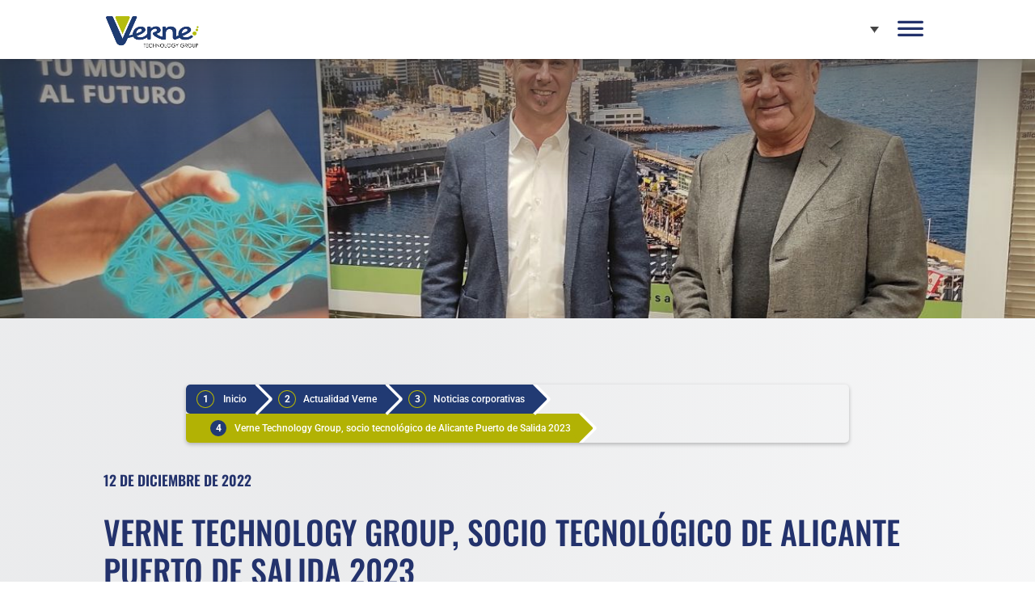

--- FILE ---
content_type: text/html; charset=UTF-8
request_url: https://www.vernegroup.com/actualidad/noticias/verne-group-partner-tecnologico-alicante-puerto-de-salida-2023/
body_size: 47668
content:
<!DOCTYPE html>
<html lang="es-ES" prefix="og: https://ogp.me/ns#">
<head>
	<meta charset="UTF-8" />
	<script id="Cookiebot" src="https://consent.cookiebot.com/uc.js" data-cbid="a6c9cd3a-221d-4706-8850-a7251d58b15b" data-blockingmode="auto" type="text/javascript"></script>
	<script data-cookieconsent="ignore">    window.dataLayer = window.dataLayer || [];    function gtag() {        dataLayer.push(arguments);    }    gtag("consent", "default", {        ad_personalization: "denied",        ad_storage: "denied",        ad_user_data: "denied",        analytics_storage: "denied",        functionality_storage: "denied",        personalization_storage: "denied",        security_storage: "granted",        wait_for_update: 500,    });    gtag("set", "ads_data_redaction", true);    gtag("set", "url_passthrough", false);</script>
<meta http-equiv="X-UA-Compatible" content="IE=edge">
	<link rel="pingback" href="https://www.vernegroup.com/xmlrpc.php" />

	<script type="text/javascript">
		document.documentElement.className = 'js';
	</script>
	
	<link rel="preconnect" href="https://fonts.gstatic.com" crossorigin /><script id="diviarea-loader">window.DiviPopupData=window.DiviAreaConfig={"zIndex":1000000,"animateSpeed":400,"triggerClassPrefix":"show-popup-","idAttrib":"data-popup","modalIndicatorClass":"is-modal","blockingIndicatorClass":"is-blocking","defaultShowCloseButton":true,"withCloseClass":"with-close","noCloseClass":"no-close","triggerCloseClass":"close","singletonClass":"single","darkModeClass":"dark","noShadowClass":"no-shadow","altCloseClass":"close-alt","popupSelector":".et_pb_section.popup","initializeOnEvent":"et_pb_after_init_modules","popupWrapperClass":"area-outer-wrap","fullHeightClass":"full-height","openPopupClass":"da-overlay-visible","overlayClass":"da-overlay","exitIndicatorClass":"on-exit","hoverTriggerClass":"on-hover","clickTriggerClass":"on-click","onExitDelay":2000,"notMobileClass":"not-mobile","notTabletClass":"not-tablet","notDesktopClass":"not-desktop","baseContext":"body","activePopupClass":"is-open","closeButtonClass":"da-close","withLoaderClass":"with-loader","debug":true,"ajaxUrl":"https:\/\/www.vernegroup.com\/wp-admin\/admin-ajax.php","sys":[]};var divimode_loader=function(){"use strict";!function(t){t.DiviArea=t.DiviPopup={loaded:!1};var n=t.DiviArea,i=n.Hooks={},o={};function r(t,n,i){var r,e,c;if("string"==typeof t)if(o[t]){if(n)if((r=o[t])&&i)for(c=r.length;c--;)(e=r[c]).callback===n&&e.context===i&&(r[c]=!1);else for(c=r.length;c--;)r[c].callback===n&&(r[c]=!1)}else o[t]=[]}function e(t,n,i,r){if("string"==typeof t){var e={callback:n,priority:i,context:r},c=o[t];c?(c.push(e),c=function(t){var n,i,o,r,e=t.length;for(r=1;r<e;r++)for(n=t[r],i=r;i>0;i--)(o=t[i-1]).priority>n.priority&&(t[i]=o,t[i-1]=n);return t}(c)):c=[e],o[t]=c}}function c(t,n,i){"string"==typeof n&&(n=[n]);var r,e,c=[];for(r=0;r<n.length;r++)Array.prototype.push.apply(c,o[n[r]]);for(e=0;e<c.length;e++){var a=void 0;c[e]&&"function"==typeof c[e].callback&&("filter"===t?void 0!==(a=c[e].callback.apply(c[e].context,i))&&(i[0]=a):c[e].callback.apply(c[e].context,i))}if("filter"===t)return i[0]}i.silent=function(){return i},n.removeFilter=i.removeFilter=function(t,n){r(t,n)},n.removeAction=i.removeAction=function(t,n){r(t,n)},n.applyFilters=i.applyFilters=function(t){for(var n=[],i=arguments.length-1;i-- >0;)n[i]=arguments[i+1];return c("filter",t,n)},n.doAction=i.doAction=function(t){for(var n=[],i=arguments.length-1;i-- >0;)n[i]=arguments[i+1];c("action",t,n)},n.addFilter=i.addFilter=function(n,i,o,r){e(n,i,parseInt(o||10,10),r||t)},n.addAction=i.addAction=function(n,i,o,r){e(n,i,parseInt(o||10,10),r||t)},n.addActionOnce=i.addActionOnce=function(n,i,o,c){e(n,i,parseInt(o||10,10),c||t),e(n,(function(){r(n,i)}),1+parseInt(o||10,10),c||t)}}(window);return{}}();
</script><link rel="alternate" hreflang="es" href="https://www.vernegroup.com/actualidad/noticias/verne-group-partner-tecnologico-alicante-puerto-de-salida-2023/" />
<link rel="alternate" hreflang="x-default" href="https://www.vernegroup.com/actualidad/noticias/verne-group-partner-tecnologico-alicante-puerto-de-salida-2023/" />
<script type="text/javascript">
			let jqueryParams=[],jQuery=function(r){return jqueryParams=[...jqueryParams,r],jQuery},$=function(r){return jqueryParams=[...jqueryParams,r],$};window.jQuery=jQuery,window.$=jQuery;let customHeadScripts=!1;jQuery.fn=jQuery.prototype={},$.fn=jQuery.prototype={},jQuery.noConflict=function(r){if(window.jQuery)return jQuery=window.jQuery,$=window.jQuery,customHeadScripts=!0,jQuery.noConflict},jQuery.ready=function(r){jqueryParams=[...jqueryParams,r]},$.ready=function(r){jqueryParams=[...jqueryParams,r]},jQuery.load=function(r){jqueryParams=[...jqueryParams,r]},$.load=function(r){jqueryParams=[...jqueryParams,r]},jQuery.fn.ready=function(r){jqueryParams=[...jqueryParams,r]},$.fn.ready=function(r){jqueryParams=[...jqueryParams,r]};</script>
<!-- Optimización para motores de búsqueda de Rank Math -  https://rankmath.com/ -->
<title>Verne Group, socio tecnológico de Alicante Puerto de Salida 2023</title>
<link data-rocket-preload as="style" href="https://fonts.googleapis.com/css?family=Roboto%3A400%2C700%7CNoto%20Sans%3A400%2C400italic%2C700%7CPoppins%3A700%2C800%2C900&#038;subset=latin%2Clatin-ext&#038;display=swap" rel="preload">
<link href="https://fonts.googleapis.com/css?family=Roboto%3A400%2C700%7CNoto%20Sans%3A400%2C400italic%2C700%7CPoppins%3A700%2C800%2C900&#038;subset=latin%2Clatin-ext&#038;display=swap" media="print" onload="this.media=&#039;all&#039;" rel="stylesheet">
<noscript data-wpr-hosted-gf-parameters=""><link rel="stylesheet" href="https://fonts.googleapis.com/css?family=Roboto%3A400%2C700%7CNoto%20Sans%3A400%2C400italic%2C700%7CPoppins%3A700%2C800%2C900&#038;subset=latin%2Clatin-ext&#038;display=swap"></noscript>
<meta name="description" content="Verne Group firma un acuerdo de colaboración junto con la Sociedad de Proyectos para la Transformación Digital (SPTD) como socio tecnológico de Alicante Puerto de Salida 2023."/>
<meta name="robots" content="follow, index, max-snippet:-1, max-video-preview:-1, max-image-preview:large"/>
<link rel="canonical" href="https://www.vernegroup.com/actualidad/noticias/verne-group-partner-tecnologico-alicante-puerto-de-salida-2023/" />
<meta property="og:locale" content="es_ES" />
<meta property="og:type" content="article" />
<meta property="og:title" content="Verne Group, socio tecnológico de Alicante Puerto de Salida 2023" />
<meta property="og:description" content="Verne Group firma un acuerdo de colaboración junto con la Sociedad de Proyectos para la Transformación Digital (SPTD) como socio tecnológico de Alicante Puerto de Salida 2023." />
<meta property="og:url" content="https://www.vernegroup.com/actualidad/noticias/verne-group-partner-tecnologico-alicante-puerto-de-salida-2023/" />
<meta property="og:site_name" content="Verne Group" />
<meta property="article:section" content="Noticias corporativas" />
<meta property="og:updated_time" content="2022-12-13T08:39:32+00:00" />
<meta property="og:image" content="https://www.vernegroup.com/wp-content/uploads/2022/12/Alicante-puerto-de-salida.jpg" />
<meta property="og:image:secure_url" content="https://www.vernegroup.com/wp-content/uploads/2022/12/Alicante-puerto-de-salida.jpg" />
<meta property="og:image:width" content="1240" />
<meta property="og:image:height" content="600" />
<meta property="og:image:alt" content="Verne Group partner tecnológico Alicante puerto de salida" />
<meta property="og:image:type" content="image/jpeg" />
<meta property="article:published_time" content="2022-12-12T16:44:52+00:00" />
<meta property="article:modified_time" content="2022-12-13T08:39:32+00:00" />
<meta name="twitter:card" content="summary_large_image" />
<meta name="twitter:title" content="Verne Group, socio tecnológico de Alicante Puerto de Salida 2023" />
<meta name="twitter:description" content="Verne Group firma un acuerdo de colaboración junto con la Sociedad de Proyectos para la Transformación Digital (SPTD) como socio tecnológico de Alicante Puerto de Salida 2023." />
<meta name="twitter:image" content="https://www.vernegroup.com/wp-content/uploads/2022/12/Alicante-puerto-de-salida.jpg" />
<meta name="twitter:label1" content="Escrito por" />
<meta name="twitter:data1" content="Verne TECH Team" />
<meta name="twitter:label2" content="Tiempo de lectura" />
<meta name="twitter:data2" content="6 minutos" />
<script type="application/ld+json" class="rank-math-schema">{"@context":"https://schema.org","@graph":[{"@type":["Person","Organization"],"@id":"https://www.vernegroup.com/#person","name":"Verne Group","logo":{"@type":"ImageObject","@id":"https://www.vernegroup.com/#logo","url":"https://www.vernegroup.com/wp-content/uploads/2022/12/logo-verne.jpg.png","contentUrl":"https://www.vernegroup.com/wp-content/uploads/2022/12/logo-verne.jpg.png","caption":"Verne Group","inLanguage":"es","width":"300","height":"300"},"image":{"@type":"ImageObject","@id":"https://www.vernegroup.com/#logo","url":"https://www.vernegroup.com/wp-content/uploads/2022/12/logo-verne.jpg.png","contentUrl":"https://www.vernegroup.com/wp-content/uploads/2022/12/logo-verne.jpg.png","caption":"Verne Group","inLanguage":"es","width":"300","height":"300"}},{"@type":"WebSite","@id":"https://www.vernegroup.com/#website","url":"https://www.vernegroup.com","name":"Verne Group","alternateName":"Verne Group","publisher":{"@id":"https://www.vernegroup.com/#person"},"inLanguage":"es"},{"@type":"ImageObject","@id":"https://www.vernegroup.com/wp-content/uploads/2022/12/Alicante-puerto-de-salida.jpg","url":"https://www.vernegroup.com/wp-content/uploads/2022/12/Alicante-puerto-de-salida.jpg","width":"1240","height":"600","caption":"Verne Group partner tecnol\u00f3gico Alicante puerto de salida","inLanguage":"es"},{"@type":"BreadcrumbList","@id":"https://www.vernegroup.com/actualidad/noticias/verne-group-partner-tecnologico-alicante-puerto-de-salida-2023/#breadcrumb","itemListElement":[{"@type":"ListItem","position":"1","item":{"@id":"https://www.vernegroup.com","name":"Inicio"}},{"@type":"ListItem","position":"2","item":{"@id":"https://www.vernegroup.com/actualidad/","name":"Actualidad Verne"}},{"@type":"ListItem","position":"3","item":{"@id":"https://www.vernegroup.com/actualidad/noticias/","name":"Noticias corporativas"}},{"@type":"ListItem","position":"4","item":{"@id":"https://www.vernegroup.com/actualidad/noticias/verne-group-partner-tecnologico-alicante-puerto-de-salida-2023/","name":"Verne Technology Group, socio tecnol\u00f3gico de Alicante Puerto de Salida  2023"}}]},{"@type":"WebPage","@id":"https://www.vernegroup.com/actualidad/noticias/verne-group-partner-tecnologico-alicante-puerto-de-salida-2023/#webpage","url":"https://www.vernegroup.com/actualidad/noticias/verne-group-partner-tecnologico-alicante-puerto-de-salida-2023/","name":"Verne Group, socio tecnol\u00f3gico de Alicante Puerto de Salida 2023","datePublished":"2022-12-12T16:44:52+00:00","dateModified":"2022-12-13T08:39:32+00:00","isPartOf":{"@id":"https://www.vernegroup.com/#website"},"primaryImageOfPage":{"@id":"https://www.vernegroup.com/wp-content/uploads/2022/12/Alicante-puerto-de-salida.jpg"},"inLanguage":"es","breadcrumb":{"@id":"https://www.vernegroup.com/actualidad/noticias/verne-group-partner-tecnologico-alicante-puerto-de-salida-2023/#breadcrumb"}},{"@type":"Person","@id":"https://www.vernegroup.com/author/verne-tech-team/","name":"Verne TECH Team","url":"https://www.vernegroup.com/author/verne-tech-team/","image":{"@type":"ImageObject","@id":"https://secure.gravatar.com/avatar/f53b753454f6c5a06b7518c5e3412c6bd8053448b5e2f780c523099bac905406?s=96&amp;d=mm&amp;r=g","url":"https://secure.gravatar.com/avatar/f53b753454f6c5a06b7518c5e3412c6bd8053448b5e2f780c523099bac905406?s=96&amp;d=mm&amp;r=g","caption":"Verne TECH Team","inLanguage":"es"}},{"@type":"BlogPosting","headline":"Verne Group, socio tecnol\u00f3gico de Alicante Puerto de Salida 2023","keywords":"Alicante puerto de salida","datePublished":"2022-12-12T16:44:52+00:00","dateModified":"2022-12-13T08:39:32+00:00","articleSection":"Noticias corporativas","author":{"@id":"https://www.vernegroup.com/author/verne-tech-team/","name":"Verne TECH Team"},"publisher":{"@id":"https://www.vernegroup.com/#person"},"description":"Verne Group firma un acuerdo de colaboraci\u00f3n junto con la Sociedad de Proyectos para la Transformaci\u00f3n Digital (SPTD) como socio tecnol\u00f3gico de Alicante Puerto de Salida 2023.","name":"Verne Group, socio tecnol\u00f3gico de Alicante Puerto de Salida 2023","@id":"https://www.vernegroup.com/actualidad/noticias/verne-group-partner-tecnologico-alicante-puerto-de-salida-2023/#richSnippet","isPartOf":{"@id":"https://www.vernegroup.com/actualidad/noticias/verne-group-partner-tecnologico-alicante-puerto-de-salida-2023/#webpage"},"image":{"@id":"https://www.vernegroup.com/wp-content/uploads/2022/12/Alicante-puerto-de-salida.jpg"},"inLanguage":"es","mainEntityOfPage":{"@id":"https://www.vernegroup.com/actualidad/noticias/verne-group-partner-tecnologico-alicante-puerto-de-salida-2023/#webpage"}}]}</script>
<!-- /Plugin Rank Math WordPress SEO -->

<link rel='dns-prefetch' href='//maps.googleapis.com' />
<link rel='dns-prefetch' href='//meet.jit.si' />
<link rel='dns-prefetch' href='//fonts.googleapis.com' />
<link href='https://fonts.gstatic.com' crossorigin rel='preconnect' />
<link rel="alternate" type="application/rss+xml" title="Verne Group &raquo; Feed" href="https://www.vernegroup.com/feed/" />
<link rel="alternate" type="application/rss+xml" title="Verne Group &raquo; Feed de los comentarios" href="https://www.vernegroup.com/comments/feed/" />
<link rel="alternate" type="application/rss+xml" title="Verne Group &raquo; Comentario Verne Technology Group, socio tecnológico de Alicante Puerto de Salida  2023 del feed" href="https://www.vernegroup.com/actualidad/noticias/verne-group-partner-tecnologico-alicante-puerto-de-salida-2023/feed/" />
<link rel="alternate" title="oEmbed (JSON)" type="application/json+oembed" href="https://www.vernegroup.com/wp-json/oembed/1.0/embed?url=https%3A%2F%2Fwww.vernegroup.com%2Factualidad%2Fnoticias%2Fverne-group-partner-tecnologico-alicante-puerto-de-salida-2023%2F" />
<link rel="alternate" title="oEmbed (XML)" type="text/xml+oembed" href="https://www.vernegroup.com/wp-json/oembed/1.0/embed?url=https%3A%2F%2Fwww.vernegroup.com%2Factualidad%2Fnoticias%2Fverne-group-partner-tecnologico-alicante-puerto-de-salida-2023%2F&#038;format=xml" />
<meta content="Verne_Theme v.1.0.0" name="generator"/><link rel='stylesheet' id='wpml-legacy-dropdown-0-css' href='https://www.vernegroup.com/wp-content/plugins/sitepress-multilingual-cms/templates/language-switchers/legacy-dropdown/style.min.css?ver=1' type='text/css' media='all' />
<link rel='stylesheet' id='sbi_styles-css' href='https://www.vernegroup.com/wp-content/plugins/instagram-feed/css/sbi-styles.min.css?ver=6.10.0' type='text/css' media='all' />
<style id='wp-emoji-styles-inline-css' type='text/css'>

	img.wp-smiley, img.emoji {
		display: inline !important;
		border: none !important;
		box-shadow: none !important;
		height: 1em !important;
		width: 1em !important;
		margin: 0 0.07em !important;
		vertical-align: -0.1em !important;
		background: none !important;
		padding: 0 !important;
	}
/*# sourceURL=wp-emoji-styles-inline-css */
</style>
<link rel='stylesheet' id='wp-block-library-css' href='https://www.vernegroup.com/wp-includes/css/dist/block-library/style.min.css?ver=6.9' type='text/css' media='all' />
<style id='global-styles-inline-css' type='text/css'>
:root{--wp--preset--aspect-ratio--square: 1;--wp--preset--aspect-ratio--4-3: 4/3;--wp--preset--aspect-ratio--3-4: 3/4;--wp--preset--aspect-ratio--3-2: 3/2;--wp--preset--aspect-ratio--2-3: 2/3;--wp--preset--aspect-ratio--16-9: 16/9;--wp--preset--aspect-ratio--9-16: 9/16;--wp--preset--color--black: #000000;--wp--preset--color--cyan-bluish-gray: #abb8c3;--wp--preset--color--white: #ffffff;--wp--preset--color--pale-pink: #f78da7;--wp--preset--color--vivid-red: #cf2e2e;--wp--preset--color--luminous-vivid-orange: #ff6900;--wp--preset--color--luminous-vivid-amber: #fcb900;--wp--preset--color--light-green-cyan: #7bdcb5;--wp--preset--color--vivid-green-cyan: #00d084;--wp--preset--color--pale-cyan-blue: #8ed1fc;--wp--preset--color--vivid-cyan-blue: #0693e3;--wp--preset--color--vivid-purple: #9b51e0;--wp--preset--gradient--vivid-cyan-blue-to-vivid-purple: linear-gradient(135deg,rgb(6,147,227) 0%,rgb(155,81,224) 100%);--wp--preset--gradient--light-green-cyan-to-vivid-green-cyan: linear-gradient(135deg,rgb(122,220,180) 0%,rgb(0,208,130) 100%);--wp--preset--gradient--luminous-vivid-amber-to-luminous-vivid-orange: linear-gradient(135deg,rgb(252,185,0) 0%,rgb(255,105,0) 100%);--wp--preset--gradient--luminous-vivid-orange-to-vivid-red: linear-gradient(135deg,rgb(255,105,0) 0%,rgb(207,46,46) 100%);--wp--preset--gradient--very-light-gray-to-cyan-bluish-gray: linear-gradient(135deg,rgb(238,238,238) 0%,rgb(169,184,195) 100%);--wp--preset--gradient--cool-to-warm-spectrum: linear-gradient(135deg,rgb(74,234,220) 0%,rgb(151,120,209) 20%,rgb(207,42,186) 40%,rgb(238,44,130) 60%,rgb(251,105,98) 80%,rgb(254,248,76) 100%);--wp--preset--gradient--blush-light-purple: linear-gradient(135deg,rgb(255,206,236) 0%,rgb(152,150,240) 100%);--wp--preset--gradient--blush-bordeaux: linear-gradient(135deg,rgb(254,205,165) 0%,rgb(254,45,45) 50%,rgb(107,0,62) 100%);--wp--preset--gradient--luminous-dusk: linear-gradient(135deg,rgb(255,203,112) 0%,rgb(199,81,192) 50%,rgb(65,88,208) 100%);--wp--preset--gradient--pale-ocean: linear-gradient(135deg,rgb(255,245,203) 0%,rgb(182,227,212) 50%,rgb(51,167,181) 100%);--wp--preset--gradient--electric-grass: linear-gradient(135deg,rgb(202,248,128) 0%,rgb(113,206,126) 100%);--wp--preset--gradient--midnight: linear-gradient(135deg,rgb(2,3,129) 0%,rgb(40,116,252) 100%);--wp--preset--font-size--small: 13px;--wp--preset--font-size--medium: 20px;--wp--preset--font-size--large: 36px;--wp--preset--font-size--x-large: 42px;--wp--preset--spacing--20: 0.44rem;--wp--preset--spacing--30: 0.67rem;--wp--preset--spacing--40: 1rem;--wp--preset--spacing--50: 1.5rem;--wp--preset--spacing--60: 2.25rem;--wp--preset--spacing--70: 3.38rem;--wp--preset--spacing--80: 5.06rem;--wp--preset--shadow--natural: 6px 6px 9px rgba(0, 0, 0, 0.2);--wp--preset--shadow--deep: 12px 12px 50px rgba(0, 0, 0, 0.4);--wp--preset--shadow--sharp: 6px 6px 0px rgba(0, 0, 0, 0.2);--wp--preset--shadow--outlined: 6px 6px 0px -3px rgb(255, 255, 255), 6px 6px rgb(0, 0, 0);--wp--preset--shadow--crisp: 6px 6px 0px rgb(0, 0, 0);}:root { --wp--style--global--content-size: 823px;--wp--style--global--wide-size: 1080px; }:where(body) { margin: 0; }.wp-site-blocks > .alignleft { float: left; margin-right: 2em; }.wp-site-blocks > .alignright { float: right; margin-left: 2em; }.wp-site-blocks > .aligncenter { justify-content: center; margin-left: auto; margin-right: auto; }:where(.is-layout-flex){gap: 0.5em;}:where(.is-layout-grid){gap: 0.5em;}.is-layout-flow > .alignleft{float: left;margin-inline-start: 0;margin-inline-end: 2em;}.is-layout-flow > .alignright{float: right;margin-inline-start: 2em;margin-inline-end: 0;}.is-layout-flow > .aligncenter{margin-left: auto !important;margin-right: auto !important;}.is-layout-constrained > .alignleft{float: left;margin-inline-start: 0;margin-inline-end: 2em;}.is-layout-constrained > .alignright{float: right;margin-inline-start: 2em;margin-inline-end: 0;}.is-layout-constrained > .aligncenter{margin-left: auto !important;margin-right: auto !important;}.is-layout-constrained > :where(:not(.alignleft):not(.alignright):not(.alignfull)){max-width: var(--wp--style--global--content-size);margin-left: auto !important;margin-right: auto !important;}.is-layout-constrained > .alignwide{max-width: var(--wp--style--global--wide-size);}body .is-layout-flex{display: flex;}.is-layout-flex{flex-wrap: wrap;align-items: center;}.is-layout-flex > :is(*, div){margin: 0;}body .is-layout-grid{display: grid;}.is-layout-grid > :is(*, div){margin: 0;}body{padding-top: 0px;padding-right: 0px;padding-bottom: 0px;padding-left: 0px;}:root :where(.wp-element-button, .wp-block-button__link){background-color: #32373c;border-width: 0;color: #fff;font-family: inherit;font-size: inherit;font-style: inherit;font-weight: inherit;letter-spacing: inherit;line-height: inherit;padding-top: calc(0.667em + 2px);padding-right: calc(1.333em + 2px);padding-bottom: calc(0.667em + 2px);padding-left: calc(1.333em + 2px);text-decoration: none;text-transform: inherit;}.has-black-color{color: var(--wp--preset--color--black) !important;}.has-cyan-bluish-gray-color{color: var(--wp--preset--color--cyan-bluish-gray) !important;}.has-white-color{color: var(--wp--preset--color--white) !important;}.has-pale-pink-color{color: var(--wp--preset--color--pale-pink) !important;}.has-vivid-red-color{color: var(--wp--preset--color--vivid-red) !important;}.has-luminous-vivid-orange-color{color: var(--wp--preset--color--luminous-vivid-orange) !important;}.has-luminous-vivid-amber-color{color: var(--wp--preset--color--luminous-vivid-amber) !important;}.has-light-green-cyan-color{color: var(--wp--preset--color--light-green-cyan) !important;}.has-vivid-green-cyan-color{color: var(--wp--preset--color--vivid-green-cyan) !important;}.has-pale-cyan-blue-color{color: var(--wp--preset--color--pale-cyan-blue) !important;}.has-vivid-cyan-blue-color{color: var(--wp--preset--color--vivid-cyan-blue) !important;}.has-vivid-purple-color{color: var(--wp--preset--color--vivid-purple) !important;}.has-black-background-color{background-color: var(--wp--preset--color--black) !important;}.has-cyan-bluish-gray-background-color{background-color: var(--wp--preset--color--cyan-bluish-gray) !important;}.has-white-background-color{background-color: var(--wp--preset--color--white) !important;}.has-pale-pink-background-color{background-color: var(--wp--preset--color--pale-pink) !important;}.has-vivid-red-background-color{background-color: var(--wp--preset--color--vivid-red) !important;}.has-luminous-vivid-orange-background-color{background-color: var(--wp--preset--color--luminous-vivid-orange) !important;}.has-luminous-vivid-amber-background-color{background-color: var(--wp--preset--color--luminous-vivid-amber) !important;}.has-light-green-cyan-background-color{background-color: var(--wp--preset--color--light-green-cyan) !important;}.has-vivid-green-cyan-background-color{background-color: var(--wp--preset--color--vivid-green-cyan) !important;}.has-pale-cyan-blue-background-color{background-color: var(--wp--preset--color--pale-cyan-blue) !important;}.has-vivid-cyan-blue-background-color{background-color: var(--wp--preset--color--vivid-cyan-blue) !important;}.has-vivid-purple-background-color{background-color: var(--wp--preset--color--vivid-purple) !important;}.has-black-border-color{border-color: var(--wp--preset--color--black) !important;}.has-cyan-bluish-gray-border-color{border-color: var(--wp--preset--color--cyan-bluish-gray) !important;}.has-white-border-color{border-color: var(--wp--preset--color--white) !important;}.has-pale-pink-border-color{border-color: var(--wp--preset--color--pale-pink) !important;}.has-vivid-red-border-color{border-color: var(--wp--preset--color--vivid-red) !important;}.has-luminous-vivid-orange-border-color{border-color: var(--wp--preset--color--luminous-vivid-orange) !important;}.has-luminous-vivid-amber-border-color{border-color: var(--wp--preset--color--luminous-vivid-amber) !important;}.has-light-green-cyan-border-color{border-color: var(--wp--preset--color--light-green-cyan) !important;}.has-vivid-green-cyan-border-color{border-color: var(--wp--preset--color--vivid-green-cyan) !important;}.has-pale-cyan-blue-border-color{border-color: var(--wp--preset--color--pale-cyan-blue) !important;}.has-vivid-cyan-blue-border-color{border-color: var(--wp--preset--color--vivid-cyan-blue) !important;}.has-vivid-purple-border-color{border-color: var(--wp--preset--color--vivid-purple) !important;}.has-vivid-cyan-blue-to-vivid-purple-gradient-background{background: var(--wp--preset--gradient--vivid-cyan-blue-to-vivid-purple) !important;}.has-light-green-cyan-to-vivid-green-cyan-gradient-background{background: var(--wp--preset--gradient--light-green-cyan-to-vivid-green-cyan) !important;}.has-luminous-vivid-amber-to-luminous-vivid-orange-gradient-background{background: var(--wp--preset--gradient--luminous-vivid-amber-to-luminous-vivid-orange) !important;}.has-luminous-vivid-orange-to-vivid-red-gradient-background{background: var(--wp--preset--gradient--luminous-vivid-orange-to-vivid-red) !important;}.has-very-light-gray-to-cyan-bluish-gray-gradient-background{background: var(--wp--preset--gradient--very-light-gray-to-cyan-bluish-gray) !important;}.has-cool-to-warm-spectrum-gradient-background{background: var(--wp--preset--gradient--cool-to-warm-spectrum) !important;}.has-blush-light-purple-gradient-background{background: var(--wp--preset--gradient--blush-light-purple) !important;}.has-blush-bordeaux-gradient-background{background: var(--wp--preset--gradient--blush-bordeaux) !important;}.has-luminous-dusk-gradient-background{background: var(--wp--preset--gradient--luminous-dusk) !important;}.has-pale-ocean-gradient-background{background: var(--wp--preset--gradient--pale-ocean) !important;}.has-electric-grass-gradient-background{background: var(--wp--preset--gradient--electric-grass) !important;}.has-midnight-gradient-background{background: var(--wp--preset--gradient--midnight) !important;}.has-small-font-size{font-size: var(--wp--preset--font-size--small) !important;}.has-medium-font-size{font-size: var(--wp--preset--font-size--medium) !important;}.has-large-font-size{font-size: var(--wp--preset--font-size--large) !important;}.has-x-large-font-size{font-size: var(--wp--preset--font-size--x-large) !important;}
/*# sourceURL=global-styles-inline-css */
</style>

<link rel='stylesheet' id='dipi-popup-maker-popup-effect-css' href='https://www.vernegroup.com/wp-content/plugins/divi-pixel/dist/public/css/popup_effect.min.css?ver=1.0.0' type='text/css' media='all' />
<link data-minify="1" rel='stylesheet' id='dipi_font-css' href='https://www.vernegroup.com/wp-content/cache/min/1/wp-content/plugins/divi-pixel/dist/admin/css/dipi-font.min.css?ver=1762768607' type='text/css' media='all' />
<link rel='stylesheet' id='dipi_general-css' href='https://www.vernegroup.com/wp-content/plugins/divi-pixel/dist/public/css/general.min.css?ver=2.46.1' type='text/css' media='all' />
<link rel='stylesheet' id='wp-live-chat-support-css' href='https://www.vernegroup.com/wp-content/plugins/wp-live-chat-support/public/css/wplc-plugin-public.css?ver=10.0.17' type='text/css' media='all' />
<link rel='stylesheet' id='wpml-legacy-horizontal-list-0-css' href='https://www.vernegroup.com/wp-content/plugins/sitepress-multilingual-cms/templates/language-switchers/legacy-list-horizontal/style.min.css?ver=1' type='text/css' media='all' />
<link rel='stylesheet' id='ez-toc-css' href='https://www.vernegroup.com/wp-content/plugins/easy-table-of-contents/assets/css/screen.min.css?ver=2.0.80' type='text/css' media='all' />
<style id='ez-toc-inline-css' type='text/css'>
div#ez-toc-container .ez-toc-title {font-size: 120%;}div#ez-toc-container .ez-toc-title {font-weight: 600;}div#ez-toc-container ul li , div#ez-toc-container ul li a {font-size: 95%;}div#ez-toc-container ul li , div#ez-toc-container ul li a {font-weight: 500;}div#ez-toc-container nav ul ul li {font-size: 90%;}div#ez-toc-container {background: #fff;border: 1px solid #213a73;}div#ez-toc-container p.ez-toc-title , #ez-toc-container .ez_toc_custom_title_icon , #ez-toc-container .ez_toc_custom_toc_icon {color: #213a73;}div#ez-toc-container ul.ez-toc-list a {color: #213a73;}div#ez-toc-container ul.ez-toc-list a:hover {color: #3686c7;}div#ez-toc-container ul.ez-toc-list a:visited {color: #428bca;}.ez-toc-counter nav ul li a::before {color: ;}.ez-toc-box-title {font-weight: bold; margin-bottom: 10px; text-align: center; text-transform: uppercase; letter-spacing: 1px; color: #666; padding-bottom: 5px;position:absolute;top:-4%;left:5%;background-color: inherit;transition: top 0.3s ease;}.ez-toc-box-title.toc-closed {top:-25%;}
.ez-toc-container-direction {direction: ltr;}.ez-toc-counter ul{counter-reset: item ;}.ez-toc-counter nav ul li a::before {content: counters(item, '.', decimal) '. ';display: inline-block;counter-increment: item;flex-grow: 0;flex-shrink: 0;margin-right: .2em; float: left; }.ez-toc-widget-direction {direction: ltr;}.ez-toc-widget-container ul{counter-reset: item ;}.ez-toc-widget-container nav ul li a::before {content: counters(item, '.', decimal) '. ';display: inline-block;counter-increment: item;flex-grow: 0;flex-shrink: 0;margin-right: .2em; float: left; }
/*# sourceURL=ez-toc-inline-css */
</style>
<link data-minify="1" rel='stylesheet' id='megamenu-css' href='https://www.vernegroup.com/wp-content/cache/min/1/wp-content/uploads/maxmegamenu/style_es.css?ver=1762768607' type='text/css' media='all' />
<link data-minify="1" rel='stylesheet' id='dashicons-css' href='https://www.vernegroup.com/wp-content/cache/min/1/wp-includes/css/dashicons.min.css?ver=1762768607' type='text/css' media='all' />

<link data-minify="1" rel='stylesheet' id='megamenu-genericons-css' href='https://www.vernegroup.com/wp-content/cache/min/1/wp-content/plugins/megamenu-pro/icons/genericons/genericons/genericons.css?ver=1762768607' type='text/css' media='all' />
<link data-minify="1" rel='stylesheet' id='megamenu-fontawesome-css' href='https://www.vernegroup.com/wp-content/cache/min/1/wp-content/plugins/megamenu-pro/icons/fontawesome/css/font-awesome.min.css?ver=1762768607' type='text/css' media='all' />
<link data-minify="1" rel='stylesheet' id='megamenu-fontawesome5-css' href='https://www.vernegroup.com/wp-content/cache/min/1/wp-content/plugins/megamenu-pro/icons/fontawesome5/css/all.min.css?ver=1762768607' type='text/css' media='all' />
<link data-minify="1" rel='stylesheet' id='megamenu-fontawesome6-css' href='https://www.vernegroup.com/wp-content/cache/min/1/wp-content/plugins/megamenu-pro/icons/fontawesome6/css/all.min.css?ver=1762768607' type='text/css' media='all' />
<link rel='stylesheet' id='css-divi-area-css' href='https://www.vernegroup.com/wp-content/plugins/popups-for-divi/styles/front.min.css?ver=3.2.3' type='text/css' media='all' />
<style id='css-divi-area-inline-css' type='text/css'>
.et_pb_section.popup{display:none}
/*# sourceURL=css-divi-area-inline-css */
</style>
<link rel='stylesheet' id='css-divi-area-popuphidden-css' href='https://www.vernegroup.com/wp-content/plugins/popups-for-divi/styles/front-popuphidden.min.css?ver=3.2.3' type='text/css' media='all' />

<link data-minify="1" rel='stylesheet' id='evcal_cal_default-css' href='https://www.vernegroup.com/wp-content/cache/min/1/wp-content/plugins/eventON/assets/css/eventon_styles.css?ver=1762768608' type='text/css' media='all' />
<link data-minify="1" rel='stylesheet' id='evo_font_icons-css' href='https://www.vernegroup.com/wp-content/cache/min/1/wp-content/plugins/eventON/assets/fonts/all.css?ver=1762768608' type='text/css' media='all' />
<link data-minify="1" rel='stylesheet' id='eventon_dynamic_styles-css' href='https://www.vernegroup.com/wp-content/cache/min/1/wp-content/plugins/eventON/assets/css/eventon_dynamic_styles.css?ver=1762768608' type='text/css' media='all' />
<style id='divi-style-parent-inline-inline-css' type='text/css'>
/*!
Theme Name: Divi
Theme URI: http://www.elegantthemes.com/gallery/divi/
Version: 4.27.5
Description: Smart. Flexible. Beautiful. Divi is the most powerful theme in our collection.
Author: Elegant Themes
Author URI: http://www.elegantthemes.com
License: GNU General Public License v2
License URI: http://www.gnu.org/licenses/gpl-2.0.html
*/

a,abbr,acronym,address,applet,b,big,blockquote,body,center,cite,code,dd,del,dfn,div,dl,dt,em,fieldset,font,form,h1,h2,h3,h4,h5,h6,html,i,iframe,img,ins,kbd,label,legend,li,object,ol,p,pre,q,s,samp,small,span,strike,strong,sub,sup,tt,u,ul,var{margin:0;padding:0;border:0;outline:0;font-size:100%;-ms-text-size-adjust:100%;-webkit-text-size-adjust:100%;vertical-align:baseline;background:transparent}body{line-height:1}ol,ul{list-style:none}blockquote,q{quotes:none}blockquote:after,blockquote:before,q:after,q:before{content:"";content:none}blockquote{margin:20px 0 30px;border-left:5px solid;padding-left:20px}:focus{outline:0}del{text-decoration:line-through}pre{overflow:auto;padding:10px}figure{margin:0}table{border-collapse:collapse;border-spacing:0}article,aside,footer,header,hgroup,nav,section{display:block}body{font-family:Open Sans,Arial,sans-serif;font-size:14px;color:#666;background-color:#fff;line-height:1.7em;font-weight:500;-webkit-font-smoothing:antialiased;-moz-osx-font-smoothing:grayscale}body.page-template-page-template-blank-php #page-container{padding-top:0!important}body.et_cover_background{background-size:cover!important;background-position:top!important;background-repeat:no-repeat!important;background-attachment:fixed}a{color:#2ea3f2}a,a:hover{text-decoration:none}p{padding-bottom:1em}p:not(.has-background):last-of-type{padding-bottom:0}p.et_normal_padding{padding-bottom:1em}strong{font-weight:700}cite,em,i{font-style:italic}code,pre{font-family:Courier New,monospace;margin-bottom:10px}ins{text-decoration:none}sub,sup{height:0;line-height:1;position:relative;vertical-align:baseline}sup{bottom:.8em}sub{top:.3em}dl{margin:0 0 1.5em}dl dt{font-weight:700}dd{margin-left:1.5em}blockquote p{padding-bottom:0}embed,iframe,object,video{max-width:100%}h1,h2,h3,h4,h5,h6{color:#333;padding-bottom:10px;line-height:1em;font-weight:500}h1 a,h2 a,h3 a,h4 a,h5 a,h6 a{color:inherit}h1{font-size:30px}h2{font-size:26px}h3{font-size:22px}h4{font-size:18px}h5{font-size:16px}h6{font-size:14px}input{-webkit-appearance:none}input[type=checkbox]{-webkit-appearance:checkbox}input[type=radio]{-webkit-appearance:radio}input.text,input.title,input[type=email],input[type=password],input[type=tel],input[type=text],select,textarea{background-color:#fff;border:1px solid #bbb;padding:2px;color:#4e4e4e}input.text:focus,input.title:focus,input[type=text]:focus,select:focus,textarea:focus{border-color:#2d3940;color:#3e3e3e}input.text,input.title,input[type=text],select,textarea{margin:0}textarea{padding:4px}button,input,select,textarea{font-family:inherit}img{max-width:100%;height:auto}.clear{clear:both}br.clear{margin:0;padding:0}.pagination{clear:both}#et_search_icon:hover,.et-social-icon a:hover,.et_password_protected_form .et_submit_button,.form-submit .et_pb_buttontton.alt.disabled,.nav-single a,.posted_in a{color:#2ea3f2}.et-search-form,blockquote{border-color:#2ea3f2}#main-content{background-color:#fff}.container{width:80%;max-width:1080px;margin:auto;position:relative}body:not(.et-tb) #main-content .container,body:not(.et-tb-has-header) #main-content .container{padding-top:58px}.et_full_width_page #main-content .container:before{display:none}.main_title{margin-bottom:20px}.et_password_protected_form .et_submit_button:hover,.form-submit .et_pb_button:hover{background:rgba(0,0,0,.05)}.et_button_icon_visible .et_pb_button{padding-right:2em;padding-left:.7em}.et_button_icon_visible .et_pb_button:after{opacity:1;margin-left:0}.et_button_left .et_pb_button:hover:after{left:.15em}.et_button_left .et_pb_button:after{margin-left:0;left:1em}.et_button_icon_visible.et_button_left .et_pb_button,.et_button_left .et_pb_button:hover,.et_button_left .et_pb_module .et_pb_button:hover{padding-left:2em;padding-right:.7em}.et_button_icon_visible.et_button_left .et_pb_button:after,.et_button_left .et_pb_button:hover:after{left:.15em}.et_password_protected_form .et_submit_button:hover,.form-submit .et_pb_button:hover{padding:.3em 1em}.et_button_no_icon .et_pb_button:after{display:none}.et_button_no_icon.et_button_icon_visible.et_button_left .et_pb_button,.et_button_no_icon.et_button_left .et_pb_button:hover,.et_button_no_icon .et_pb_button,.et_button_no_icon .et_pb_button:hover{padding:.3em 1em!important}.et_button_custom_icon .et_pb_button:after{line-height:1.7em}.et_button_custom_icon.et_button_icon_visible .et_pb_button:after,.et_button_custom_icon .et_pb_button:hover:after{margin-left:.3em}#left-area .post_format-post-format-gallery .wp-block-gallery:first-of-type{padding:0;margin-bottom:-16px}.entry-content table:not(.variations){border:1px solid #eee;margin:0 0 15px;text-align:left;width:100%}.entry-content thead th,.entry-content tr th{color:#555;font-weight:700;padding:9px 24px}.entry-content tr td{border-top:1px solid #eee;padding:6px 24px}#left-area ul,.entry-content ul,.et-l--body ul,.et-l--footer ul,.et-l--header ul{list-style-type:disc;padding:0 0 23px 1em;line-height:26px}#left-area ol,.entry-content ol,.et-l--body ol,.et-l--footer ol,.et-l--header ol{list-style-type:decimal;list-style-position:inside;padding:0 0 23px;line-height:26px}#left-area ul li ul,.entry-content ul li ol{padding:2px 0 2px 20px}#left-area ol li ul,.entry-content ol li ol,.et-l--body ol li ol,.et-l--footer ol li ol,.et-l--header ol li ol{padding:2px 0 2px 35px}#left-area ul.wp-block-gallery{display:-webkit-box;display:-ms-flexbox;display:flex;-ms-flex-wrap:wrap;flex-wrap:wrap;list-style-type:none;padding:0}#left-area ul.products{padding:0!important;line-height:1.7!important;list-style:none!important}.gallery-item a{display:block}.gallery-caption,.gallery-item a{width:90%}#wpadminbar{z-index:100001}#left-area .post-meta{font-size:14px;padding-bottom:15px}#left-area .post-meta a{text-decoration:none;color:#666}#left-area .et_featured_image{padding-bottom:7px}.single .post{padding-bottom:25px}body.single .et_audio_content{margin-bottom:-6px}.nav-single a{text-decoration:none;color:#2ea3f2;font-size:14px;font-weight:400}.nav-previous{float:left}.nav-next{float:right}.et_password_protected_form p input{background-color:#eee;border:none!important;width:100%!important;border-radius:0!important;font-size:14px;color:#999!important;padding:16px!important;-webkit-box-sizing:border-box;box-sizing:border-box}.et_password_protected_form label{display:none}.et_password_protected_form .et_submit_button{font-family:inherit;display:block;float:right;margin:8px auto 0;cursor:pointer}.post-password-required p.nocomments.container{max-width:100%}.post-password-required p.nocomments.container:before{display:none}.aligncenter,div.post .new-post .aligncenter{display:block;margin-left:auto;margin-right:auto}.wp-caption{border:1px solid #ddd;text-align:center;background-color:#f3f3f3;margin-bottom:10px;max-width:96%;padding:8px}.wp-caption.alignleft{margin:0 30px 20px 0}.wp-caption.alignright{margin:0 0 20px 30px}.wp-caption img{margin:0;padding:0;border:0}.wp-caption p.wp-caption-text{font-size:12px;padding:0 4px 5px;margin:0}.alignright{float:right}.alignleft{float:left}img.alignleft{display:inline;float:left;margin-right:15px}img.alignright{display:inline;float:right;margin-left:15px}.page.et_pb_pagebuilder_layout #main-content{background-color:transparent}body #main-content .et_builder_inner_content>h1,body #main-content .et_builder_inner_content>h2,body #main-content .et_builder_inner_content>h3,body #main-content .et_builder_inner_content>h4,body #main-content .et_builder_inner_content>h5,body #main-content .et_builder_inner_content>h6{line-height:1.4em}body #main-content .et_builder_inner_content>p{line-height:1.7em}.wp-block-pullquote{margin:20px 0 30px}.wp-block-pullquote.has-background blockquote{border-left:none}.wp-block-group.has-background{padding:1.5em 1.5em .5em}@media (min-width:981px){#left-area{width:79.125%;padding-bottom:23px}#main-content .container:before{content:"";position:absolute;top:0;height:100%;width:1px;background-color:#e2e2e2}.et_full_width_page #left-area,.et_no_sidebar #left-area{float:none;width:100%!important}.et_full_width_page #left-area{padding-bottom:0}.et_no_sidebar #main-content .container:before{display:none}}@media (max-width:980px){#page-container{padding-top:80px}.et-tb #page-container,.et-tb-has-header #page-container{padding-top:0!important}#left-area,#sidebar{width:100%!important}#main-content .container:before{display:none!important}.et_full_width_page .et_gallery_item:nth-child(4n+1){clear:none}}@media print{#page-container{padding-top:0!important}}#wp-admin-bar-et-use-visual-builder a:before{font-family:ETmodules!important;content:"\e625";font-size:30px!important;width:28px;margin-top:-3px;color:#974df3!important}#wp-admin-bar-et-use-visual-builder:hover a:before{color:#fff!important}#wp-admin-bar-et-use-visual-builder:hover a,#wp-admin-bar-et-use-visual-builder a:hover{transition:background-color .5s ease;-webkit-transition:background-color .5s ease;-moz-transition:background-color .5s ease;background-color:#7e3bd0!important;color:#fff!important}* html .clearfix,:first-child+html .clearfix{zoom:1}.iphone .et_pb_section_video_bg video::-webkit-media-controls-start-playback-button{display:none!important;-webkit-appearance:none}.et_mobile_device .et_pb_section_parallax .et_pb_parallax_css{background-attachment:scroll}.et-social-facebook a.icon:before{content:"\e093"}.et-social-twitter a.icon:before{content:"\e094"}.et-social-google-plus a.icon:before{content:"\e096"}.et-social-instagram a.icon:before{content:"\e09a"}.et-social-rss a.icon:before{content:"\e09e"}.ai1ec-single-event:after{content:" ";display:table;clear:both}.evcal_event_details .evcal_evdata_cell .eventon_details_shading_bot.eventon_details_shading_bot{z-index:3}.wp-block-divi-layout{margin-bottom:1em}*{-webkit-box-sizing:border-box;box-sizing:border-box}#et-info-email:before,#et-info-phone:before,#et_search_icon:before,.comment-reply-link:after,.et-cart-info span:before,.et-pb-arrow-next:before,.et-pb-arrow-prev:before,.et-social-icon a:before,.et_audio_container .mejs-playpause-button button:before,.et_audio_container .mejs-volume-button button:before,.et_overlay:before,.et_password_protected_form .et_submit_button:after,.et_pb_button:after,.et_pb_contact_reset:after,.et_pb_contact_submit:after,.et_pb_font_icon:before,.et_pb_newsletter_button:after,.et_pb_pricing_table_button:after,.et_pb_promo_button:after,.et_pb_testimonial:before,.et_pb_toggle_title:before,.form-submit .et_pb_button:after,.mobile_menu_bar:before,a.et_pb_more_button:after{font-family:ETmodules!important;speak:none;font-style:normal;font-weight:400;-webkit-font-feature-settings:normal;font-feature-settings:normal;font-variant:normal;text-transform:none;line-height:1;-webkit-font-smoothing:antialiased;-moz-osx-font-smoothing:grayscale;text-shadow:0 0;direction:ltr}.et-pb-icon,.et_pb_custom_button_icon.et_pb_button:after,.et_pb_login .et_pb_custom_button_icon.et_pb_button:after,.et_pb_woo_custom_button_icon .button.et_pb_custom_button_icon.et_pb_button:after,.et_pb_woo_custom_button_icon .button.et_pb_custom_button_icon.et_pb_button:hover:after{content:attr(data-icon)}.et-pb-icon{font-family:ETmodules;speak:none;font-weight:400;-webkit-font-feature-settings:normal;font-feature-settings:normal;font-variant:normal;text-transform:none;line-height:1;-webkit-font-smoothing:antialiased;font-size:96px;font-style:normal;display:inline-block;-webkit-box-sizing:border-box;box-sizing:border-box;direction:ltr}#et-ajax-saving{display:none;-webkit-transition:background .3s,-webkit-box-shadow .3s;transition:background .3s,-webkit-box-shadow .3s;transition:background .3s,box-shadow .3s;transition:background .3s,box-shadow .3s,-webkit-box-shadow .3s;-webkit-box-shadow:rgba(0,139,219,.247059) 0 0 60px;box-shadow:0 0 60px rgba(0,139,219,.247059);position:fixed;top:50%;left:50%;width:50px;height:50px;background:#fff;border-radius:50px;margin:-25px 0 0 -25px;z-index:999999;text-align:center}#et-ajax-saving img{margin:9px}.et-safe-mode-indicator,.et-safe-mode-indicator:focus,.et-safe-mode-indicator:hover{-webkit-box-shadow:0 5px 10px rgba(41,196,169,.15);box-shadow:0 5px 10px rgba(41,196,169,.15);background:#29c4a9;color:#fff;font-size:14px;font-weight:600;padding:12px;line-height:16px;border-radius:3px;position:fixed;bottom:30px;right:30px;z-index:999999;text-decoration:none;font-family:Open Sans,sans-serif;-webkit-font-smoothing:antialiased;-moz-osx-font-smoothing:grayscale}.et_pb_button{font-size:20px;font-weight:500;padding:.3em 1em;line-height:1.7em!important;background-color:transparent;background-size:cover;background-position:50%;background-repeat:no-repeat;border:2px solid;border-radius:3px;-webkit-transition-duration:.2s;transition-duration:.2s;-webkit-transition-property:all!important;transition-property:all!important}.et_pb_button,.et_pb_button_inner{position:relative}.et_pb_button:hover,.et_pb_module .et_pb_button:hover{border:2px solid transparent;padding:.3em 2em .3em .7em}.et_pb_button:hover{background-color:hsla(0,0%,100%,.2)}.et_pb_bg_layout_light.et_pb_button:hover,.et_pb_bg_layout_light .et_pb_button:hover{background-color:rgba(0,0,0,.05)}.et_pb_button:after,.et_pb_button:before{font-size:32px;line-height:1em;content:"\35";opacity:0;position:absolute;margin-left:-1em;-webkit-transition:all .2s;transition:all .2s;text-transform:none;-webkit-font-feature-settings:"kern" off;font-feature-settings:"kern" off;font-variant:none;font-style:normal;font-weight:400;text-shadow:none}.et_pb_button.et_hover_enabled:hover:after,.et_pb_button.et_pb_hovered:hover:after{-webkit-transition:none!important;transition:none!important}.et_pb_button:before{display:none}.et_pb_button:hover:after{opacity:1;margin-left:0}.et_pb_column_1_3 h1,.et_pb_column_1_4 h1,.et_pb_column_1_5 h1,.et_pb_column_1_6 h1,.et_pb_column_2_5 h1{font-size:26px}.et_pb_column_1_3 h2,.et_pb_column_1_4 h2,.et_pb_column_1_5 h2,.et_pb_column_1_6 h2,.et_pb_column_2_5 h2{font-size:23px}.et_pb_column_1_3 h3,.et_pb_column_1_4 h3,.et_pb_column_1_5 h3,.et_pb_column_1_6 h3,.et_pb_column_2_5 h3{font-size:20px}.et_pb_column_1_3 h4,.et_pb_column_1_4 h4,.et_pb_column_1_5 h4,.et_pb_column_1_6 h4,.et_pb_column_2_5 h4{font-size:18px}.et_pb_column_1_3 h5,.et_pb_column_1_4 h5,.et_pb_column_1_5 h5,.et_pb_column_1_6 h5,.et_pb_column_2_5 h5{font-size:16px}.et_pb_column_1_3 h6,.et_pb_column_1_4 h6,.et_pb_column_1_5 h6,.et_pb_column_1_6 h6,.et_pb_column_2_5 h6{font-size:15px}.et_pb_bg_layout_dark,.et_pb_bg_layout_dark h1,.et_pb_bg_layout_dark h2,.et_pb_bg_layout_dark h3,.et_pb_bg_layout_dark h4,.et_pb_bg_layout_dark h5,.et_pb_bg_layout_dark h6{color:#fff!important}.et_pb_module.et_pb_text_align_left{text-align:left}.et_pb_module.et_pb_text_align_center{text-align:center}.et_pb_module.et_pb_text_align_right{text-align:right}.et_pb_module.et_pb_text_align_justified{text-align:justify}.clearfix:after{visibility:hidden;display:block;font-size:0;content:" ";clear:both;height:0}.et_pb_bg_layout_light .et_pb_more_button{color:#2ea3f2}.et_builder_inner_content{position:relative;z-index:1}header .et_builder_inner_content{z-index:2}.et_pb_css_mix_blend_mode_passthrough{mix-blend-mode:unset!important}.et_pb_image_container{margin:-20px -20px 29px}.et_pb_module_inner{position:relative}.et_hover_enabled_preview{z-index:2}.et_hover_enabled:hover{position:relative;z-index:2}.et_pb_all_tabs,.et_pb_module,.et_pb_posts_nav a,.et_pb_tab,.et_pb_with_background{position:relative;background-size:cover;background-position:50%;background-repeat:no-repeat}.et_pb_background_mask,.et_pb_background_pattern{bottom:0;left:0;position:absolute;right:0;top:0}.et_pb_background_mask{background-size:calc(100% + 2px) calc(100% + 2px);background-repeat:no-repeat;background-position:50%;overflow:hidden}.et_pb_background_pattern{background-position:0 0;background-repeat:repeat}.et_pb_with_border{position:relative;border:0 solid #333}.post-password-required .et_pb_row{padding:0;width:100%}.post-password-required .et_password_protected_form{min-height:0}body.et_pb_pagebuilder_layout.et_pb_show_title .post-password-required .et_password_protected_form h1,body:not(.et_pb_pagebuilder_layout) .post-password-required .et_password_protected_form h1{display:none}.et_pb_no_bg{padding:0!important}.et_overlay.et_pb_inline_icon:before,.et_pb_inline_icon:before{content:attr(data-icon)}.et_pb_more_button{color:inherit;text-shadow:none;text-decoration:none;display:inline-block;margin-top:20px}.et_parallax_bg_wrap{overflow:hidden;position:absolute;top:0;right:0;bottom:0;left:0}.et_parallax_bg{background-repeat:no-repeat;background-position:top;background-size:cover;position:absolute;bottom:0;left:0;width:100%;height:100%;display:block}.et_parallax_bg.et_parallax_bg__hover,.et_parallax_bg.et_parallax_bg_phone,.et_parallax_bg.et_parallax_bg_tablet,.et_parallax_gradient.et_parallax_gradient__hover,.et_parallax_gradient.et_parallax_gradient_phone,.et_parallax_gradient.et_parallax_gradient_tablet,.et_pb_section_parallax_hover:hover .et_parallax_bg:not(.et_parallax_bg__hover),.et_pb_section_parallax_hover:hover .et_parallax_gradient:not(.et_parallax_gradient__hover){display:none}.et_pb_section_parallax_hover:hover .et_parallax_bg.et_parallax_bg__hover,.et_pb_section_parallax_hover:hover .et_parallax_gradient.et_parallax_gradient__hover{display:block}.et_parallax_gradient{bottom:0;display:block;left:0;position:absolute;right:0;top:0}.et_pb_module.et_pb_section_parallax,.et_pb_posts_nav a.et_pb_section_parallax,.et_pb_tab.et_pb_section_parallax{position:relative}.et_pb_section_parallax .et_pb_parallax_css,.et_pb_slides .et_parallax_bg.et_pb_parallax_css{background-attachment:fixed}body.et-bfb .et_pb_section_parallax .et_pb_parallax_css,body.et-bfb .et_pb_slides .et_parallax_bg.et_pb_parallax_css{background-attachment:scroll;bottom:auto}.et_pb_section_parallax.et_pb_column .et_pb_module,.et_pb_section_parallax.et_pb_row .et_pb_column,.et_pb_section_parallax.et_pb_row .et_pb_module{z-index:9;position:relative}.et_pb_more_button:hover:after{opacity:1;margin-left:0}.et_pb_preload .et_pb_section_video_bg,.et_pb_preload>div{visibility:hidden}.et_pb_preload,.et_pb_section.et_pb_section_video.et_pb_preload{position:relative;background:#464646!important}.et_pb_preload:before{content:"";position:absolute;top:50%;left:50%;background:url(https://www.vernegroup.com/wp-content/themes/Divi/includes/builder/styles/images/preloader.gif) no-repeat;border-radius:32px;width:32px;height:32px;margin:-16px 0 0 -16px}.box-shadow-overlay{position:absolute;top:0;left:0;width:100%;height:100%;z-index:10;pointer-events:none}.et_pb_section>.box-shadow-overlay~.et_pb_row{z-index:11}body.safari .section_has_divider{will-change:transform}.et_pb_row>.box-shadow-overlay{z-index:8}.has-box-shadow-overlay{position:relative}.et_clickable{cursor:pointer}.screen-reader-text{border:0;clip:rect(1px,1px,1px,1px);-webkit-clip-path:inset(50%);clip-path:inset(50%);height:1px;margin:-1px;overflow:hidden;padding:0;position:absolute!important;width:1px;word-wrap:normal!important}.et_multi_view_hidden,.et_multi_view_hidden_image{display:none!important}@keyframes multi-view-image-fade{0%{opacity:0}10%{opacity:.1}20%{opacity:.2}30%{opacity:.3}40%{opacity:.4}50%{opacity:.5}60%{opacity:.6}70%{opacity:.7}80%{opacity:.8}90%{opacity:.9}to{opacity:1}}.et_multi_view_image__loading{visibility:hidden}.et_multi_view_image__loaded{-webkit-animation:multi-view-image-fade .5s;animation:multi-view-image-fade .5s}#et-pb-motion-effects-offset-tracker{visibility:hidden!important;opacity:0;position:absolute;top:0;left:0}.et-pb-before-scroll-animation{opacity:0}header.et-l.et-l--header:after{clear:both;display:block;content:""}.et_pb_module{-webkit-animation-timing-function:linear;animation-timing-function:linear;-webkit-animation-duration:.2s;animation-duration:.2s}@-webkit-keyframes fadeBottom{0%{opacity:0;-webkit-transform:translateY(10%);transform:translateY(10%)}to{opacity:1;-webkit-transform:translateY(0);transform:translateY(0)}}@keyframes fadeBottom{0%{opacity:0;-webkit-transform:translateY(10%);transform:translateY(10%)}to{opacity:1;-webkit-transform:translateY(0);transform:translateY(0)}}@-webkit-keyframes fadeLeft{0%{opacity:0;-webkit-transform:translateX(-10%);transform:translateX(-10%)}to{opacity:1;-webkit-transform:translateX(0);transform:translateX(0)}}@keyframes fadeLeft{0%{opacity:0;-webkit-transform:translateX(-10%);transform:translateX(-10%)}to{opacity:1;-webkit-transform:translateX(0);transform:translateX(0)}}@-webkit-keyframes fadeRight{0%{opacity:0;-webkit-transform:translateX(10%);transform:translateX(10%)}to{opacity:1;-webkit-transform:translateX(0);transform:translateX(0)}}@keyframes fadeRight{0%{opacity:0;-webkit-transform:translateX(10%);transform:translateX(10%)}to{opacity:1;-webkit-transform:translateX(0);transform:translateX(0)}}@-webkit-keyframes fadeTop{0%{opacity:0;-webkit-transform:translateY(-10%);transform:translateY(-10%)}to{opacity:1;-webkit-transform:translateX(0);transform:translateX(0)}}@keyframes fadeTop{0%{opacity:0;-webkit-transform:translateY(-10%);transform:translateY(-10%)}to{opacity:1;-webkit-transform:translateX(0);transform:translateX(0)}}@-webkit-keyframes fadeIn{0%{opacity:0}to{opacity:1}}@keyframes fadeIn{0%{opacity:0}to{opacity:1}}.et-waypoint:not(.et_pb_counters){opacity:0}@media (min-width:981px){.et_pb_section.et_section_specialty div.et_pb_row .et_pb_column .et_pb_column .et_pb_module.et-last-child,.et_pb_section.et_section_specialty div.et_pb_row .et_pb_column .et_pb_column .et_pb_module:last-child,.et_pb_section.et_section_specialty div.et_pb_row .et_pb_column .et_pb_row_inner .et_pb_column .et_pb_module.et-last-child,.et_pb_section.et_section_specialty div.et_pb_row .et_pb_column .et_pb_row_inner .et_pb_column .et_pb_module:last-child,.et_pb_section div.et_pb_row .et_pb_column .et_pb_module.et-last-child,.et_pb_section div.et_pb_row .et_pb_column .et_pb_module:last-child{margin-bottom:0}}@media (max-width:980px){.et_overlay.et_pb_inline_icon_tablet:before,.et_pb_inline_icon_tablet:before{content:attr(data-icon-tablet)}.et_parallax_bg.et_parallax_bg_tablet_exist,.et_parallax_gradient.et_parallax_gradient_tablet_exist{display:none}.et_parallax_bg.et_parallax_bg_tablet,.et_parallax_gradient.et_parallax_gradient_tablet{display:block}.et_pb_column .et_pb_module{margin-bottom:30px}.et_pb_row .et_pb_column .et_pb_module.et-last-child,.et_pb_row .et_pb_column .et_pb_module:last-child,.et_section_specialty .et_pb_row .et_pb_column .et_pb_module.et-last-child,.et_section_specialty .et_pb_row .et_pb_column .et_pb_module:last-child{margin-bottom:0}.et_pb_more_button{display:inline-block!important}.et_pb_bg_layout_light_tablet.et_pb_button,.et_pb_bg_layout_light_tablet.et_pb_module.et_pb_button,.et_pb_bg_layout_light_tablet .et_pb_more_button{color:#2ea3f2}.et_pb_bg_layout_light_tablet .et_pb_forgot_password a{color:#666}.et_pb_bg_layout_light_tablet h1,.et_pb_bg_layout_light_tablet h2,.et_pb_bg_layout_light_tablet h3,.et_pb_bg_layout_light_tablet h4,.et_pb_bg_layout_light_tablet h5,.et_pb_bg_layout_light_tablet h6{color:#333!important}.et_pb_module .et_pb_bg_layout_light_tablet.et_pb_button{color:#2ea3f2!important}.et_pb_bg_layout_light_tablet{color:#666!important}.et_pb_bg_layout_dark_tablet,.et_pb_bg_layout_dark_tablet h1,.et_pb_bg_layout_dark_tablet h2,.et_pb_bg_layout_dark_tablet h3,.et_pb_bg_layout_dark_tablet h4,.et_pb_bg_layout_dark_tablet h5,.et_pb_bg_layout_dark_tablet h6{color:#fff!important}.et_pb_bg_layout_dark_tablet.et_pb_button,.et_pb_bg_layout_dark_tablet.et_pb_module.et_pb_button,.et_pb_bg_layout_dark_tablet .et_pb_more_button{color:inherit}.et_pb_bg_layout_dark_tablet .et_pb_forgot_password a{color:#fff}.et_pb_module.et_pb_text_align_left-tablet{text-align:left}.et_pb_module.et_pb_text_align_center-tablet{text-align:center}.et_pb_module.et_pb_text_align_right-tablet{text-align:right}.et_pb_module.et_pb_text_align_justified-tablet{text-align:justify}}@media (max-width:767px){.et_pb_more_button{display:inline-block!important}.et_overlay.et_pb_inline_icon_phone:before,.et_pb_inline_icon_phone:before{content:attr(data-icon-phone)}.et_parallax_bg.et_parallax_bg_phone_exist,.et_parallax_gradient.et_parallax_gradient_phone_exist{display:none}.et_parallax_bg.et_parallax_bg_phone,.et_parallax_gradient.et_parallax_gradient_phone{display:block}.et-hide-mobile{display:none!important}.et_pb_bg_layout_light_phone.et_pb_button,.et_pb_bg_layout_light_phone.et_pb_module.et_pb_button,.et_pb_bg_layout_light_phone .et_pb_more_button{color:#2ea3f2}.et_pb_bg_layout_light_phone .et_pb_forgot_password a{color:#666}.et_pb_bg_layout_light_phone h1,.et_pb_bg_layout_light_phone h2,.et_pb_bg_layout_light_phone h3,.et_pb_bg_layout_light_phone h4,.et_pb_bg_layout_light_phone h5,.et_pb_bg_layout_light_phone h6{color:#333!important}.et_pb_module .et_pb_bg_layout_light_phone.et_pb_button{color:#2ea3f2!important}.et_pb_bg_layout_light_phone{color:#666!important}.et_pb_bg_layout_dark_phone,.et_pb_bg_layout_dark_phone h1,.et_pb_bg_layout_dark_phone h2,.et_pb_bg_layout_dark_phone h3,.et_pb_bg_layout_dark_phone h4,.et_pb_bg_layout_dark_phone h5,.et_pb_bg_layout_dark_phone h6{color:#fff!important}.et_pb_bg_layout_dark_phone.et_pb_button,.et_pb_bg_layout_dark_phone.et_pb_module.et_pb_button,.et_pb_bg_layout_dark_phone .et_pb_more_button{color:inherit}.et_pb_module .et_pb_bg_layout_dark_phone.et_pb_button{color:#fff!important}.et_pb_bg_layout_dark_phone .et_pb_forgot_password a{color:#fff}.et_pb_module.et_pb_text_align_left-phone{text-align:left}.et_pb_module.et_pb_text_align_center-phone{text-align:center}.et_pb_module.et_pb_text_align_right-phone{text-align:right}.et_pb_module.et_pb_text_align_justified-phone{text-align:justify}}@media (max-width:479px){a.et_pb_more_button{display:block}}@media (min-width:768px) and (max-width:980px){[data-et-multi-view-load-tablet-hidden=true]:not(.et_multi_view_swapped){display:none!important}}@media (max-width:767px){[data-et-multi-view-load-phone-hidden=true]:not(.et_multi_view_swapped){display:none!important}}.et_pb_menu.et_pb_menu--style-inline_centered_logo .et_pb_menu__menu nav ul{-webkit-box-pack:center;-ms-flex-pack:center;justify-content:center}@-webkit-keyframes multi-view-image-fade{0%{-webkit-transform:scale(1);transform:scale(1);opacity:1}50%{-webkit-transform:scale(1.01);transform:scale(1.01);opacity:1}to{-webkit-transform:scale(1);transform:scale(1);opacity:1}}
/*# sourceURL=divi-style-parent-inline-inline-css */
</style>
<link data-minify="1" rel='stylesheet' id='divi-dynamic-css' href='https://www.vernegroup.com/wp-content/cache/min/1/wp-content/et-cache/258618/et-divi-dynamic-tb-288-tb-269-258618.css?ver=1762803402' type='text/css' media='all' />
<link rel='stylesheet' id='dg-blog-module-styles-css' href='https://www.vernegroup.com/wp-content/plugins/dg-blog-module/styles/style.min.css?ver=1.0.9' type='text/css' media='all' />
<link data-minify="1" rel='stylesheet' id='divi-pixel-styles-css' href='https://www.vernegroup.com/wp-content/cache/min/1/wp-content/plugins/divi-pixel/styles/style.min.css?ver=1762768608' type='text/css' media='all' />
<link data-minify="1" rel='stylesheet' id='heateor_sss_frontend_css-css' href='https://www.vernegroup.com/wp-content/cache/min/1/wp-content/plugins/sassy-social-share/public/css/sassy-social-share-public.css?ver=1762768608' type='text/css' media='all' />
<style id='heateor_sss_frontend_css-inline-css' type='text/css'>
.heateor_sss_button_instagram span.heateor_sss_svg,a.heateor_sss_instagram span.heateor_sss_svg{background:radial-gradient(circle at 30% 107%,#fdf497 0,#fdf497 5%,#fd5949 45%,#d6249f 60%,#285aeb 90%)}.heateor_sss_horizontal_sharing .heateor_sss_svg,.heateor_sss_standard_follow_icons_container .heateor_sss_svg{color:#fff;border-width:0px;border-style:solid;border-color:transparent}.heateor_sss_horizontal_sharing .heateorSssTCBackground{color:#666}.heateor_sss_horizontal_sharing span.heateor_sss_svg:hover,.heateor_sss_standard_follow_icons_container span.heateor_sss_svg:hover{border-color:transparent;}.heateor_sss_vertical_sharing span.heateor_sss_svg,.heateor_sss_floating_follow_icons_container span.heateor_sss_svg{color:#fff;border-width:0px;border-style:solid;border-color:transparent;}.heateor_sss_vertical_sharing .heateorSssTCBackground{color:#666;}.heateor_sss_vertical_sharing span.heateor_sss_svg:hover,.heateor_sss_floating_follow_icons_container span.heateor_sss_svg:hover{border-color:transparent;}@media screen and (max-width:783px) {.heateor_sss_vertical_sharing{display:none!important}}
/*# sourceURL=heateor_sss_frontend_css-inline-css */
</style>
<link data-minify="1" rel='stylesheet' id='divi-style-css' href='https://www.vernegroup.com/wp-content/cache/min/1/wp-content/themes/Verne_Theme/style.css?ver=1762768608' type='text/css' media='all' />
<script type="text/javascript" src="https://www.vernegroup.com/wp-includes/js/jquery/jquery.min.js?ver=3.7.1" id="jquery-core-js"></script>
<script type="text/javascript" src="https://www.vernegroup.com/wp-includes/js/jquery/jquery-migrate.min.js?ver=3.4.1" id="jquery-migrate-js"></script>
<script type="text/javascript" id="jquery-js-after">
/* <![CDATA[ */
jqueryParams.length&&$.each(jqueryParams,function(e,r){if("function"==typeof r){var n=String(r);n.replace("$","jQuery");var a=new Function("return "+n)();$(document).ready(a)}});
//# sourceURL=jquery-js-after
/* ]]> */
</script>
<script type="text/javascript" src="https://www.vernegroup.com/wp-content/plugins/divi-pixel/dist/public/js/public.min.js?ver=2.46.1" id="dipi_public_js-js"></script>
<script type="text/javascript" src="https://www.vernegroup.com/wp-content/plugins/sitepress-multilingual-cms/templates/language-switchers/legacy-dropdown/script.min.js?ver=1" id="wpml-legacy-dropdown-0-js"></script>
<script type="text/javascript" id="wpml-cookie-js-extra">
/* <![CDATA[ */
var wpml_cookies = {"wp-wpml_current_language":{"value":"es","expires":1,"path":"/"}};
var wpml_cookies = {"wp-wpml_current_language":{"value":"es","expires":1,"path":"/"}};
//# sourceURL=wpml-cookie-js-extra
/* ]]> */
</script>
<script data-minify="1" type="text/javascript" src="https://www.vernegroup.com/wp-content/cache/min/1/wp-content/plugins/sitepress-multilingual-cms/res/js/cookies/language-cookie.js?ver=1762768608" id="wpml-cookie-js" defer="defer" data-wp-strategy="defer"></script>
<script type="text/javascript" id="link-juice-optimizer-js-extra">
/* <![CDATA[ */
var php_vars = {"ljo_clase":"ljoptimizer"};
//# sourceURL=link-juice-optimizer-js-extra
/* ]]> */
</script>
<script data-minify="1" type="text/javascript" src="https://www.vernegroup.com/wp-content/cache/min/1/wp-content/plugins/link-juice-optimizer/public/js/link-juice-optimizer.js?ver=1762768608" id="link-juice-optimizer-js"></script>
<script type="text/javascript" src="https://www.vernegroup.com/wp-content/plugins/popups-for-divi/scripts/ie-compat.min.js?ver=3.2.3" id="dap-ie-js"></script>
<script type="text/javascript" id="evo-inlinescripts-header-js-after">
/* <![CDATA[ */
jQuery(document).ready(function($){});
//# sourceURL=evo-inlinescripts-header-js-after
/* ]]> */
</script>
<link rel="https://api.w.org/" href="https://www.vernegroup.com/wp-json/" /><link rel="alternate" title="JSON" type="application/json" href="https://www.vernegroup.com/wp-json/wp/v2/posts/258618" /><link rel="EditURI" type="application/rsd+xml" title="RSD" href="https://www.vernegroup.com/xmlrpc.php?rsd" />
<meta name="generator" content="WordPress 6.9" />
<link rel='shortlink' href='https://www.vernegroup.com/?p=258618' />
<meta name="generator" content="WPML ver:4.8.6 stt:1,4,3,41,2;" />
<style>
/*#main-header .logo_container img,
header.et-l--header .et_pb_menu__logo > img {
    display: none;
}*/
</style>
<script type="text/javascript" id="dipi-logo-js">
jQuery(document).ready(function($) {

    var currentLogoMode = '';


    let $mainHeader = $('header#main-header');
    let $tbHeader = $('header.et-l--header');
        function dipi_update_logo($logo, $is_tb_logo) {
        // Clone $logo so we can replace it rather than just change src attr (because this causes a bug in Safari browser) 
        let $mainLogo = $logo.clone();
        let $tbLogoContainer = $logo.closest(".et_pb_menu__logo")
        let $tbLogoContainer_a = $logo.closest(".et_pb_menu__logo a")
        let $tbLogoWrapper = $tbLogoContainer_a.length ? $tbLogoContainer_a : $tbLogoContainer
        if($mainLogo.length) {
            $mainLogo.attr("data-logo-type", "main");
            $mainLogo.attr("data-actual-width", $mainLogo[0].naturalWidth);
            $mainLogo.attr("data-actual-height", $mainLogo[0].naturalHeight);
        }
        // Clone $logo to use in fixed header. If fixed header logo is not enabled, we simple use the original logo
                    let $fixedLogo = $logo.clone();
                if($fixedLogo.length) {
            $fixedLogo.attr("data-actual-width", $fixedLogo[0].naturalWidth);
            $fixedLogo.attr("data-actual-height", $fixedLogo[0].naturalHeight);
        }
        
        // Clone $logo to use in mobile. If mobile logo is not enabled, we simple use the original logo
        let $use_mobile_logo = false;
                let $mobileLogo = $logo.clone();
                
        if($use_mobile_logo && ($(window).width() <= 980)){
            setTimeout( function(){
                $mobileLogo.show();
            }, 500)
        } else {
            setTimeout( function(){
                $fixedLogo.show();
                $mainLogo.show();
            }, 500)
        }

        $fixedLogo.removeAttr("srcset")
        $mobileLogo.removeAttr("srcset")
        function callback(mutationList, observer) {
            mutationList.forEach(function(mutation){
                if('attributes' != mutation.type || 'class' !== mutation.attributeName){
                    return;
                }
                if($is_tb_logo) {
                    dipi_tb_header_change();
                } else {
                    dipi_default_logo_change();
                }
            });
        }

        var targetNode = document.querySelector("#main-header,header.et-l--header > .et_builder_inner_content");
        var observerOptions = {
            childList: false,
            attributes: true,
            subtree: false
        }

        if(targetNode){
            var observer = new MutationObserver(callback);
            observer.observe(targetNode, observerOptions);
        }

        
        if($is_tb_logo) {
            // Observe resize events to switch between mobile/fixed logos
            $(window).resize(dipi_tb_header_change);
            // finally call the callback manually once to get started
            dipi_tb_header_change(true);
        } else {
            // Observe resize events to switch between mobile/fixed logos
            $(window).resize(dipi_default_logo_change);
            // finally call the callback manually once to get started
            dipi_default_logo_change(true);
        }

        
        function dipi_tb_header_change(first_loading = false) {
            if($mainLogo.length)
                $mainLogo.attr("data-actual-width", $mainLogo[0].naturalWidth);
            
            
            if($use_mobile_logo && $(window).width() <= 980 && currentLogoMode != 'mobile'){
                currentLogoMode = 'mobile';
                $tbLogoWrapper.find("img").remove();
                $tbLogoWrapper.append($mobileLogo);
            } else if ($(window).width() > 980) {
                if ($tbHeader.find('.has_et_pb_sticky').length !== 0  && currentLogoMode != 'desktop-fixed'){
                    currentLogoMode = 'desktop-fixed';
                    $tbLogoWrapper.find("img").remove();
                    $tbLogoWrapper.append($fixedLogo);
                                    } else if($tbHeader.find('.has_et_pb_sticky').length == 0 && currentLogoMode != 'desktop-normal' ){
                    currentLogoMode = 'desktop-normal';
                    $tbLogoWrapper.find("img").remove();
                    $tbLogoWrapper.append($mainLogo);
                                    }
            }
        }

        // Callback to fire when window is resized or scrolled
        function dipi_default_logo_change(first_loading = false) {
            if($mainLogo.length){
                $mainLogo.attr("data-actual-width", $mainLogo[0].naturalWidth);
            }

            if($use_mobile_logo && $(window).width() <= 980 && currentLogoMode != 'mobile'){
                currentLogoMode = 'mobile';
                let $a = $(".logo_container a");
                $a.find("#logo").remove();    
                $a.append($mobileLogo);
            } else if($(window).width() > 980) {                
                if ($mainHeader.hasClass('et-fixed-header') && currentLogoMode != 'desktop-fixed'){
                    currentLogoMode = 'desktop-fixed';
                    let $a = $(".logo_container a");
                    $a.find("#logo").remove();    
                    $a.append($fixedLogo);
                                    } else if(!$mainHeader.hasClass('et-fixed-header') && currentLogoMode != 'desktop-normal') {
                    currentLogoMode = 'desktop-normal';
                    let $a = $(".logo_container a");
                    $a.find("#logo").remove(); 
                    $a.append($mainLogo);
                                    }
            }
        }
    }

});
</script><style type="text/css" id="primary-menu-position">

@media screen and (min-width: 981px) {
    body.dipi-cta-button #et_top_search{
        margin: 15px 0 0 22px;
    }
    
    .et_header_style_split div#et-top-navigation,
    .et_header_style_left div#et-top-navigation{
        align-items: flex-start !important;
    }

    .et_header_style_left #et-top-navigation nav > ul > li > a,
    .et_header_style_split #et-top-navigation nav > ul > li > a {
        padding-bottom: 33px !important;
    }

            /* .et_header_style_left #et-top-navigation nav > ul > li > a,
        .et_header_style_split #et-top-navigation nav > ul > li > a,
        .et_header_style_centered #et-top-navigation nav > ul > li > a {
            line-height: 2.5em;
        } */
    
    .et_header_style_left div#et-top-navigation {
        display: flex;
        align-items: center;
        
        /* With social icons enabled, we remove the bottom padding below the li elements so we need to add it to the container */
        padding-top: 33px;
        padding-bottom: 0px;
    }
    
    .et_header_style_split div#et-top-navigation {
        align-items: center;

        /* With social icons enabled, we remove the bottom padding below the li elements so we need to add it to the container */
        padding-top: 33px !important;
        padding-bottom: 0px !important;
    }
    
    .et_header_style_fullscreen #et-top-navigation {  
        padding-bottom: 0px !important;   
    }

    /* Vertical Navigation Styles */
    .et_vertical_nav #main-header #top-menu>li>a {
        padding-bottom: 19px !important;
        line-height: inherit;
    }
    .et_vertical_nav #main-header #et-top-navigation {
        display: block;
    }
    .et_vertical_nav #top-header {
        position: initial;
    }
    .et_vertical_fixed.admin-bar #page-container #main-header {
        top:32px !important;
    }
    .et_vertical_nav.et_vertical_fixed.et_header_style_left #et-top-navigation {
        padding-top:33px !important;
    }
    .et_vertical_fixed.admin-bar #page-container #main-header {
        transform: translateY(0) !important;
    }
    .et_vertical_nav #page-container #main-header {
        top: 0 !important;
    }

    /* With do-not-shrink functionality enabeld, we also must apply padding to fixed menu */
            .et_header_style_left .et-fixed-header #et-top-navigation,
        .et_header_style_split .et-fixed-header #et-top-navigation {
            padding-top: 20px !important;
            padding-bottom: 0px !important;
        }

        .et_header_style_centered .et-fixed-header #et-top-navigation {
            padding-top: 20px;
            padding-bottom: 0px !important; 
        }

        .et_header_style_left .et-fixed-header #et-top-navigation nav > ul > li > a,
        .et_header_style_split .et-fixed-header #et-top-navigation nav > ul > li > a{
            padding-bottom: 20px !important;
        }
    
    .et-menu li:not(.mega-menu) ul,
    #top-menu li:not(.mega-menu) ul{width: 240px !important;}
    .et-menu li li a,
    #top-menu li li a{width:100% !important;}
    #top-menu li li,
    .et-menu li li{width: 100%;}
}
</style>
<style>
a.ljoptimizer,
span.ljoptimizer {
	cursor: pointer;
}
a.ljoptimizer,
span.ljoptimizer {
	cursor: pointer; /* añade el cursor que simula un enlace */
}
</style>
<script type="application/ld+json" data-source="DataFeed:WordPress" data-schema="258618-post-Default">{"@context":"https:\/\/schema.org\/","@type":"BlogPosting","@id":"https:\/\/www.vernegroup.com\/actualidad\/noticias\/verne-group-partner-tecnologico-alicante-puerto-de-salida-2023\/#BlogPosting","mainEntityOfPage":"https:\/\/www.vernegroup.com\/actualidad\/noticias\/verne-group-partner-tecnologico-alicante-puerto-de-salida-2023\/","headline":"Verne Technology Group, socio tecnol\u00f3gico de Alicante Puerto de Salida  2023","name":"Verne Technology Group, socio tecnol\u00f3gico de Alicante Puerto de Salida  2023","description":"Verne Group firma un acuerdo de colaboraci\u00f3n junto con la Sociedad de Proyectos para la Transformaci\u00f3n Digital (SPTD) como socio tecnol\u00f3gico de Alicante Puerto de Salida 2023.","datePublished":"2022-12-12","dateModified":"2022-12-13","author":{"@type":"Person","@id":"https:\/\/www.vernegroup.com\/author\/verne-tech-team\/#Person","name":"Verne TECH Team","url":"https:\/\/www.vernegroup.com\/author\/verne-tech-team\/","identifier":21,"image":{"@type":"ImageObject","@id":"https:\/\/secure.gravatar.com\/avatar\/f53b753454f6c5a06b7518c5e3412c6bd8053448b5e2f780c523099bac905406?s=96&d=mm&r=g","url":"https:\/\/secure.gravatar.com\/avatar\/f53b753454f6c5a06b7518c5e3412c6bd8053448b5e2f780c523099bac905406?s=96&d=mm&r=g","height":96,"width":96}},"publisher":{"@type":"Organization","name":"Verne Group","logo":{"@type":"ImageObject","@id":"https:\/\/www.vernegroup.com\/wp-content\/uploads\/2022\/12\/logo-verne.jpg.png","url":"https:\/\/www.vernegroup.com\/wp-content\/uploads\/2022\/12\/logo-verne.jpg.png","width":300,"height":300}},"image":{"@type":"ImageObject","@id":"https:\/\/www.vernegroup.com\/wp-content\/uploads\/2022\/12\/Alicante-puerto-de-salida.jpg","url":"https:\/\/www.vernegroup.com\/wp-content\/uploads\/2022\/12\/Alicante-puerto-de-salida.jpg","height":600,"width":1240},"url":"https:\/\/www.vernegroup.com\/actualidad\/noticias\/verne-group-partner-tecnologico-alicante-puerto-de-salida-2023\/","about":["Noticias corporativas"],"wordCount":657,"articleBody":"\t\t\t\t\t\t\t\t\t\t\t\t\t\t\t\t\t\t\t\t\t\t\t\t\t\t\t\t\t\t\t\t\t\t\t\t\t\t\t\t\t\t\t\t\t\t\t\t\t\t\t\t\t\t\t\t\t\t\t\t\t\t\t\t\t\t\t\t\t\t\t\t\t\t\t\t\tVerne Group, junto con la Sociedad de Proyectos para la Transformaci\u00f3n Digital (SPTD), ser\u00e1 el socio tecnol\u00f3gico de Alicante Puerto de Salida 2023.Alicante Puerto de Salida, una de las citas deportivas m\u00e1s importantes para el mundo del deporte y la ciudad de Alicante, tendr\u00e1 del lugar del 7 al 15 de enero de 2023, finalizando con la salida de The Ocean Race desde el Puerto de Alicante.Desde Verne Technology Group proveeremos a los m\u00e1s de 53.000m2 del recinto Ocean Live Park (conocido anteriormente como Race Village) de la infraestructura fija y wifi necesaria con 3000 metros de fibra \u00f3ptica y conectividad de \u00faltima generaci\u00f3n para garantizar la conexi\u00f3n de la organizaci\u00f3n y los miles de asistentes en el espacio destinado a las nuevas tecnolog\u00edas y retos digitales, en el que se llevar\u00e1n a cabo actividades innovadoras abiertas al p\u00fablico sobre tecnolog\u00eda, deporte y sostenibilidad.&nbsp;\t\t\t\t\t\t\t\t\t\t\t\t\t\t\t\t\t\t\t\t\t\t\t\t\t\t\t\t\t\t\t\t\t\t\t\t\t\t\t\t\t\t\t\t\t\t\t\t\t\t\t\t\t\t\t\t\t\t\t\t\t\t\t\t\t\t\t\t\t\t\t\t\t\t\t\t\t\t\t\t\t\t\t\t\t\t\t\t\t\t\t\t\t\t\t\t\t\t\t\t\t\t\t\t\t\t\t\t\t\t\t\t\t\t\t\t\t\t\t\t\t\t\t\t\t\t\t\t\t\t\t3.000 metros de fibra \u00f3ptica y conectividad de \u00faltima generaci\u00f3n gracias a Verne Telco\t\t\t\t\t\t\t\t\t\t\t\t\t\t\t\t\t\t\t\t\t\t\tNuestra divisi\u00f3n de negocio Verne Telco ser\u00e1 la encargada de la ingenier\u00eda de dise\u00f1o y configuraci\u00f3n, implementaci\u00f3n y puesta en marcha de toda la conectividad troncal de fibra y la infraestructura LAN necesaria para dotar de conectividad tanto a los puestos de trabajo como a la conexi\u00f3n wi-fi gratuita de los miles de asistentes.\u201cDesde Verne, siempre hemos buscado conectar el mundo al futuro. Ser el socio tecnol\u00f3gico de Alicante Puerto de Salida de la Vuelta al Mundo a Vela 2023 es una maravillosa oportunidad para hacerlo y un gran honor al mismo tiempo porque nos permite fortalecer el compromiso con nuestra ciudad y con la Comunidad Valenciana como centro tecnol\u00f3gico e innovador de referencia en Espa\u00f1a y en Europa\u201d se\u00f1ala nuestro CEO, Gianni Cecchin.Por su parte, Antonio Rodes, director general de SPTD, afirma que \u201cla apuesta que hace Verne Group por Alicante, Puerto de Salida de la Vuelta al Mundo a Vela, demuestra una vez m\u00e1s la implicaci\u00f3n de empresas tecnol\u00f3gicas de Alicante en el evento, lo cual es de agradecer\u201d.En este sentido, ha valorado que \u201cse trata de una empresa que tiene su sede en Distrito Digital y que, en esta ocasi\u00f3n, dar\u00e1 el soporte t\u00e9cnico y todos los servicios necesarios en el Ocean Live Park, lugar que ser\u00e1, sin duda, el epicentro en una semana repleta de eventos y por donde pasar\u00e1n miles de personas.\u201d\t\t\t\t\t\t\t\t\t\t\t\t\t\t\t\t\t\t\t\t\t\t\t\t\t\t\t\t\t\t\t\t\t\t\t\t\t\t\t\t\t\t\t\t\t\tA lo largo de los nueve d\u00edas que dura esta cita deportiva se prev\u00e9 que cerca de 36.000 personas utilizar\u00e1n la conexi\u00f3n gratuita para comunicarse y mandar fotograf\u00edas, v\u00eddeos y conexiones a trav\u00e9s de la red a cualquier parte del mundo.Adem\u00e1s de proveer la infraestructura fija y wifi, desde Verne Group aportaremos la presencia de personal t\u00e9cnico in-situ durante todo el evento para cubrir las posibles incidencias o necesidades que puedan surgir, invirtiendo m\u00e1s de 1.200 horas de trabajo para dar conectividad las 24 horas del d\u00eda durante todo el evento.\t\t\t\t\t\t\t\t\t\t\t\t\t\t\t\t\t\t\t\t\t\t\tThe Ocean Race, \u201cEl Everest de la vela\u201d\t\t\t\t\t\t\t\t\t\t\t\t\t\t\t\t\t\t\t\t\t\t\tEl evento The Ocean Race, adem\u00e1s de ser un acontecimiento deportivo \u00fanico en el mundo, supone tambi\u00e9n un importante impulso para la ciudad de Alicante a nivel econ\u00f3mico y social. La \u00faltima edici\u00f3n permiti\u00f3 la creaci\u00f3n de m\u00e1s de 1200 empleos y tuvo un impacto de cerca de 69 millones de euros en el PIB de la comunidad.Conocida como \u201cEl Everest de la vela\u201d, The Ocean Race es el mayor y m\u00e1s extremo evento n\u00e1utico del mundo. Este a\u00f1o, en el que se celebrar\u00e1 el 50 aniversario de la regata, ser\u00e1 la quinta vez que inicie su recorrido desde Alicante. Tras el pistoletazo de salida desde el Puerto de Alicante, la regata visitar\u00e1 nueve ciudades internacionales durante 6 meses en un recorrido de 32.000 millas n\u00e1uticas que culminar\u00e1 en G\u00e9nova, Italia.\t\t\t\t\t\t\t\t\t\t\t\t\t\t\t\t\t\t\t\t\t\t\t\t\t\t\t\t\t\t\t\t\t\t\t\t\t\t\t\t"}</script>
<script type="application/ld+json" data-source="DataFeed:WordPress" data-schema="Breadcrumb">{"@context":"https:\/\/schema.org\/","@type":"BreadcrumbList","itemListElement":[{"@type":"ListItem","position":1,"name":"Actualidad","item":"https:\/\/www.vernegroup.com\/actualidad\/#breadcrumbitem"},{"@type":"ListItem","position":2,"name":"Noticias","item":"https:\/\/www.vernegroup.com\/actualidad\/\/noticias\/#breadcrumbitem"},{"@type":"ListItem","position":3,"name":"Verne Technology Group, socio tecnol\u00f3gico de Alicante Puerto de Salida  2023","item":"https:\/\/www.vernegroup.com\/actualidad\/noticias\/verne-group-partner-tecnologico-alicante-puerto-de-salida-2023\/#breadcrumbitem"}]}</script>
<meta name="viewport" content="width=device-width, initial-scale=1.0, maximum-scale=1.0, user-scalable=0" /><style type="text/css" id="custom-background-css">
body.custom-background { background-color: #ffffff; }
</style>
	<meta name="redi-version" content="1.2.7" /><!-- Google Tag Manager -->
<script type = "text/javascript" data-cookieconsent = "statistics">(function(w,d,s,l,i){w[l]=w[l]||[];w[l].push({'gtm.start': new Date().getTime(),event:'gtm.js'}); var f=d.getElementsByTagName(s)[0], j=d.createElement(s),dl=l!='dataLayer'?'&l='+l:''; j.async=true;j.src='https://www.googletagmanager.com/gtm.js?id='+i+dl;f.parentNode.insertBefore(j,f);})(window,document,'script','dataLayer','GTM-NWT7WPB');</script>
<!-- End Google Tag Manager -->

<!-- Global site tag (gtag.js) - Google Ads: 803920391 -->
<script type = "text/javascript" data-cookieconsent = "statistics" async src="https://www.googletagmanager.com/gtag/js?id=AW-803920391"></script>
<script type = "text/javascript" data-cookieconsent = "marketing">
  window.dataLayer = window.dataLayer || [];
  function gtag(){dataLayer.push(arguments);}
  gtag('js', new Date());

  gtag('config', 'AW-803920391');
</script>

<!-- Google tag (gtag.js) -->
<script type = "text/javascript" data-cookieconsent = "statistics" async src="https://www.googletagmanager.com/gtag/js?id=G-JPE2P4CRCB"></script>
<script type = "text/javascript" data-cookieconsent = "statistics">
  window.dataLayer = window.dataLayer || [];
  function gtag(){dataLayer.push(arguments);}
  gtag('js', new Date());

  gtag('config', 'G-JPE2P4CRCB');
</script>


<script type="text/javascript">
function setup_tabs() {
	jQuery("a.tab-button").removeAttr("href");
	jQuery('.tab-content').hide();
	jQuery('#tab-content-1').show();
	jQuery("#tab-button-1").click(function(){
		jQuery("a.tab-button").removeClass("tab-activo");
		jQuery('.tab-content').hide();
		jQuery('#tab-content-1').animate( {"opacity": "show"} , 550);
		jQuery("#tab-button-1").addClass("tab-activo");
	});
	jQuery("#tab-button-2").click(function(){
		jQuery("a.tab-button").removeClass("tab-activo");
		jQuery('.tab-content').hide();
		jQuery('#tab-content-2').animate( {"opacity": "show"} , 550);
		jQuery("#tab-button-2").addClass("tab-activo");
	});
	jQuery("#tab-button-3").click(function(){
		jQuery("a.tab-button").removeClass("tab-activo");
		jQuery('.tab-content').hide();
		jQuery('#tab-content-3').animate( {"opacity": "show"} , 550);
		jQuery("#tab-button-3").addClass("tab-activo");
	});
	jQuery("#tab-button-4").click(function(){
		jQuery("a.tab-button").removeClass("tab-activo");
		jQuery('.tab-content').hide();
		jQuery('#tab-content-4').animate( {"opacity": "show"} , 550);
		jQuery("#tab-button-4").addClass("tab-activo");
	});
	jQuery("#tab-button-5").click(function(){
		jQuery("a.tab-button").removeClass("tab-activo");
		jQuery('.tab-content').hide();
		jQuery('#tab-content-5').animate( {"opacity": "show"} , 550);
		jQuery("#tab-button-5").addClass("tab-activo");
	});
};
function setup_collapsible_submenus() {
	var FirstLevel = jQuery('.et_mobile_menu .first-level > a');
	FirstLevel.off('click').click(function() {
		jQuery(this).attr('href', '#');  
		jQuery(this).parent().children().children().toggleClass('reveal-items');
		jQuery(this).toggleClass('icon-switch');
	});
}

jQuery(window).on( "load", function() {
	
	setup_collapsible_submenus();
	setup_tabs();
	
});

</script>
<script>
(function($) {
    $(document).ready(function() {
    
        $(".et_pb_module.et_pb_posts .pagination a, .et_pb_blog_grid .pagination a").click(function() {
          //  window.location.href = $(this).attr('href');
			const urlOri = $(this).attr('href');
          	const nuevaURL = urlOri.replace("?et_blog", "");
			console.log('script 1'+ nuevaURL);
			window.location.href = nuevaURL;
            return false;
        });
    
    });
})(jQuery);
</script>

<script>
(function($) {
    $(document).ready(function() {
    
        $(".disable_ajax .pagination a").click(function() {
           // window.location.href = $(this).attr('href');
            const urlOri = $(this).attr('href');
          	const nuevaURL = urlOri.replace("?et_blog", "");
			console.log('script 2 '+ nuevaURL);
			window.location.href = nuevaURL;
            return false;
        });
    
    });
})(jQuery);
</script>

<script type="text/javascript">
    (function(c,l,a,r,i,t,y){
        c[a]=c[a]||function(){(c[a].q=c[a].q||[]).push(arguments)};
        t=l.createElement(r);t.async=1;t.src="https://www.clarity.ms/tag/"+i;
        y=l.getElementsByTagName(r)[0];y.parentNode.insertBefore(t,y);
    })(window, document, "clarity", "script", "aqnvk3umtu");
</script>


<script>
jQuery(document).on("click","#mega-toggle-block-2 > button", function(){
  
	var menuItem = jQuery('#mega-toggle-block-2 > button');
  if (menuItem.attr("aria-expanded") === "true") {
  	  jQuery("body").css("overflow","hidden");
	 
  }
  else if (menuItem.attr("aria-expanded") === "false") {
	  jQuery("body").css("overflow","auto");
  }
});
</script>

<script type="text/javascript">
_linkedin_partner_id = "6136473";
window._linkedin_data_partner_ids = window._linkedin_data_partner_ids || [];
window._linkedin_data_partner_ids.push(_linkedin_partner_id);
</script><script type="text/javascript" data-cookieconsent = "statistics">
(function(l) {
if (!l){window.lintrk = function(a,b){window.lintrk.q.push([a,b])};
window.lintrk.q=[]}
var s = document.getElementsByTagName("script")[0];
var b = document.createElement("script");
b.type = "text/javascript";b.async = true;
b.src = https://snap.licdn.com/li.lms-analytics/insight.min.js;
s.parentNode.insertBefore(b, s);})(window.lintrk);
</script>
<noscript>
<img height="1" width="1" style="display:none;" alt="" src="https://px.ads.linkedin.com/collect/?pid=6136473&amp;fmt=gif">
</noscript><link rel="icon" href="https://www.vernegroup.com/wp-content/uploads/2021/08/cropped-V-de-VERNE-Grande-180x180-1-150x150.png" sizes="32x32" />
<link rel="icon" href="https://www.vernegroup.com/wp-content/uploads/2021/08/cropped-V-de-VERNE-Grande-180x180-1.png" sizes="192x192" />
<link rel="apple-touch-icon" href="https://www.vernegroup.com/wp-content/uploads/2021/08/cropped-V-de-VERNE-Grande-180x180-1.png" />
<meta name="msapplication-TileImage" content="https://www.vernegroup.com/wp-content/uploads/2021/08/cropped-V-de-VERNE-Grande-180x180-1.png" />
<style id="et-divi-customizer-global-cached-inline-styles">body,.et_pb_column_1_2 .et_quote_content blockquote cite,.et_pb_column_1_2 .et_link_content a.et_link_main_url,.et_pb_column_1_3 .et_quote_content blockquote cite,.et_pb_column_3_8 .et_quote_content blockquote cite,.et_pb_column_1_4 .et_quote_content blockquote cite,.et_pb_blog_grid .et_quote_content blockquote cite,.et_pb_column_1_3 .et_link_content a.et_link_main_url,.et_pb_column_3_8 .et_link_content a.et_link_main_url,.et_pb_column_1_4 .et_link_content a.et_link_main_url,.et_pb_blog_grid .et_link_content a.et_link_main_url,body .et_pb_bg_layout_light .et_pb_post p,body .et_pb_bg_layout_dark .et_pb_post p{font-size:14px}.et_pb_slide_content,.et_pb_best_value{font-size:15px}body{color:#213a73}h1,h2,h3,h4,h5,h6{color:#23326c}#et_search_icon:hover,.mobile_menu_bar:before,.mobile_menu_bar:after,.et_toggle_slide_menu:after,.et-social-icon a:hover,.et_pb_sum,.et_pb_pricing li a,.et_pb_pricing_table_button,.et_overlay:before,.entry-summary p.price ins,.et_pb_member_social_links a:hover,.et_pb_widget li a:hover,.et_pb_filterable_portfolio .et_pb_portfolio_filters li a.active,.et_pb_filterable_portfolio .et_pb_portofolio_pagination ul li a.active,.et_pb_gallery .et_pb_gallery_pagination ul li a.active,.wp-pagenavi span.current,.wp-pagenavi a:hover,.nav-single a,.tagged_as a,.posted_in a{color:#23326c}.et_pb_contact_submit,.et_password_protected_form .et_submit_button,.et_pb_bg_layout_light .et_pb_newsletter_button,.comment-reply-link,.form-submit .et_pb_button,.et_pb_bg_layout_light .et_pb_promo_button,.et_pb_bg_layout_light .et_pb_more_button,.et_pb_contact p input[type="checkbox"]:checked+label i:before,.et_pb_bg_layout_light.et_pb_module.et_pb_button{color:#23326c}.footer-widget h4{color:#23326c}.et-search-form,.nav li ul,.et_mobile_menu,.footer-widget li:before,.et_pb_pricing li:before,blockquote{border-color:#23326c}.et_pb_counter_amount,.et_pb_featured_table .et_pb_pricing_heading,.et_quote_content,.et_link_content,.et_audio_content,.et_pb_post_slider.et_pb_bg_layout_dark,.et_slide_in_menu_container,.et_pb_contact p input[type="radio"]:checked+label i:before{background-color:#23326c}.container,.et_pb_row,.et_pb_slider .et_pb_container,.et_pb_fullwidth_section .et_pb_title_container,.et_pb_fullwidth_section .et_pb_title_featured_container,.et_pb_fullwidth_header:not(.et_pb_fullscreen) .et_pb_fullwidth_header_container{max-width:1920px}.et_boxed_layout #page-container,.et_boxed_layout.et_non_fixed_nav.et_transparent_nav #page-container #top-header,.et_boxed_layout.et_non_fixed_nav.et_transparent_nav #page-container #main-header,.et_fixed_nav.et_boxed_layout #page-container #top-header,.et_fixed_nav.et_boxed_layout #page-container #main-header,.et_boxed_layout #page-container .container,.et_boxed_layout #page-container .et_pb_row{max-width:2080px}a{color:#12c2e9}.et_secondary_nav_enabled #page-container #top-header{background-color:#23326c!important}#et-secondary-nav li ul{background-color:#23326c}#main-header .nav li ul a{color:rgba(0,0,0,0.7)}#top-menu li.current-menu-ancestor>a,#top-menu li.current-menu-item>a,#top-menu li.current_page_item>a{color:#23326c}#main-footer .footer-widget h4,#main-footer .widget_block h1,#main-footer .widget_block h2,#main-footer .widget_block h3,#main-footer .widget_block h4,#main-footer .widget_block h5,#main-footer .widget_block h6{color:#23326c}.footer-widget li:before{border-color:#23326c}.footer-widget .et_pb_widget div,.footer-widget .et_pb_widget ul,.footer-widget .et_pb_widget ol,.footer-widget .et_pb_widget label{line-height:1.7em}#et-footer-nav .bottom-nav li.current-menu-item a{color:#23326c}body .et_pb_button{font-size:13px;background-color:#3686c7;border-color:#3686c7;border-radius:5px;font-weight:normal;font-style:normal;text-transform:uppercase;text-decoration:none;}body.et_pb_button_helper_class .et_pb_button,body.et_pb_button_helper_class .et_pb_module.et_pb_button{color:#ffffff}body .et_pb_button:after{font-size:20.8px}body .et_pb_bg_layout_light.et_pb_button:hover,body .et_pb_bg_layout_light .et_pb_button:hover,body .et_pb_button:hover{color:#3686c7!important;background-color:rgba(255,255,255,0);border-color:#3686c7!important;border-radius:5px}@media only screen and (min-width:981px){.et_header_style_centered.et_hide_primary_logo #main-header:not(.et-fixed-header) .logo_container,.et_header_style_centered.et_hide_fixed_logo #main-header.et-fixed-header .logo_container{height:11.88px}}@media only screen and (min-width:2400px){.et_pb_row{padding:48px 0}.et_pb_section{padding:96px 0}.single.et_pb_pagebuilder_layout.et_full_width_page .et_post_meta_wrapper{padding-top:144px}.et_pb_fullwidth_section{padding:0}}	h1,h2,h3,h4,h5,h6{font-family:'Oswald',Helvetica,Arial,Lucida,sans-serif}body,input,textarea,select{font-family:'Roboto',Helvetica,Arial,Lucida,sans-serif}.et_pb_button{font-family:'Roboto',Helvetica,Arial,Lucida,sans-serif}.et_pb_module.et_pb_code.et_pb_code_0_tb_body{top:30px!important}.et_builder_inner_content{background:#fff}.et_pb_column_7_tb_header{display:none!important}.menu-item-246147{background-color:#b2b204!important}.menu-item-246147 a{color:white!important}.menu-item-246148 a{color:white!important}.menu-item-246148{background-color:#0087cd!important}#menu-item-253277{padding-left:5%}#menu-item-30{}#menu-item-245487{justify-content:left!important}.hamburger-box{display:none!important}.title-h1{font-family:'Oswald',Helvetica,Arial,Lucida,sans-serif;font-weight:400;font-size:72px!important;line-height:1.2em!important;color:#23326c}.title-h2{font-family:'Oswald',Helvetica,Arial,Lucida,sans-serif;font-weight:400;font-size:60px!important;line-height:1.2em!important;color:#23326c}.title-h3{font-family:'Roboto',Helvetica,Arial,Lucida,sans-serif;font-size:38px!important;color:#23326C;line-height:1em!important;font-weight:400}.title-h4{font-family:'Roboto',Helvetica,Arial,Lucida,sans-serif;font-size:14px!important;color:#23326C;line-height:1em!important;font-weight:400}.elemento-mega-menu-doslineas>a.mega-menu-link{line-height:24px!important}#mega-menu-item-253380>ul{width:820px!important}#mega-menu-item-253356>ul{width:580px!important}#mega-menu-item-253362>ul{width:320px!important}#mega-menu-item-253312>ul{width:1180px!important;padding-left:50px!important}li#mega-menu-item-search-4{padding-bottom:15px!important;padding-top:15px!important;padding-left:15px!important;padding-right:15px!important;background-color:#23326c!important;margin-left:20%!important;border-radius:5px!important;width:75%!important;border:2px solid}h4.mega-block-title{color:#ffffff!important}#mega-menu-item-search-4>h4{font-weight:normal!important;font-style:normal;text-transform:uppercase;text-decoration:none}#mega-menu-item-custom_html-2>div>p.sobe-verne>a{text-decoration:none}#mega-menu-item-custom_html-9>div>p,#mega-menu-item-custom_html-10>div>p{background-color:#23326c!important;border-radius:5px!important;border:2px solid;width:75%!important;margin-left:20%;padding-top:10px;padding-bottom:10px!important}#mega-menu-item-custom_html-9>div>p:hover,#mega-menu-item-custom_html-10>div>p:hover{background-color:rgba(255,255,255,1)!important;border-color:#3686c7!important;border-radius:5px;border:2px solid}.contacto-menu,.blog-visionarios-menu{font-size:20px!important;color:#ffffff;padding-left:15px;padding-right:15px;padding-top:5px;padding-bottom:5px!important;margin-right:20px;background-color:#3686c7;border-color:#3686c7;border-radius:5px;font-weight:normal;font-style:normal;text-transform:uppercase;text-decoration:none}#mega-menu-item-custom_html-9>div>p>a:hover,#mega-menu-item-custom_html-10>div>p>a:hover{color:#3686c7!important}.contacto-menu:hover,.blog-visionarios-menu:hover{color:#3686c7!important}.contacto-menu-MBL,.blog-visionarios-menu-MBL{font-size:18px!important;margin-left:10px!important;margin-right:15px!important;margin-top:20px!important;border-radius:10px;color:#ffffff;background-color:#23326C!important;width:60%;padding-left:20px;padding-right:15px;padding-top:15px;padding-bottom:15px!important}.contacto-menu-ham{-webkit-border-radius:5;-moz-border-radius:5;border-radius:5px;font-family:Arial;color:#ffffff;font-size:18px;background:#231a73;padding:10px 15px 10px 15px;text-decoration:none;position:relative;top:10px}.contacto-menu-ham-de{border-radius:5px;font-family:Arial;color:#ffffff;font-size:22px;background:#231a73;padding:10px 40px 10px 40px;text-decoration:none;position:relative;margin-top:10px;margin-bottom:20px;left:12px}.contacto-menu-ham:hover,.contacto-menu-ham-de:hover{background:#3686c7;text-decoration:none}.class-social-menu-ham-de{padding-top:10px}.class-contacto-menu-ham-de{padding-top:20px}.contacto-menu-ham2{-webkit-border-radius:5;-moz-border-radius:5;border-radius:5px;font-family:Arial;color:#ffffff;font-size:18px;background:#3686c7;padding:10px 15px 10px 15px;text-decoration:none}.contacto-menu-ham2:hover{background:#231a73;text-decoration:none}.sobre-verne-titulo{font-size:20px}.sobre-verne-titulo a{font-size:20px;text-decoration:none;color:#23326C!important}.sobre-verne>a{text-decoration:none;color:#23326C!important}#et_top_search,#et_mobile_nav_menu{display:none}#main-header{background-color:transparent!important;box-shadow:0 0px 0 rgb(0 0 0 / 10%)}#page-container{padding-top:0px!important}.et_fixed_nav.et_show_nav #page-container{padding-top:0px!important}#main-header.et-fixed-header{-webkit-box-shadow:0 0 0px rgb(0 0 0 / 10%)!important;box-shadow:0 0 0px rgb(0 0 0 / 10%)!important}.linea-azul-menu{display:none}.mega-custom-lang-menu .wpml-ls-legacy-dropdown{width:auto!important}.wpml-ls-legacy-dropdown a{border:0px solid #cdcdcd;background-color:transparent!important}.wpml-ls-legacy-dropdown .wpml-ls-sub-menu a{border-width:0 0px 0px}.wpml-ls-legacy-dropdown .wpml-ls-sub-menu{border-top:0px solid #cdcdcd}.mega-item-menu-hamb .mega-indicator{display:none!important}.heateor_sss_sharing_container{position:relative;padding:10px}.entradasXcategoria .published{font-size:14px}.entradasXcategoria .et_pb_post{min-height:520px}.dgbm_post_item .published{text-decoration:underline!important}#logoMBL{padding-left:2%;padding-right:5%;width:40%;margin-bottom:20px;margin-top:15px}.et_header_style_left #logo{max-height:40%!important}#mega-menu-wrap-primary-menu #mega-menu-primary-menu li#mega-menu-item-253357>a.mega-menu-link,#mega-menu-wrap-primary-menu #mega-menu-primary-menu li#mega-menu-item-253358>a.mega-menu-link,#mega-menu-wrap-primary-menu #mega-menu-primary-menu li#mega-menu-item-253359>a.mega-menu-link{}@media only screen and (max-width:1380px){button.mega-toggle-animated.mega-toggle-animated-slider{position:relative;top:5px}#mega-menu-wrap-primary-menu #mega-menu-primary-menu li#mega-menu-item-253382{margin-top:30px}#mega-menu-wrap-primary-menu #mega-menu-primary-menu li#mega-menu-item-253383.mega-toggle-on>a.mega-menu-link{margin-top:10px}.div-contanto-menu{padding-top:40px}.linea-azul-menu,.linea-azul-menu-SGIT{border:0.5px solid #23326C;width:100%;float:left;display:block}.mega-menu{position:relative!important;width:1280px!important;z-index:9999999;padding-left:500px!important;padding-right:70px!important;height:850px!important;left:100px!important;padding-top:50px!important;overflow-y:scroll!important}.logo_container{position:absolute;padding-top:20px;max-width:35%;width:auto!important;height:auto!important}.et_header_style_left #logo{max-width:115px!important}#mega-menu-wrap-primary-menu{}.wpml-ls-legacy-dropdown{width:60px;margin-left:570px;margin-top:-10px}.wpml-ls-legacy-dropdown a{border:0px solid #cdcdcd;background-color:transparent!important}.wpml-ls-legacy-dropdown .wpml-ls-sub-menu a{border-width:0 0px 0px}.wpml-ls-legacy-dropdown .wpml-ls-sub-menu{border-top:0px solid #cdcdcd}#mega-menu-wrap-primary-menu .mega-menu-toggle.mega-menu-open+#mega-menu-primary-menu{display:block;top:-153px}#mega-menu-wrap-primary-menu .mega-menu-toggle .mega-toggle-blocks-right{z-index:99999999;margin-top:-50px}}@media only screen and (max-width:980px){.contacto-menu-MBL,.blog-visionarios-menu-MBL{font-size:16px!important;margin-left:10px!important;margin-right:10px!important}.mega-menu{position:relative!important;width:900px!important;z-index:9999999;padding-left:140px!important;padding-right:70px!important;height:850px!important;left:100px!important;padding-top:25px!important;overflow-y:scroll!important}#mega-menu-wrap-primary-menu .mega-menu-toggle.mega-menu-open+#mega-menu-primary-menu{display:block;top:-115px}button.mega-toggle-animated.mega-toggle-animated-slider{position:relative;top:10px}}@media only screen and (max-height:1180px) and (max-width:820px){.mega-menu{height:1150px!important}}@media only screen and (max-height:1024px) and (max-width:768px){.mega-menu{height:1000px!important}}@media only screen and (max-width:760px){.mega-menu{position:relative!important;width:710px!important;padding-left:110px!important;padding-right:25px!important;left:60px!important;padding-top:25px!important;height:850px!important;overflow-y:scroll!important}}@media only screen and (max-width:660px){.mega-menu{position:relative!important;width:540px!important;padding-left:25px!important;padding-right:25px!important;left:180px!important;padding-top:25px!important;height:850px!important;overflow-y:scroll!important}}@media only screen and (max-height:1024px) and (max-width:600px){.mega-menu{height:1000px!important}.linea-azul-menu-SGIT{border:0.5px solid #23326C;width:59%;float:left;display:block}}@media only screen and (max-width:600px){.mega-menu{position:relative!important;width:500px!important;padding-left:25px!important;padding-right:25px!important;left:270px!important;padding-top:25px!important;height:850px!important;overflow-y:scroll!important}}@media only screen and (max-width:560px){.mega-menu{position:relative!important;width:480px!important;padding-left:25px!important;padding-right:25px!important;left:250px!important;padding-top:25px!important;height:850px!important;overflow-y:scroll!important}}@media only screen and (max-width:500px){.mega-menu{position:relative!important;width:450px!important;padding-left:25px!important;padding-right:25px!important;left:305px!important;padding-top:25px!important;height:850px!important;overflow-y:scroll!important}}@media only screen and (max-width:425px){.linea-azul-menu-SGIT{border:0.5px solid #23326C;width:59%;float:left;display:block}.mega-menu{position:relative!important;width:400px!important;padding-left:25px!important;padding-right:25px!important;left:45px!important;padding-top:25px!important;height:850px!important;overflow-y:scroll!important}.logo_container{position:absolute;top:-30px;z-index:9999}.et_header_style_left #logo{max-width:115px!important}.wpml-ls-legacy-dropdown{width:60px;margin-left:270px}.div-contanto-menu{padding-top:40px}.servicios-gestionados-class>a,.sectores-class>a,.sobre-verne-titulo>a{font-size:22px!important}}@media only screen and (max-width:375px){.mega-menu{position:relative!important;width:340px!important;padding-left:10px!important;padding-right:10px!important;left:80px!important;padding-top:25px!important;height:850px!important;overflow-y:scroll!important}.contacto-menu-MBL,.blog-visionarios-menu-MBL{font-size:15px!important;margin-left:10px!important;margin-right:10px!important}.logo_container{position:absolute;top:-30px}.et_header_style_left #logo{max-width:115px!important}.wpml-ls-legacy-dropdown{width:60px;margin-left:270px}.div-contanto-menu{padding-top:40px}.servicios-gestionados-class>a,.sectores-class>a,.sobre-verne-titulo>a{font-size:22px!important}}@media only screen and (max-width:320px){.mega-menu{position:relative!important;width:275px!important;padding-left:10px!important;padding-right:10px!important;left:130px!important;padding-top:25px!important;height:850px!important;overflow-y:scroll!important}.contacto-menu-MBL,.blog-visionarios-menu-MBL{font-size:12px!important;margin-left:2px!important;margin-right:2px!important}}@media only screen and (max-height:851px) and (max-width:425px){.mega-menu{height:850px!important;padding-bottom:40px!important}}@media only screen and (max-height:670px) and (max-width:425px){.mega-menu{height:650px!important}}@media only screen and (max-height:844px) and (max-width:390px){.mega-menu{height:840px!important;padding-bottom:40px!important}}@media only screen and (max-height:812px) and (max-width:375px){.mega-menu{height:810px!important}}@media only screen and (max-height:667px) and (max-width:375px){.mega-menu{height:660px!important}}@media only screen and (max-height:740px) and (max-width:360px){.mega-menu{height:730px!important}}@media only screen and (max-height:568px) and (max-width:320px){.mega-menu{height:550px!important}}@media only screen and (max-width:300px){.mega-menu{position:relative!important;width:275px!important;padding-left:10px!important;padding-right:10px!important;left:155px!important;padding-top:25px!important;height:850px!important;overflow-y:scroll!important}.contacto-menu-MBL,.blog-visionarios-menu-MBL{font-size:12px!important;margin-left:2px!important;margin-right:2px!important}.logo_container{position:absolute;top:-30px;max-width:35%;width:auto!important;height:auto!important}.et_header_style_left #logo{max-width:115px!important}.wpml-ls-legacy-dropdown{width:60px;margin-left:270px}.div-contanto-menu{padding-top:40px}.servicios-gestionados-class>a,.sectores-class>a,.sobre-verne-titulo>a{font-size:22px!important}}.page-id-253368 .mobile_menu_bar{display:none}.entradasXcategoria .published{font-size:14px}.entradasXcategoria .et_pb_post{min-height:520px}.category-noticias #menu-item-wpml-ls-3-en,.category-noticias #menu-item-wpml-ls-3-pt-pt,.category-noticias #menu-item-wpml-ls-3-de{display:none!important}.page-id-253368 #top-header{display:none!important}.sobre-verne a{color:#23326c!important}.sobre-verne a:hover{color:#12c2e9!important}.sobre-blog{font-weight:400;padding-right:25%;text-align:justify}.mega-menu-open #mega-toggle-block-2>button>span{width:60px!important;height:55px!important;background-color:#23326C;border-radius:100%;margin-top:50px}#mega-menu-wrap-primary-menu .mega-menu-toggle .mega-toggle-block-2 .mega-toggle-animated-slider .mega-toggle-animated-inner{top:5px!important}.mega-menu-open #mega-toggle-block-2>button>span>span{transform:translate3d(11px,20px,0) rotate(45deg)!important}.mega-menu-open .mega-toggle-block-2 .mega-toggle-animated-inner:after{background-color:white!important}#mega-menu-wrap-primary-menu .mega-menu-toggle.mega-menu-open .mega-toggle-block-2 .mega-toggle-animated-slider .mega-toggle-animated-inner{background-color:white}.sobre-verne-titulo a:hover{color:#12c2e9!important}#main-header{background-color:#ffffff!important;box-shadow:rgb(10 10 10 / 20%) 0 10px 6px -10px!important}#main-header.et-fixed-header{box-shadow:rgb(10 10 10 / 20%) 0 10px 6px -10px!important}div.et_pb_section.et_pb_section_0_tb_body{margin-top:110px}@media only screen and (max-width:1380px){div.et_pb_section.et_pb_section_0_tb_body{margin-top:70px}}@media only screen and (max-width:980px){div.et_pb_section.et_pb_section_0_tb_body{margin-top:40px}}.page-id-251988 div.et_pb_section.et_pb_section_0_tb_body{margin-top:30px}@media only screen and (max-width:980px){.page-id-251988 div.et_pb_section.et_pb_section_0_tb_body{margin-top:60px}}.page-id-258459 nav.rank-math-breadcrumb,.page-id-251988 nav.rank-math-breadcrumb{display:none}span.mega-menu-link.ljoptimizer{color:#213a73;font-size:16px;font-weight:400;padding-left:10px}@media only screen and (min-width:767px) and (max-width:980px){.rank-math-breadcrumb{margin-top:25px}}@media only screen and (max-width:767px){.et_pb_row_0_tb_body.et_pb_row{padding-top:25px!important}}@media only screen and (min-width:1381px) and (max-width:1602px){#mega-menu-wrap-primary-menu #mega-menu-primary-menu li{margin-right:5px!important;margin-left:0px!important}#mega-menu-wrap-primary-menu #mega-menu-primary-menu li.mega-menu-megamenu>ul.mega-sub-menu>li.mega-menu-row>ul.mega-sub-menu>li.mega-menu-columns-4-of-8{width:48%}}.columna33{width:32%!important}#mega-menu-item-259070>ul{width:320px!important;margin-top:27px!important}@media only screen and (min-width:1380px){#mega-menu-wrap-primary-menu #mega-menu-primary-menu li#mega-menu-item-253372{margin-right:0px!important}}@media only screen and (max-width:1380px){#mega-menu-item-259070>ul{margin-top:0px!important}}#mega-menu-item-259070 .mega-menu-item{padding-left:10px!important}@media only screen and (min-width:1380px){#mega-menu-wrap-primary-menu #mega-menu-primary-menu>li.mega-menu-megamenu>ul.mega-sub-menu{border:2px solid #3686c7!important}}#mega-menu-wrap-primary-menu #mega-menu-primary-menu #mega-menu-item-253312>ul.mega-sub-menu li.mega-menu-column>ul.mega-sub-menu>li.mega-menu-item>a.mega-menu-link{font-size:16px!important;text-decoration:underline 2px solid;padding:0px 0px 5px 0px}#mega-menu-wrap-primary-menu #mega-menu-primary-menu .menu-servicios>ul.mega-sub-menu li.mega-menu-column ul.mega-sub-menu>li.mega-menu-item>a.mega-menu-link{padding-left:0px!important}@media only screen and (max-width:1380px){#mega-menu-wrap-primary-menu #mega-menu-primary-menu>li.mega-menu-item{top:45px}}.et_pb_module.et_pb_code.et_pb_code_0_tb_body{margin:0 10%}.dipi_horizontal_timeline .dipi_horizontal_timeline_item_8 .dipi_htl_item_card{padding-right:0px!important;padding-left:0px!important}#time-line .et-l--header ul{line-height:18px!important}</style><style type="text/css">/** Mega Menu CSS: fs **/</style>
<noscript><style id="rocket-lazyload-nojs-css">.rll-youtube-player, [data-lazy-src]{display:none !important;}</style></noscript><meta name="generator" content="WP Rocket 3.20.3" data-wpr-features="wpr_minify_js wpr_lazyload_images wpr_image_dimensions wpr_minify_css wpr_preload_links wpr_desktop" /></head> <body class="wp-singular post-template-default single single-post postid-258618 single-format-standard custom-background wp-theme-Divi wp-child-theme-Verne_Theme dipi-custom-archive-page dipi-archive- dipi-fix-search-icon dipi-anim-preload et-tb-has-template et-tb-has-body et-tb-has-footer mega-menu-primary-menu et_button_no_icon et_pb_button_helper_class et_fixed_nav et_show_nav et_pb_show_title et_primary_nav_dropdown_animation_fade et_secondary_nav_dropdown_animation_fade et_header_style_left et_cover_background et_pb_gutter osx et_pb_gutters3 et_pb_pagebuilder_layout et_divi_theme et-db"> 	<div data-rocket-location-hash="775329b08c0e284f257a34d6fe14bc45" id="page-container"> <div data-rocket-location-hash="551e81ab591dddf54ca9a5b9d4e36f2d" id="et-boc" class="et-boc"> 			 		  	<header data-rocket-location-hash="8c9ccf1df6e9d35e5eaeeea1f6a8b555" id="main-header" data-height-onload="66"> 		<div class="container clearfix et_menu_container"> 					<div class="logo_container"> 				<span class="logo_helper"></span> 				<a href="https://www.vernegroup.com/"> 				<img src="https://www.vernegroup.com/wp-content/uploads/2022/05/logo-verne.png.webp" width="311" height="106" alt="Verne Group" id="logo" data-height-percentage="54" /> 				</a> 			</div> 					<div id="et-top-navigation" data-height="66" data-fixed-height="40"> 									<nav id="top-menu-nav"> 					<div id="mega-menu-wrap-primary-menu" class="mega-menu-wrap"><div class="mega-menu-toggle"><div class="mega-toggle-blocks-left"></div><div class="mega-toggle-blocks-center"><div class='mega-toggle-block mega-html-block mega-toggle-block-1' id='mega-toggle-block-1'> <div 	 class="wpml-ls-statics-shortcode_actions wpml-ls wpml-ls-legacy-dropdown js-wpml-ls-legacy-dropdown"> 	<ul role="menu">  		<li role="none" tabindex="0" class="wpml-ls-slot-shortcode_actions wpml-ls-item wpml-ls-item-es wpml-ls-current-language wpml-ls-first-item wpml-ls-last-item wpml-ls-item-legacy-dropdown"> 			<a href="#" class="js-wpml-ls-item-toggle wpml-ls-item-toggle" role="menuitem" title="Cambiar a Español">                                                     <img width="18" height="12"             class="wpml-ls-flag"             src="data:image/svg+xml,%3Csvg%20xmlns='http://www.w3.org/2000/svg'%20viewBox='0%200%2018%2012'%3E%3C/svg%3E"             alt="Español"                             data-lazy-src="https://www.vernegroup.com/wp-content/plugins/sitepress-multilingual-cms/res/flags/es.svg" /><noscript><img width="18" height="12"             class="wpml-ls-flag"             src="https://www.vernegroup.com/wp-content/plugins/sitepress-multilingual-cms/res/flags/es.svg"             alt="Español"                             /></noscript></a>  			<ul class="wpml-ls-sub-menu" role="menu"> 							</ul>  		</li>  	</ul> </div> </div></div><div class="mega-toggle-blocks-right"><div class='mega-toggle-block mega-menu-toggle-animated-block mega-toggle-block-2' id='mega-toggle-block-2'><button aria-label="Toggle Menu" class="mega-toggle-animated mega-toggle-animated-slider" type="button" aria-expanded="false">                   <span class="mega-toggle-animated-box">                     <span class="mega-toggle-animated-inner"></span>                   </span>                 </button></div></div></div><ul id="mega-menu-primary-menu" class="mega-menu max-mega-menu mega-menu-horizontal mega-no-js" data-event="hover_intent" data-effect="fade_up" data-effect-speed="200" data-effect-mobile="disabled" data-effect-speed-mobile="0" data-mobile-force-width="false" data-second-click="go" data-document-click="collapse" data-vertical-behaviour="standard" data-breakpoint="1380" data-unbind="true" data-mobile-state="collapse_all" data-mobile-direction="vertical" data-hover-intent-timeout="300" data-hover-intent-interval="100" data-overlay-desktop="false" data-overlay-mobile="false"><li class="mega-menu-item mega-menu-item-type-custom mega-menu-item-object-custom mega-menu-item-has-children mega-menu-megamenu mega-menu-grid mega-align-bottom-left mega-menu-grid mega-hide-on-desktop mega-menu-item-253373" id="mega-menu-item-253373"><a href="https://www.vernegroup.com" style="text-decoration:none;"><img width="311" height="106" id="logoMBL" src="data:image/svg+xml,%3Csvg%20xmlns='http://www.w3.org/2000/svg'%20viewBox='0%200%20311%20106'%3E%3C/svg%3E" data-lazy-src="https://www.vernegroup.com/wp-content/uploads/2022/05/logo-verne.png.webp"><noscript><img width="311" height="106" id="logoMBL" src="https://www.vernegroup.com/wp-content/uploads/2022/05/logo-verne.png.webp"></noscript></a> <ul class="mega-sub-menu" role='presentation'> <li class="mega-menu-row" id="mega-menu-253373-0"> 	<ul class="mega-sub-menu" style='--columns:12' role='presentation'> <li class="mega-menu-column mega-menu-columns-6-of-12" style="--columns:12; --span:6" id="mega-menu-253373-0-0"> 		<ul class="mega-sub-menu"> <li class="mega-menu-item mega-menu-item-type-widget widget_custom_html mega-menu-item-custom_html-2" id="mega-menu-item-custom_html-2"><div class="textwidget custom-html-widget"></div></li>		</ul> </li>	</ul> </li></ul> </li><li class="mega-menu-item mega-menu-item-type-custom mega-menu-item-object-custom mega-align-bottom-left mega-menu-flyout mega-menu-item-268050" id="mega-menu-item-268050"><a class="mega-menu-link" href="https://www.vernegroup.com/conocenos/" tabindex="0">Conócenos</a></li><li class="mega-menu-item mega-menu-item-type-custom mega-menu-item-object-custom mega-align-bottom-left mega-menu-flyout mega-menu-item-268051" id="mega-menu-item-268051"><a class="mega-menu-link" href="https://www.vernegroup.com/servicios/" tabindex="0">Servicios</a></li><li class="mega-menu-item mega-menu-item-type-custom mega-menu-item-object-custom mega-align-bottom-left mega-menu-flyout mega-menu-item-268052" id="mega-menu-item-268052"><a class="mega-menu-link" href="https://www.vernegroup.com/talento/" tabindex="0">Talento</a></li><li class="mega-menu-item mega-menu-item-type-custom mega-menu-item-object-custom mega-align-bottom-left mega-menu-flyout mega-menu-item-273729" id="mega-menu-item-273729"><a class="mega-menu-link" href="https://www.vernegroup.com/sostenibilidad" tabindex="0">Sostenibilidad</a></li><li class="mega-menu-item mega-menu-item-type-custom mega-menu-item-object-custom mega-align-bottom-left mega-menu-flyout mega-menu-item-253641" id="mega-menu-item-253641"><a class="mega-menu-link" href="https://www.vernegroup.com/actualidad/" tabindex="0">Actualidad</a></li><li class="mega-menu-item mega-menu-item-type-custom mega-menu-item-object-custom mega-align-bottom-left mega-menu-flyout mega-menu-item-263308" id="mega-menu-item-263308"><a class="mega-menu-link" href="https://www.vernegroup.com/contacto/" tabindex="0">Contacto</a></li><li class="mega-custom-lang-menu mega-menu-item mega-menu-item-type-custom mega-menu-item-object-custom mega-align-bottom-left mega-menu-flyout mega-hide-on-mobile mega-menu-item-253372 custom-lang-menu" id="mega-menu-item-253372"> <div 	 class="wpml-ls-statics-shortcode_actions wpml-ls wpml-ls-legacy-dropdown js-wpml-ls-legacy-dropdown"> 	<ul role="menu">  		<li role="none" tabindex="0" class="wpml-ls-slot-shortcode_actions wpml-ls-item wpml-ls-item-es wpml-ls-current-language wpml-ls-first-item wpml-ls-last-item wpml-ls-item-legacy-dropdown"> 			<a href="#" class="js-wpml-ls-item-toggle wpml-ls-item-toggle" role="menuitem" title="Cambiar a Español">                                                     <img width="18" height="12"             class="wpml-ls-flag"             src="data:image/svg+xml,%3Csvg%20xmlns='http://www.w3.org/2000/svg'%20viewBox='0%200%2018%2012'%3E%3C/svg%3E"             alt="Español"                             data-lazy-src="https://www.vernegroup.com/wp-content/plugins/sitepress-multilingual-cms/res/flags/es.svg" /><noscript><img width="18" height="12"             class="wpml-ls-flag"             src="https://www.vernegroup.com/wp-content/plugins/sitepress-multilingual-cms/res/flags/es.svg"             alt="Español"                             /></noscript></a>  			<ul class="wpml-ls-sub-menu" role="menu"> 							</ul>  		</li>  	</ul> </div> </li><li class="mega-menu-item mega-menu-item-type-custom mega-menu-item-object-custom mega-menu-item-has-children mega-menu-megamenu mega-menu-grid mega-align-bottom-left mega-menu-grid mega-hide-arrow mega-has-icon mega-icon-left mega-hide-on-desktop mega-hide-on-mobile mega-menu-item-253380" id="mega-menu-item-253380"><a class="dashicons-menu-alt3 mega-menu-link" href="#" aria-expanded="false" tabindex="0">  <span class="mega-indicator" aria-hidden="true"></span></a> <ul class="mega-sub-menu" role='presentation'> <li class="mega-menu-row" id="mega-menu-253380-0"> 	<ul class="mega-sub-menu" style='--columns:8' role='presentation'> <li class="mega-menu-column mega-menu-columns-4-of-8" style="--columns:8; --span:4" id="mega-menu-253380-0-0"> 		<ul class="mega-sub-menu"> <li class="mega-menu-item mega-menu-item-type-widget widget_custom_html mega-menu-item-custom_html-20" id="mega-menu-item-custom_html-20"><div class="textwidget custom-html-widget"><p class="sobre-verne-titulo"><a href="/actualidad/">Actualidad Verne</a></p>    <p class="sobre-blog">  Novedades, retos y tendencias para impulsar tu negocio. ¡Entra y descúbrelo ya!    </p></div></li><li class="mega-menu-item mega-menu-item-type-widget widget_custom_html mega-menu-item-custom_html-8" id="mega-menu-item-custom_html-8"><div class="textwidget custom-html-widget"><br>&nbsp;</div></li><li class="mega-menu-item mega-menu-item-type-widget widget_heateor_sss_follow mega-menu-item-heateor_sss_follow-3" id="mega-menu-item-heateor_sss_follow-3"><div class="heateor_sss_follow_icons_container heateor_sss_bottom_follow"><div class="heateor_sss_follow_ul"><a class="heateor_sss_twitter" href="https://twitter.com/VerneGroup/" title="Twitter" rel="noopener" target="_blank" style="font-size:32px!important;box-shadow:none;display:inline-block;vertical-align:middle"><span style="background-color:#55acee;display:inline-block;opacity:1;float:left;font-size:32px;box-shadow:none;display:inline-block;font-size:16px;padding:0 4px;vertical-align:middle;background-repeat:repeat;overflow:hidden;padding:0;cursor:pointer;width:32px;height:32px;border-radius:999px" class="heateor_sss_svg"><svg focusable="false" aria-hidden="true" xmlns="http://www.w3.org/2000/svg" width="100%" height="100%" viewBox="-4 -4 39 39"><path d="M28 8.557a9.913 9.913 0 0 1-2.828.775 4.93 4.93 0 0 0 2.166-2.725 9.738 9.738 0 0 1-3.13 1.194 4.92 4.92 0 0 0-3.593-1.55 4.924 4.924 0 0 0-4.794 6.049c-4.09-.21-7.72-2.17-10.15-5.15a4.942 4.942 0 0 0-.665 2.477c0 1.71.87 3.214 2.19 4.1a4.968 4.968 0 0 1-2.23-.616v.06c0 2.39 1.7 4.38 3.952 4.83-.414.115-.85.174-1.297.174-.318 0-.626-.03-.928-.086a4.935 4.935 0 0 0 4.6 3.42 9.893 9.893 0 0 1-6.114 2.107c-.398 0-.79-.023-1.175-.068a13.953 13.953 0 0 0 7.55 2.213c9.056 0 14.01-7.507 14.01-14.013 0-.213-.005-.426-.015-.637.96-.695 1.795-1.56 2.455-2.55z" fill="#fff"></path></svg></span></a><a class="heateor_sss_instagram" href="https://instagram.com/verne_group/" title="Instagram" rel="noopener" target="_blank" style="font-size:32px!important;box-shadow:none;display:inline-block;vertical-align:middle"><span style="background-color:#53beee;display:inline-block;opacity:1;float:left;font-size:32px;box-shadow:none;display:inline-block;font-size:16px;padding:0 4px;vertical-align:middle;background-repeat:repeat;overflow:hidden;padding:0;cursor:pointer;width:32px;height:32px;border-radius:999px" class="heateor_sss_svg"><svg height="100%" width="100%" version="1.1" viewBox="-10 -10 148 148" xml:space="preserve" xmlns="http://www.w3.org/2000/svg" xmlns:xlink="http://www.w3.org/1999/xlink"><g><g><path d="M86,112H42c-14.336,0-26-11.663-26-26V42c0-14.337,11.664-26,26-26h44c14.337,0,26,11.663,26,26v44    C112,100.337,100.337,112,86,112z M42,24c-9.925,0-18,8.074-18,18v44c0,9.925,8.075,18,18,18h44c9.926,0,18-8.075,18-18V42    c0-9.926-8.074-18-18-18H42z" fill="#fff"></path></g><g><path d="M64,88c-13.234,0-24-10.767-24-24c0-13.234,10.766-24,24-24s24,10.766,24,24C88,77.233,77.234,88,64,88z M64,48c-8.822,0-16,7.178-16,16s7.178,16,16,16c8.822,0,16-7.178,16-16S72.822,48,64,48z" fill="#fff"></path></g><g><circle cx="89.5" cy="38.5" fill="#fff" r="5.5"></circle></g></g></svg></span></a><a class="heateor_sss_linkedin" href="https://www.linkedin.com/company/vernegroup/" title="Linkedin" rel="noopener" target="_blank" style="font-size:32px!important;box-shadow:none;display:inline-block;vertical-align:middle"><span style="background-color:#0077b5;display:inline-block;opacity:1;float:left;font-size:32px;box-shadow:none;display:inline-block;font-size:16px;padding:0 4px;vertical-align:middle;background-repeat:repeat;overflow:hidden;padding:0;cursor:pointer;width:32px;height:32px;border-radius:999px" class="heateor_sss_svg"><svg focusable="false" aria-hidden="true" xmlns="http://www.w3.org/2000/svg" width="100%" height="100%" viewBox="0 0 32 32"><path d="M6.227 12.61h4.19v13.48h-4.19V12.61zm2.095-6.7a2.43 2.43 0 0 1 0 4.86c-1.344 0-2.428-1.09-2.428-2.43s1.084-2.43 2.428-2.43m4.72 6.7h4.02v1.84h.058c.56-1.058 1.927-2.176 3.965-2.176 4.238 0 5.02 2.792 5.02 6.42v7.395h-4.183v-6.56c0-1.564-.03-3.574-2.178-3.574-2.18 0-2.514 1.7-2.514 3.46v6.668h-4.187V12.61z" fill="#fff"></path></svg></span></a><a class="heateor_sss_youtube_channel" href="https://www.youtube.com/channel/UC1sjWjQDJJZTUfuO7s9fpPw" title="Youtube Channel" rel="noopener" target="_blank" style="font-size:32px!important;box-shadow:none;display:inline-block;vertical-align:middle"><span style="background-color:red;display:inline-block;opacity:1;float:left;font-size:32px;box-shadow:none;display:inline-block;font-size:16px;padding:0 4px;vertical-align:middle;background-repeat:repeat;overflow:hidden;padding:0;cursor:pointer;width:32px;height:32px;border-radius:999px" class="heateor_sss_svg"><svg focusable="false" aria-hidden="true" xmlns="http://www.w3.org/2000/svg" width="100%" height="100%" viewBox="0 0 32 32"><path fill="#fff" d="M26.78 11.6s-.215-1.515-.875-2.183c-.837-.876-1.774-.88-2.204-.932-3.075-.222-7.693-.222-7.693-.222h-.01s-4.618 0-7.697.222c-.43.05-1.368.056-2.205.932-.66.668-.874 2.184-.874 2.184S5 13.386 5 15.166v1.67c0 1.78.22 3.56.22 3.56s.215 1.516.874 2.184c.837.875 1.936.85 2.426.94 1.76.17 7.48.22 7.48.22s4.623-.007 7.7-.23c.43-.05 1.37-.056 2.205-.932.66-.668.875-2.184.875-2.184s.22-1.78.22-3.56v-1.67c0-1.78-.22-3.56-.22-3.56zm-13.052 7.254v-6.18l5.944 3.1-5.944 3.08z"></path></svg></span></a></div><div style="clear:both"></div></div></li>		</ul> </li><li class="mega-menu-column mega-menu-columns-4-of-8" style="--columns:8; --span:4" id="mega-menu-253380-0-1"> 		<ul class="mega-sub-menu"> <li class="mega-menu-item mega-menu-item-type-widget widget_custom_html mega-menu-item-custom_html-9" id="mega-menu-item-custom_html-9"><div class="textwidget custom-html-widget"><a class ="contacto-menu-ham" href="/contacto/">CONTACTO</a>  <br><br>  <a class ="contacto-menu-ham2" href="/sobre-verne/trabaja-con-nosotros-verne/">TRABAJA CON NOSOTROS</a></div></li><li class="mega-menu-item mega-menu-item-type-widget widget_custom_html mega-menu-item-custom_html-22" id="mega-menu-item-custom_html-22"><div class="textwidget custom-html-widget"></div></li>		</ul> </li>	</ul> </li></ul> </li><li class="mega-menu-item mega-menu-item-type-custom mega-menu-item-object-custom mega-menu-item-has-children mega-menu-megamenu mega-menu-grid mega-align-bottom-left mega-menu-grid mega-hide-on-desktop mega-menu-item-253381" id="mega-menu-item-253381"><div class="div-contanto-menu">  <a class ="contacto-menu-MBL" href="/contacto/">  	Contacto  </a> <a class ="blog-visionarios-menu-MBL" href="/trabaja-con-nosotros-verne/">  	Trabaja con nosotros  </a>  </div>  <br>  <div class="heateor_sss_sharing_container heateor_sss_horizontal_sharing" data-heateor-ss-offset="0" data-heateor-sss-href='https://www.vernegroup.com/actualidad/noticias/verne-group-partner-tecnologico-alicante-puerto-de-salida-2023/'style="-webkit-box-shadow:none;box-shadow:none;left:10px;"><div class="heateor_sss_sharing_ul"><a aria-label="Linkedin" class="heateor_sss_button_linkedin" href="https://www.linkedin.com/sharing/share-offsite/?url=https%3A%2F%2Fwww.vernegroup.com%2Factualidad%2Fnoticias%2Fverne-group-partner-tecnologico-alicante-puerto-de-salida-2023%2F" title="Linkedin" rel="nofollow noopener" target="_blank" style="font-size:32px!important;box-shadow:none;display:inline-block;vertical-align:middle"><span class="heateor_sss_svg heateor_sss_s__default heateor_sss_s_linkedin" style="background-color:#0077b5;width:30px;height:30px;border-radius:4px;display:inline-block;opacity:1;float:left;font-size:32px;box-shadow:none;display:inline-block;font-size:16px;padding:0 4px;vertical-align:middle;background-repeat:repeat;overflow:hidden;padding:0;cursor:pointer;box-sizing:content-box"><svg style="display:block;" focusable="false" aria-hidden="true" xmlns="http://www.w3.org/2000/svg" width="100%" height="100%" viewBox="0 0 32 32"><path d="M6.227 12.61h4.19v13.48h-4.19V12.61zm2.095-6.7a2.43 2.43 0 0 1 0 4.86c-1.344 0-2.428-1.09-2.428-2.43s1.084-2.43 2.428-2.43m4.72 6.7h4.02v1.84h.058c.56-1.058 1.927-2.176 3.965-2.176 4.238 0 5.02 2.792 5.02 6.42v7.395h-4.183v-6.56c0-1.564-.03-3.574-2.178-3.574-2.18 0-2.514 1.7-2.514 3.46v6.668h-4.187V12.61z" fill="#fff"></path></svg></span></a><a aria-label="Twitter" class="heateor_sss_button_twitter" href="https://twitter.com/intent/tweet?text=Verne%20Technology%20Group%2C%20socio%20tecnol%C3%B3gico%20de%20Alicante%20Puerto%20de%20Salida%20%202023&url=https%3A%2F%2Fwww.vernegroup.com%2Factualidad%2Fnoticias%2Fverne-group-partner-tecnologico-alicante-puerto-de-salida-2023%2F" title="Twitter" rel="nofollow noopener" target="_blank" style="font-size:32px!important;box-shadow:none;display:inline-block;vertical-align:middle"><span class="heateor_sss_svg heateor_sss_s__default heateor_sss_s_twitter" style="background-color:#55acee;width:30px;height:30px;border-radius:4px;display:inline-block;opacity:1;float:left;font-size:32px;box-shadow:none;display:inline-block;font-size:16px;padding:0 4px;vertical-align:middle;background-repeat:repeat;overflow:hidden;padding:0;cursor:pointer;box-sizing:content-box"><svg style="display:block;" focusable="false" aria-hidden="true" xmlns="http://www.w3.org/2000/svg" width="100%" height="100%" viewBox="-4 -4 39 39"><path d="M28 8.557a9.913 9.913 0 0 1-2.828.775 4.93 4.93 0 0 0 2.166-2.725 9.738 9.738 0 0 1-3.13 1.194 4.92 4.92 0 0 0-3.593-1.55 4.924 4.924 0 0 0-4.794 6.049c-4.09-.21-7.72-2.17-10.15-5.15a4.942 4.942 0 0 0-.665 2.477c0 1.71.87 3.214 2.19 4.1a4.968 4.968 0 0 1-2.23-.616v.06c0 2.39 1.7 4.38 3.952 4.83-.414.115-.85.174-1.297.174-.318 0-.626-.03-.928-.086a4.935 4.935 0 0 0 4.6 3.42 9.893 9.893 0 0 1-6.114 2.107c-.398 0-.79-.023-1.175-.068a13.953 13.953 0 0 0 7.55 2.213c9.056 0 14.01-7.507 14.01-14.013 0-.213-.005-.426-.015-.637.96-.695 1.795-1.56 2.455-2.55z" fill="#fff"></path></svg></span></a><a aria-label="Instagram" class="heateor_sss_button_instagram" href="https://www.instagram.com/" title="Instagram" rel="nofollow noopener" target="_blank" style="font-size:32px!important;box-shadow:none;display:inline-block;vertical-align:middle"><span class="heateor_sss_svg" style="background-color:#53beee;width:30px;height:30px;border-radius:4px;display:inline-block;opacity:1;float:left;font-size:32px;box-shadow:none;display:inline-block;font-size:16px;padding:0 4px;vertical-align:middle;background-repeat:repeat;overflow:hidden;padding:0;cursor:pointer;box-sizing:content-box"><svg style="display:block;" version="1.1" viewBox="-10 -10 148 148" width="100%" height="100%" xml:space="preserve" xmlns="http://www.w3.org/2000/svg" xmlns:xlink="http://www.w3.org/1999/xlink"><g><g><path d="M86,112H42c-14.336,0-26-11.663-26-26V42c0-14.337,11.664-26,26-26h44c14.337,0,26,11.663,26,26v44 C112,100.337,100.337,112,86,112z M42,24c-9.925,0-18,8.074-18,18v44c0,9.925,8.075,18,18,18h44c9.926,0,18-8.075,18-18V42 c0-9.926-8.074-18-18-18H42z" fill="#fff"></path></g><g><path d="M64,88c-13.234,0-24-10.767-24-24c0-13.234,10.766-24,24-24s24,10.766,24,24C88,77.233,77.234,88,64,88z M64,48c-8.822,0-16,7.178-16,16s7.178,16,16,16c8.822,0,16-7.178,16-16S72.822,48,64,48z" fill="#fff"></path></g><g><circle cx="89.5" cy="38.5" fill="#fff" r="5.5"></circle></g></g></svg></span></a><a aria-label="Whatsapp" class="heateor_sss_whatsapp" href="https://api.whatsapp.com/send?text=Verne%20Technology%20Group%2C%20socio%20tecnol%C3%B3gico%20de%20Alicante%20Puerto%20de%20Salida%20%202023%20https%3A%2F%2Fwww.vernegroup.com%2Factualidad%2Fnoticias%2Fverne-group-partner-tecnologico-alicante-puerto-de-salida-2023%2F" title="Whatsapp" rel="nofollow noopener" target="_blank" style="font-size:32px!important;box-shadow:none;display:inline-block;vertical-align:middle"><span class="heateor_sss_svg" style="background-color:#55eb4c;width:30px;height:30px;border-radius:4px;display:inline-block;opacity:1;float:left;font-size:32px;box-shadow:none;display:inline-block;font-size:16px;padding:0 4px;vertical-align:middle;background-repeat:repeat;overflow:hidden;padding:0;cursor:pointer;box-sizing:content-box"><svg style="display:block;" focusable="false" aria-hidden="true" xmlns="http://www.w3.org/2000/svg" width="100%" height="100%" viewBox="-6 -5 40 40"><path class="heateor_sss_svg_stroke heateor_sss_no_fill" stroke="#fff" stroke-width="2" fill="none" d="M 11.579798566743314 24.396926207859085 A 10 10 0 1 0 6.808479557110079 20.73576436351046"></path><path d="M 7 19 l -1 6 l 6 -1" class="heateor_sss_no_fill heateor_sss_svg_stroke" stroke="#fff" stroke-width="2" fill="none"></path><path d="M 10 10 q -1 8 8 11 c 5 -1 0 -6 -1 -3 q -4 -3 -5 -5 c 4 -2 -1 -5 -1 -4" fill="#fff"></path></svg></span></a></div><div class="heateorSssClear"></div></div> <ul class="mega-sub-menu" role='presentation'> <li class="mega-menu-row" id="mega-menu-253381-0"> 	<ul class="mega-sub-menu" style='--columns:12' role='presentation'> <li class="mega-menu-column mega-menu-columns-6-of-12" style="--columns:12; --span:6" id="mega-menu-253381-0-0"></li>	</ul> </li></ul> </li></ul></div>					</nav> 				 				 				 									<div id="et_top_search"> 						<span id="et_search_icon"></span> 					</div> 				 				<div id="et_mobile_nav_menu"> 				<div class="mobile_nav closed"> 					<span class="select_page">Seleccionar página</span> 					<span class="mobile_menu_bar mobile_menu_bar_toggle"></span> 				</div> 			</div>			</div> <!-- #et-top-navigation --> 		</div> <!-- .container --> 				<div class="et_search_outer"> 			<div class="container et_search_form_container"> 				<form role="search" method="get" class="et-search-form" action="https://www.vernegroup.com/"> 				<input type="search" class="et-search-field" placeholder="Búsqueda &hellip;" value="" name="s" title="Buscar:" /><input type='hidden' name='lang' value='es' />				</form> 				<span class="et_close_search_field"></span> 			</div> 		</div> 			</header> <!-- #main-header --> <div data-rocket-location-hash="16bdc482463a7a38ce25ac0d2ace1efb" id="et-main-area"> 	     <div id="main-content">     <div class="et-l et-l--body"> 			<div class="et_builder_inner_content et_pb_gutters3"> 		<div class="et_pb_section et_pb_section_0_tb_body et_pb_with_background et_section_regular" > 				 				 				 				 				 				 				 				 				 			</div><div class="et_pb_section et_pb_section_1_tb_body et_section_regular" > 				 				 				 				 				 				 				<div class="et_pb_row et_pb_row_0_tb_body"> 				<div class="et_pb_column et_pb_column_4_4 et_pb_column_0_tb_body  et_pb_css_mix_blend_mode_passthrough et-last-child"> 				 				 				 				 				<div class="et_pb_module et_pb_code et_pb_code_0_tb_body"> 				 				 				 				 				<div class="et_pb_code_inner"><nav aria-label="breadcrumbs" class="rank-math-breadcrumb"><p><a href="https://www.vernegroup.com">Inicio</a><span class="separator"> - </span><a href="https://www.vernegroup.com/actualidad/">Actualidad Verne</a><span class="separator"> - </span><a href="https://www.vernegroup.com/actualidad/noticias/">Noticias corporativas</a><span class="separator"> - </span><span class="last">Verne Technology Group, socio tecnológico de Alicante Puerto de Salida  2023</span></p></nav></div> 			</div> 			</div> 				 				 				 				 			</div><div class="et_pb_row et_pb_row_1_tb_body"> 				<div class="et_pb_column et_pb_column_4_4 et_pb_column_1_tb_body  et_pb_css_mix_blend_mode_passthrough et-last-child"> 				 				 				 				 				<div class="et_pb_module et_pb_text et_pb_text_0_tb_body  et_pb_text_align_left et_pb_bg_layout_light"> 				 				 				 				 				<div class="et_pb_text_inner">12 de diciembre de 2022</div> 			</div><div class="et_pb_module et_pb_text et_pb_text_1_tb_body  et_pb_text_align_left et_pb_bg_layout_light"> 				 				 				 				 				<div class="et_pb_text_inner"><h1>Verne Technology Group, socio tecnológico de Alicante Puerto de Salida  2023</h1></div> 			</div> 			</div> 				 				 				 				 			</div><div class="et_pb_row et_pb_row_2_tb_body"> 				<div class="et_pb_column et_pb_column_4_4 et_pb_column_2_tb_body  et_pb_css_mix_blend_mode_passthrough et-last-child"> 				 				 				 				 				<div class="et_pb_module et_pb_text et_pb_text_2_tb_body et_pb_sticky_module  et_pb_text_align_left et_pb_bg_layout_light"> 				 				 				 				 				<div class="et_pb_text_inner"><div class="heateor_sss_sharing_container heateor_sss_horizontal_sharing" data-heateor-ss-offset="0" data-heateor-sss-href='https://www.vernegroup.com/actualidad/noticias/verne-group-partner-tecnologico-alicante-puerto-de-salida-2023/'><div class="heateor_sss_sharing_ul"><a aria-label="Linkedin" class="heateor_sss_button_linkedin" href="https://www.linkedin.com/sharing/share-offsite/?url=https%3A%2F%2Fwww.vernegroup.com%2Factualidad%2Fnoticias%2Fverne-group-partner-tecnologico-alicante-puerto-de-salida-2023%2F" title="Linkedin" rel="nofollow noopener" target="_blank" style="font-size:32px!important;box-shadow:none;display:inline-block;vertical-align:middle"><span class="heateor_sss_svg heateor_sss_s__default heateor_sss_s_linkedin" style="background-color:#0077b5;width:30px;height:30px;border-radius:4px;display:inline-block;opacity:1;float:left;font-size:32px;box-shadow:none;display:inline-block;font-size:16px;padding:0 4px;vertical-align:middle;background-repeat:repeat;overflow:hidden;padding:0;cursor:pointer;box-sizing:content-box"><svg style="display:block;" focusable="false" aria-hidden="true" xmlns="http://www.w3.org/2000/svg" width="100%" height="100%" viewBox="0 0 32 32"><path d="M6.227 12.61h4.19v13.48h-4.19V12.61zm2.095-6.7a2.43 2.43 0 0 1 0 4.86c-1.344 0-2.428-1.09-2.428-2.43s1.084-2.43 2.428-2.43m4.72 6.7h4.02v1.84h.058c.56-1.058 1.927-2.176 3.965-2.176 4.238 0 5.02 2.792 5.02 6.42v7.395h-4.183v-6.56c0-1.564-.03-3.574-2.178-3.574-2.18 0-2.514 1.7-2.514 3.46v6.668h-4.187V12.61z" fill="#fff"></path></svg></span></a><a aria-label="Twitter" class="heateor_sss_button_twitter" href="https://twitter.com/intent/tweet?text=Verne%20Technology%20Group%2C%20socio%20tecnol%C3%B3gico%20de%20Alicante%20Puerto%20de%20Salida%20%202023&url=https%3A%2F%2Fwww.vernegroup.com%2Factualidad%2Fnoticias%2Fverne-group-partner-tecnologico-alicante-puerto-de-salida-2023%2F" title="Twitter" rel="nofollow noopener" target="_blank" style="font-size:32px!important;box-shadow:none;display:inline-block;vertical-align:middle"><span class="heateor_sss_svg heateor_sss_s__default heateor_sss_s_twitter" style="background-color:#55acee;width:30px;height:30px;border-radius:4px;display:inline-block;opacity:1;float:left;font-size:32px;box-shadow:none;display:inline-block;font-size:16px;padding:0 4px;vertical-align:middle;background-repeat:repeat;overflow:hidden;padding:0;cursor:pointer;box-sizing:content-box"><svg style="display:block;" focusable="false" aria-hidden="true" xmlns="http://www.w3.org/2000/svg" width="100%" height="100%" viewBox="-4 -4 39 39"><path d="M28 8.557a9.913 9.913 0 0 1-2.828.775 4.93 4.93 0 0 0 2.166-2.725 9.738 9.738 0 0 1-3.13 1.194 4.92 4.92 0 0 0-3.593-1.55 4.924 4.924 0 0 0-4.794 6.049c-4.09-.21-7.72-2.17-10.15-5.15a4.942 4.942 0 0 0-.665 2.477c0 1.71.87 3.214 2.19 4.1a4.968 4.968 0 0 1-2.23-.616v.06c0 2.39 1.7 4.38 3.952 4.83-.414.115-.85.174-1.297.174-.318 0-.626-.03-.928-.086a4.935 4.935 0 0 0 4.6 3.42 9.893 9.893 0 0 1-6.114 2.107c-.398 0-.79-.023-1.175-.068a13.953 13.953 0 0 0 7.55 2.213c9.056 0 14.01-7.507 14.01-14.013 0-.213-.005-.426-.015-.637.96-.695 1.795-1.56 2.455-2.55z" fill="#fff"></path></svg></span></a><a aria-label="Instagram" class="heateor_sss_button_instagram" href="https://www.instagram.com/" title="Instagram" rel="nofollow noopener" target="_blank" style="font-size:32px!important;box-shadow:none;display:inline-block;vertical-align:middle"><span class="heateor_sss_svg" style="background-color:#53beee;width:30px;height:30px;border-radius:4px;display:inline-block;opacity:1;float:left;font-size:32px;box-shadow:none;display:inline-block;font-size:16px;padding:0 4px;vertical-align:middle;background-repeat:repeat;overflow:hidden;padding:0;cursor:pointer;box-sizing:content-box"><svg style="display:block;" version="1.1" viewBox="-10 -10 148 148" width="100%" height="100%" xml:space="preserve" xmlns="http://www.w3.org/2000/svg" xmlns:xlink="http://www.w3.org/1999/xlink"><g><g><path d="M86,112H42c-14.336,0-26-11.663-26-26V42c0-14.337,11.664-26,26-26h44c14.337,0,26,11.663,26,26v44 C112,100.337,100.337,112,86,112z M42,24c-9.925,0-18,8.074-18,18v44c0,9.925,8.075,18,18,18h44c9.926,0,18-8.075,18-18V42 c0-9.926-8.074-18-18-18H42z" fill="#fff"></path></g><g><path d="M64,88c-13.234,0-24-10.767-24-24c0-13.234,10.766-24,24-24s24,10.766,24,24C88,77.233,77.234,88,64,88z M64,48c-8.822,0-16,7.178-16,16s7.178,16,16,16c8.822,0,16-7.178,16-16S72.822,48,64,48z" fill="#fff"></path></g><g><circle cx="89.5" cy="38.5" fill="#fff" r="5.5"></circle></g></g></svg></span></a><a aria-label="Whatsapp" class="heateor_sss_whatsapp" href="https://api.whatsapp.com/send?text=Verne%20Technology%20Group%2C%20socio%20tecnol%C3%B3gico%20de%20Alicante%20Puerto%20de%20Salida%20%202023%20https%3A%2F%2Fwww.vernegroup.com%2Factualidad%2Fnoticias%2Fverne-group-partner-tecnologico-alicante-puerto-de-salida-2023%2F" title="Whatsapp" rel="nofollow noopener" target="_blank" style="font-size:32px!important;box-shadow:none;display:inline-block;vertical-align:middle"><span class="heateor_sss_svg" style="background-color:#55eb4c;width:30px;height:30px;border-radius:4px;display:inline-block;opacity:1;float:left;font-size:32px;box-shadow:none;display:inline-block;font-size:16px;padding:0 4px;vertical-align:middle;background-repeat:repeat;overflow:hidden;padding:0;cursor:pointer;box-sizing:content-box"><svg style="display:block;" focusable="false" aria-hidden="true" xmlns="http://www.w3.org/2000/svg" width="100%" height="100%" viewBox="-6 -5 40 40"><path class="heateor_sss_svg_stroke heateor_sss_no_fill" stroke="#fff" stroke-width="2" fill="none" d="M 11.579798566743314 24.396926207859085 A 10 10 0 1 0 6.808479557110079 20.73576436351046"></path><path d="M 7 19 l -1 6 l 6 -1" class="heateor_sss_no_fill heateor_sss_svg_stroke" stroke="#fff" stroke-width="2" fill="none"></path><path d="M 10 10 q -1 8 8 11 c 5 -1 0 -6 -1 -3 q -4 -3 -5 -5 c 4 -2 -1 -5 -1 -4" fill="#fff"></path></svg></span></a></div><div class="heateorSssClear"></div></div></div> 			</div><div class="et_pb_module et_pb_post_content et_pb_post_content_0_tb_body"> 				 				 				 				 				<div class="et-l et-l--post"> 			<div class="et_builder_inner_content et_pb_gutters3"> 		<div class="et_pb_section et_pb_section_6 et_section_regular" > 				 				 				 				 				 				 				<div class="et_pb_row et_pb_row_6"> 				<div class="et_pb_column et_pb_column_4_4 et_pb_column_6  et_pb_css_mix_blend_mode_passthrough et-last-child"> 				 				 				 				 				<div class="et_pb_module et_pb_text et_pb_text_18  et_pb_text_align_justified et_pb_bg_layout_light"> 				 				 				 				 				<div class="et_pb_text_inner"><p>Verne Group, junto con la <strong>Sociedad de Proyectos para la Transformación Digital (SPTD)</strong>, será el socio tecnológico de Alicante Puerto de Salida 2023.</p> <p><a href="https://alicantepuertodesalida.com/" rel="nofollow noopener" target="_blank">Alicante Puerto de Salida</a>, una de las citas deportivas más importantes para el mundo del deporte y la ciudad de Alicante, tendrá del lugar del 7 al 15 de enero de 2023, finalizando con la salida de<a href="https://alicantepuertodesalida.com/the-ocean-race/" rel="nofollow noopener" target="_blank"><strong> The Ocean Race</strong></a> desde el Puerto de Alicante.</p> <p>Desde Verne Technology Group <strong>proveeremos a los más de 53.000m2 del recinto Ocean Live Park</strong> (conocido anteriormente como Race Village) de la infraestructura fija y wifi necesaria con <strong>3000 metros de fibra óptica y conectividad de última generación</strong> <strong>para garantizar la conexión</strong> de la organización y los miles de asistentes en el espacio destinado a las nuevas tecnologías y retos digitales, en el que se llevarán a cabo actividades innovadoras abiertas al público sobre tecnología, deporte y sostenibilidad.</p> <p>&nbsp;</p></div> 			</div><div class="et_pb_module et_pb_image et_pb_image_6"> 				 				 				 				 				<span class="et_pb_image_wrap has-box-shadow-overlay"><div class="box-shadow-overlay"></div><img decoding="async" width="2782" height="2880" src="data:image/svg+xml,%3Csvg%20xmlns='http://www.w3.org/2000/svg'%20viewBox='0%200%202782%202880'%3E%3C/svg%3E" alt="acuerdo de colaboración verne group y Alicante puerto de Salida" title="Gianni Cecchin y Antonio Rodes en la firma del acuerdo de colaboración " data-lazy-srcset="https://www.vernegroup.com/wp-content/uploads/2022/12/Gianni-Cecchin-y-Antonio-Rodes-en-la-firma-del-acuerdo-de-colaboracion-2.jpeg-scaled.jpg 2782w, https://www.vernegroup.com/wp-content/uploads/2022/12/Gianni-Cecchin-y-Antonio-Rodes-en-la-firma-del-acuerdo-de-colaboracion-2.jpeg-1280x1325.jpg 1280w, https://www.vernegroup.com/wp-content/uploads/2022/12/Gianni-Cecchin-y-Antonio-Rodes-en-la-firma-del-acuerdo-de-colaboracion-2.jpeg-980x1015.jpg 980w, https://www.vernegroup.com/wp-content/uploads/2022/12/Gianni-Cecchin-y-Antonio-Rodes-en-la-firma-del-acuerdo-de-colaboracion-2.jpeg-480x497.jpg 480w" data-lazy-sizes="(min-width: 0px) and (max-width: 480px) 480px, (min-width: 481px) and (max-width: 980px) 980px, (min-width: 981px) and (max-width: 1280px) 1280px, (min-width: 1281px) 2782px, 100vw" class="wp-image-258629" data-lazy-src="https://www.vernegroup.com/wp-content/uploads/2022/12/Gianni-Cecchin-y-Antonio-Rodes-en-la-firma-del-acuerdo-de-colaboracion-2.jpeg-scaled.jpg" /><noscript><img decoding="async" width="2782" height="2880" src="https://www.vernegroup.com/wp-content/uploads/2022/12/Gianni-Cecchin-y-Antonio-Rodes-en-la-firma-del-acuerdo-de-colaboracion-2.jpeg-scaled.jpg" alt="acuerdo de colaboración verne group y Alicante puerto de Salida" title="Gianni Cecchin y Antonio Rodes en la firma del acuerdo de colaboración " srcset="https://www.vernegroup.com/wp-content/uploads/2022/12/Gianni-Cecchin-y-Antonio-Rodes-en-la-firma-del-acuerdo-de-colaboracion-2.jpeg-scaled.jpg 2782w, https://www.vernegroup.com/wp-content/uploads/2022/12/Gianni-Cecchin-y-Antonio-Rodes-en-la-firma-del-acuerdo-de-colaboracion-2.jpeg-1280x1325.jpg 1280w, https://www.vernegroup.com/wp-content/uploads/2022/12/Gianni-Cecchin-y-Antonio-Rodes-en-la-firma-del-acuerdo-de-colaboracion-2.jpeg-980x1015.jpg 980w, https://www.vernegroup.com/wp-content/uploads/2022/12/Gianni-Cecchin-y-Antonio-Rodes-en-la-firma-del-acuerdo-de-colaboracion-2.jpeg-480x497.jpg 480w" sizes="(min-width: 0px) and (max-width: 480px) 480px, (min-width: 481px) and (max-width: 980px) 980px, (min-width: 981px) and (max-width: 1280px) 1280px, (min-width: 1281px) 2782px, 100vw" class="wp-image-258629" /></noscript></span> 			</div> 			</div> 				 				 				 				 			</div> 				 				 			</div><div class="et_pb_section et_pb_section_7 et_pb_with_background et_section_regular" > 				 				 				 				 				 				 				<div class="et_pb_row et_pb_row_7"> 				<div class="et_pb_column et_pb_column_4_4 et_pb_column_7  et_pb_css_mix_blend_mode_passthrough et-last-child"> 				 				 				 				 				<div class="et_pb_with_border et_pb_module et_pb_text et_pb_text_19  et_pb_text_align_left et_pb_bg_layout_light"> 				 				 				 				 				<div class="et_pb_text_inner"><div id="ez-toc-container" class="ez-toc-v2_0_80 counter-hierarchy ez-toc-counter ez-toc-custom ez-toc-container-direction"> <div class="ez-toc-title-container"> <p class="ez-toc-title" style="cursor:inherit">Contenidos de este Post</p> <span class="ez-toc-title-toggle"><a href="#" class="ez-toc-pull-right ez-toc-btn ez-toc-btn-xs ez-toc-btn-default ez-toc-toggle" aria-label="Alternar tabla de contenidos"><span class="ez-toc-js-icon-con"><span class=""><span class="eztoc-hide" style="display:none;">Toggle</span><span class="ez-toc-icon-toggle-span"><svg style="fill: #213a73;color:#213a73" xmlns="http://www.w3.org/2000/svg" class="list-377408" width="20px" height="20px" viewBox="0 0 24 24" fill="none"><path d="M6 6H4v2h2V6zm14 0H8v2h12V6zM4 11h2v2H4v-2zm16 0H8v2h12v-2zM4 16h2v2H4v-2zm16 0H8v2h12v-2z" fill="currentColor"></path></svg><svg style="fill: #213a73;color:#213a73" class="arrow-unsorted-368013" xmlns="http://www.w3.org/2000/svg" width="10px" height="10px" viewBox="0 0 24 24" version="1.2" baseProfile="tiny"><path d="M18.2 9.3l-6.2-6.3-6.2 6.3c-.2.2-.3.4-.3.7s.1.5.3.7c.2.2.4.3.7.3h11c.3 0 .5-.1.7-.3.2-.2.3-.5.3-.7s-.1-.5-.3-.7zM5.8 14.7l6.2 6.3 6.2-6.3c.2-.2.3-.5.3-.7s-.1-.5-.3-.7c-.2-.2-.4-.3-.7-.3h-11c-.3 0-.5.1-.7.3-.2.2-.3.5-.3.7s.1.5.3.7z"/></svg></span></span></span></a></span></div> <nav><ul class='ez-toc-list ez-toc-list-level-1' ><li class='ez-toc-page-1 ez-toc-heading-level-2'><a class="ez-toc-link ez-toc-heading-1" href="#3000_metros_de_fibra_optica_y_conectividad_de_ultima_generacion_gracias_a_Verne_Telco" >3.000 metros de fibra óptica y conectividad de última generación gracias a Verne Telco</a></li><li class='ez-toc-page-1 ez-toc-heading-level-2'><a class="ez-toc-link ez-toc-heading-2" href="#The_Ocean_Race_%E2%80%9CEl_Everest_de_la_vela%E2%80%9D" >The Ocean Race, “El Everest de la vela”</a></li></ul></nav></div> <h2 style="text-align: left;"><span class="ez-toc-section" id="3000_metros_de_fibra_optica_y_conectividad_de_ultima_generacion_gracias_a_Verne_Telco"></span><span style="color: #3686c7;"><strong>3.000 metros de fibra óptica y conectividad de última generación gracias a Verne Telco</strong></span><span class="ez-toc-section-end"></span></h2></div> 			</div><div class="et_pb_module et_pb_text et_pb_text_20  et_pb_text_align_justified et_pb_bg_layout_light"> 				 				 				 				 				<div class="et_pb_text_inner"><p>Nuestra división de negocio Verne Telco será la encargada de la<strong> ingeniería de diseño y configuración, implementación y puesta en marcha de toda la conectividad </strong>troncal <strong>de fibra</strong> y la infraestructura LAN necesaria para dotar de conectividad tanto a los puestos de trabajo como a la conexión wi-fi gratuita de los miles de asistentes.</p> <p>“Desde Verne, siempre hemos buscado conectar el mundo al futuro. Ser el socio tecnológico de Alicante Puerto de Salida de la Vuelta al Mundo a Vela 2023 es una maravillosa oportunidad para hacerlo y un gran honor al mismo tiempo porque nos permite fortalecer el compromiso con nuestra ciudad y con la Comunidad Valenciana como centro tecnológico e innovador de referencia en España y en Europa” señala nuestro CEO, <strong>Gianni Cecchin.</strong></p> <p>Por su parte, <strong>Antonio Rodes, director general de SPTD</strong>, afirma que “la apuesta que hace Verne Group por Alicante, Puerto de Salida de la Vuelta al Mundo a Vela, demuestra una vez más la implicación de empresas tecnológicas de Alicante en el evento, lo cual es de agradecer”.</p> <p>En este sentido, ha valorado que “se trata de una empresa que tiene su sede en Distrito Digital y que, en esta ocasión, dará el soporte técnico y todos los servicios necesarios en el Ocean Live Park, lugar que será, sin duda, el epicentro en una semana repleta de eventos y por donde pasarán miles de personas.”</p></div> 			</div><div class="et_pb_module et_pb_image et_pb_image_7"> 				 				 				 				 				<span class="et_pb_image_wrap has-box-shadow-overlay"><div class="box-shadow-overlay"></div><img decoding="async" width="2880" height="2555" src="data:image/svg+xml,%3Csvg%20xmlns='http://www.w3.org/2000/svg'%20viewBox='0%200%202880%202555'%3E%3C/svg%3E" alt="Verne Group partner tecnológico Alicante puerto de salida" title="puerto de salida verne group" data-lazy-srcset="https://www.vernegroup.com/wp-content/uploads/2022/12/puerto-de-salida-verne-group-scaled.jpeg 2880w, https://www.vernegroup.com/wp-content/uploads/2022/12/puerto-de-salida-verne-group-1280x1136.jpeg 1280w, https://www.vernegroup.com/wp-content/uploads/2022/12/puerto-de-salida-verne-group-980x869.jpeg 980w, https://www.vernegroup.com/wp-content/uploads/2022/12/puerto-de-salida-verne-group-480x426.jpeg 480w" data-lazy-sizes="(min-width: 0px) and (max-width: 480px) 480px, (min-width: 481px) and (max-width: 980px) 980px, (min-width: 981px) and (max-width: 1280px) 1280px, (min-width: 1281px) 2880px, 100vw" class="wp-image-258637" data-lazy-src="https://www.vernegroup.com/wp-content/uploads/2022/12/puerto-de-salida-verne-group-scaled.jpeg" /><noscript><img decoding="async" width="2880" height="2555" src="https://www.vernegroup.com/wp-content/uploads/2022/12/puerto-de-salida-verne-group-scaled.jpeg" alt="Verne Group partner tecnológico Alicante puerto de salida" title="puerto de salida verne group" srcset="https://www.vernegroup.com/wp-content/uploads/2022/12/puerto-de-salida-verne-group-scaled.jpeg 2880w, https://www.vernegroup.com/wp-content/uploads/2022/12/puerto-de-salida-verne-group-1280x1136.jpeg 1280w, https://www.vernegroup.com/wp-content/uploads/2022/12/puerto-de-salida-verne-group-980x869.jpeg 980w, https://www.vernegroup.com/wp-content/uploads/2022/12/puerto-de-salida-verne-group-480x426.jpeg 480w" sizes="(min-width: 0px) and (max-width: 480px) 480px, (min-width: 481px) and (max-width: 980px) 980px, (min-width: 981px) and (max-width: 1280px) 1280px, (min-width: 1281px) 2880px, 100vw" class="wp-image-258637" /></noscript></span> 			</div><div class="et_pb_module et_pb_text et_pb_text_21  et_pb_text_align_justified et_pb_bg_layout_light"> 				 				 				 				 				<div class="et_pb_text_inner"><p>A lo largo de los nueve días que dura esta cita deportiva se prevé que cerca de 36.000 personas utilizarán la conexión gratuita para comunicarse y mandar fotografías, vídeos y conexiones a través de la red a cualquier parte del mundo.</p> <p>Además de proveer la infraestructura fija y wifi, desde Verne Group aportaremos la presencia de personal técnico in-situ durante todo el evento para cubrir las posibles incidencias o necesidades que puedan surgir, invirtiendo <strong>más de 1.200 horas de trabajo para dar conectividad las 24 horas del día</strong> durante todo el evento.</p></div> 			</div><div class="et_pb_with_border et_pb_module et_pb_text et_pb_text_22  et_pb_text_align_left et_pb_bg_layout_light"> 				 				 				 				 				<div class="et_pb_text_inner"><h2 style="text-align: left;"><span class="ez-toc-section" id="The_Ocean_Race_%E2%80%9CEl_Everest_de_la_vela%E2%80%9D"></span><span style="color: #3686c7;"><strong>The Ocean Race, “El Everest de la vela”</strong></span><span class="ez-toc-section-end"></span></h2></div> 			</div><div class="et_pb_module et_pb_text et_pb_text_23  et_pb_text_align_justified et_pb_bg_layout_light"> 				 				 				 				 				<div class="et_pb_text_inner"><p>El evento The Ocean Race, además de ser un acontecimiento deportivo único en el mundo, supone también un importante impulso para la ciudad de Alicante a nivel económico y social. La última edición permitió la<strong> creación de más de 1200 empleos</strong> y tuvo un <strong>impacto de cerca de 69 millones de euros en el PIB de la comunidad.</strong></p> <p>Conocida como “El Everest de la vela”, <strong>The Ocean Race es el mayor y más extremo evento náutico del mundo</strong>. Este año, en el que se celebrará el 50 aniversario de la regata, será la quinta vez que inicie su recorrido desde Alicante. Tras el pistoletazo de salida desde el Puerto de Alicante, la regata visitará nueve ciudades internacionales durante 6 meses en un recorrido de 32.000 millas náuticas que culminará en Génova, Italia.</p></div> 			</div> 			</div> 				 				 				 				 			</div> 				 				 			</div>		</div> 	</div> 	 			</div> 			</div> 				 				 				 				 			</div><div class="et_pb_row et_pb_row_3_tb_body"> 				<div class="et_pb_column et_pb_column_4_4 et_pb_column_3_tb_body  et_pb_css_mix_blend_mode_passthrough et-last-child"> 				 				 				 				 				<div class="et_pb_with_border et_pb_module dgbm_blog_module dgbm_blog_module_0_tb_body"> 				 				 				 				 				 				 				<div class="et_pb_module_inner"> 					<div class="dg-blog-module equal-hieght">  							<div class="dg-blog-inner-wrapper column-3 column-tablet-2 column-mobile-1 image-top">  								<div class="et_pb_ajax_pagination_container">  									<div class="dg-blog-grid" >                <article id="post-283086" class="dgbm_post_item v2 post-283086 post type-post status-publish format-standard has-post-thumbnail hentry category-noticias" >                      <div class="dg-post-thumb" > <a class="featured-image-link"  href="https://www.vernegroup.com/actualidad/noticias/horus-proteccion-avanzada-ciberataques-inteligencia-artificial/"><img decoding="async" src="data:image/svg+xml,%3Csvg%20xmlns='http://www.w3.org/2000/svg'%20viewBox='0%200%20400%20250'%3E%3C/svg%3E" alt="HORUS: Protección Avanzada contra Ciberataques con Inteligencia Artificial" class="" data-lazy-srcset="https://www.vernegroup.com/wp-content/uploads/2024/11/698-scaled.jpg 479w, https://www.vernegroup.com/wp-content/uploads/2024/11/698-400x250.jpg 480w " data-lazy-sizes="(max-width:479px) 479px, 100vw "  width="400" height="250" data-lazy-src="https://www.vernegroup.com/wp-content/uploads/2024/11/698-400x250.jpg" /><noscript><img decoding="async" src="https://www.vernegroup.com/wp-content/uploads/2024/11/698-400x250.jpg" alt="HORUS: Protección Avanzada contra Ciberataques con Inteligencia Artificial" class="" srcset="https://www.vernegroup.com/wp-content/uploads/2024/11/698-scaled.jpg 479w, https://www.vernegroup.com/wp-content/uploads/2024/11/698-400x250.jpg 480w " sizes="(max-width:479px) 479px, 100vw "  width="400" height="250" /></noscript></a></div>                                            <div class="content-wrapper">                                                          <h3 class="dg_bm_title"><a href="https://www.vernegroup.com/actualidad/noticias/horus-proteccion-avanzada-ciberataques-inteligencia-artificial/">HORUS: Protección Avanzada contra Ciberataques con Inteligencia Artificial</a></h3>                                                        <div class="post-content"><p>En el marco de la Convocatoria de Ayudas 2021 para Proyectos de I+D en Inteligencia Artificial y Tecnologías...</p> </div>                            <p class="post-meta post-meta-position-bottom"><span class="author vcard"><a href="https://www.vernegroup.com/author/ryague/" title="Mensajes de Rodrigo Yague" rel="author">Rodrigo Yague</a></span><span class="pipe-separator">|</span><span class="published">02/01/25</span></p><div class="dg_read_more_wrapper btn-at-bottm"><a class="read-more" href="https://www.vernegroup.com/actualidad/noticias/horus-proteccion-avanzada-ciberataques-inteligencia-artificial/" ><span>Leer más</span></a></div>                                                      </div>                                      </article>                                  <article id="post-283074" class="dgbm_post_item v2 post-283074 post type-post status-publish format-standard has-post-thumbnail hentry category-noticias" >                      <div class="dg-post-thumb" > <a class="featured-image-link"  href="https://www.vernegroup.com/actualidad/noticias/horus-pyme/"><img decoding="async" src="data:image/svg+xml,%3Csvg%20xmlns='http://www.w3.org/2000/svg'%20viewBox='0%200%20400%20250'%3E%3C/svg%3E" alt="HORUS en la Pyme" class="" data-lazy-srcset="https://www.vernegroup.com/wp-content/uploads/2024/11/23554-scaled.jpg 479w, https://www.vernegroup.com/wp-content/uploads/2024/11/23554-400x250.jpg 480w " data-lazy-sizes="(max-width:479px) 479px, 100vw "  width="400" height="250" data-lazy-src="https://www.vernegroup.com/wp-content/uploads/2024/11/23554-400x250.jpg" /><noscript><img decoding="async" src="https://www.vernegroup.com/wp-content/uploads/2024/11/23554-400x250.jpg" alt="HORUS en la Pyme" class="" srcset="https://www.vernegroup.com/wp-content/uploads/2024/11/23554-scaled.jpg 479w, https://www.vernegroup.com/wp-content/uploads/2024/11/23554-400x250.jpg 480w " sizes="(max-width:479px) 479px, 100vw "  width="400" height="250" /></noscript></a></div>                                            <div class="content-wrapper">                                                          <h3 class="dg_bm_title"><a href="https://www.vernegroup.com/actualidad/noticias/horus-pyme/">HORUS en la Pyme</a></h3>                                                        <div class="post-content"><p>En el marco de la Convocatoria de Ayudas 2021 para Proyectos de I+D en Inteligencia Artificial y Tecnologías...</p> </div>                            <p class="post-meta post-meta-position-bottom"><span class="author vcard"><a href="https://www.vernegroup.com/author/ryague/" title="Mensajes de Rodrigo Yague" rel="author">Rodrigo Yague</a></span><span class="pipe-separator">|</span><span class="published">15/10/24</span></p><div class="dg_read_more_wrapper btn-at-bottm"><a class="read-more" href="https://www.vernegroup.com/actualidad/noticias/horus-pyme/" ><span>Leer más</span></a></div>                                                      </div>                                      </article>                                  <article id="post-276001" class="dgbm_post_item v2 post-276001 post type-post status-publish format-standard has-post-thumbnail hentry category-actualidad category-noticias category-noticias-compromiso" >                      <div class="dg-post-thumb" > <a class="featured-image-link"  href="https://www.vernegroup.com/actualidad/noticias/autoconsumo-fotovoltaico-pymes-ayuda-al-liderazgo-espanol-en-energias-renovables/"><img decoding="async" src="data:image/svg+xml,%3Csvg%20xmlns='http://www.w3.org/2000/svg'%20viewBox='0%200%20400%20250'%3E%3C/svg%3E" alt="Cómo el autoconsumo fotovoltaico de las pymes ayuda al liderazgo español en las energías renovables" class="" data-lazy-srcset="https://www.vernegroup.com/wp-content/uploads/2024/06/Energia-solar.png 479w, https://www.vernegroup.com/wp-content/uploads/2024/06/Energia-solar-400x250.png 480w " data-lazy-sizes="(max-width:479px) 479px, 100vw "  width="400" height="250" data-lazy-src="https://www.vernegroup.com/wp-content/uploads/2024/06/Energia-solar-400x250.png" /><noscript><img decoding="async" src="https://www.vernegroup.com/wp-content/uploads/2024/06/Energia-solar-400x250.png" alt="Cómo el autoconsumo fotovoltaico de las pymes ayuda al liderazgo español en las energías renovables" class="" srcset="https://www.vernegroup.com/wp-content/uploads/2024/06/Energia-solar.png 479w, https://www.vernegroup.com/wp-content/uploads/2024/06/Energia-solar-400x250.png 480w " sizes="(max-width:479px) 479px, 100vw "  width="400" height="250" /></noscript></a></div>                                            <div class="content-wrapper">                                                          <h3 class="dg_bm_title"><a href="https://www.vernegroup.com/actualidad/noticias/autoconsumo-fotovoltaico-pymes-ayuda-al-liderazgo-espanol-en-energias-renovables/">Cómo el autoconsumo fotovoltaico de las pymes ayuda al liderazgo español en las energías renovables</a></h3>                                                        <div class="post-content"><p>Las fuentes de energía renovables están proporcionando, cada vez más, un mayor aporte al mix energético español. En...</p> </div>                            <p class="post-meta post-meta-position-bottom"><span class="author vcard"><a href="https://www.vernegroup.com/author/verne-tech-team/" title="Mensajes de Verne TECH Team" rel="author">Verne TECH Team</a></span><span class="pipe-separator">|</span><span class="published">27/06/24</span></p><div class="dg_read_more_wrapper btn-at-bottm"><a class="read-more" href="https://www.vernegroup.com/actualidad/noticias/autoconsumo-fotovoltaico-pymes-ayuda-al-liderazgo-espanol-en-energias-renovables/" ><span>Leer más</span></a></div>                                                      </div>                                      </article>                  </div>   								</div>  							</div>                          </div> 				</div> 			</div> 			</div> 				 				 				 				 			</div> 				 				 			</div>		</div> 	</div> 	    </div>      	<footer class="et-l et-l--footer"> 			<div class="et_builder_inner_content et_pb_gutters3"> 		<div id="search-box" class="et_pb_section et_pb_section_0_tb_footer popup no-shadow et_pb_with_background et_section_regular" > 				 				 				 				 				 				 				<div class="et_pb_row et_pb_row_0_tb_footer"> 				<div class="et_pb_column et_pb_column_4_4 et_pb_column_0_tb_footer  et_pb_css_mix_blend_mode_passthrough et-last-child"> 				 				 				 				 				<div class="et_pb_with_border et_pb_module et_pb_search et_pb_search_0_tb_footer  et_pb_text_align_left et_pb_bg_layout_light"> 				 				 				 				 				<form role="search" method="get" class="et_pb_searchform" action="https://www.vernegroup.com/"> 					<div> 						<label class="screen-reader-text" for="s">Buscar:</label> 						<input type="text" name="s" placeholder="" class="et_pb_s" /> 						<input type="hidden" name="et_pb_searchform_submit" value="et_search_proccess" /> 						 						<input type="hidden" name="et_pb_include_posts" value="yes" /> 						<input type="hidden" name="et_pb_include_pages" value="yes" /> 						<input type="submit" value="Búsqueda" class="et_pb_searchsubmit"> 					</div> 				</form> 			</div> 			</div> 				 				 				 				 			</div> 				 				 			</div><div class="et_pb_section et_pb_section_1_tb_footer et_section_regular" > 				 				 				 				 				 				 				<div class="et_pb_with_border et_pb_row et_pb_row_2_tb_footer et_pb_equal_columns"> 				<div class="et_pb_column et_pb_column_1_4 et_pb_column_1_tb_footer  et_pb_css_mix_blend_mode_passthrough"> 				 				 				 				 				<div class="et_pb_module et_pb_image et_pb_image_0_tb_footer"> 				 				 				 				 				<span class="et_pb_image_wrap"><img decoding="async" width="311" height="106" src="data:image/svg+xml,%3Csvg%20xmlns='http://www.w3.org/2000/svg'%20viewBox='0%200%20311%20106'%3E%3C/svg%3E" alt="" title="Image 1 (1)" data-lazy-srcset="https://www.vernegroup.com/wp-content/uploads/2021/08/Image-1-1-1.png 311w, https://www.vernegroup.com/wp-content/uploads/2021/08/Image-1-1-1-300x102.png 300w" data-lazy-sizes="(max-width: 311px) 100vw, 311px" class="wp-image-239064" data-lazy-src="https://www.vernegroup.com/wp-content/uploads/2021/08/Image-1-1-1.png" /><noscript><img decoding="async" width="311" height="106" src="https://www.vernegroup.com/wp-content/uploads/2021/08/Image-1-1-1.png" alt="" title="Image 1 (1)" srcset="https://www.vernegroup.com/wp-content/uploads/2021/08/Image-1-1-1.png 311w, https://www.vernegroup.com/wp-content/uploads/2021/08/Image-1-1-1-300x102.png 300w" sizes="(max-width: 311px) 100vw, 311px" class="wp-image-239064" /></noscript></span> 			</div> 			</div><div class="et_pb_column et_pb_column_1_4 et_pb_column_2_tb_footer  et_pb_css_mix_blend_mode_passthrough"> 				 				 				 				 				<div class="et_pb_module et_pb_text et_pb_text_0_tb_footer  et_pb_text_align_left et_pb_bg_layout_light"> 				 				 				 				 				<div class="et_pb_text_inner"><p><a href="https://www.vernegroup.com/conocenos/">Conócenos</a></p> <p><a href="https://www.vernegroup.com/servicios-tecnologicos/">Servicios</a></p> <p><a href="https://www.vernegroup.com/talento/">Talento</a></p> <p><a href="https://www.vernegroup.com/sostenibilidad/">Sostenibilidad</a></p> <p><a href="https://www.vernegroup.com/actualidad/">Actualidad</a></p> <p><a href="https://www.vernegroup.com/contacto/">Contacto</a></p></div> 			</div> 			</div><div class="et_pb_column et_pb_column_1_4 et_pb_column_3_tb_footer  et_pb_css_mix_blend_mode_passthrough"> 				 				 				 				 				<div class="et_pb_module et_pb_text et_pb_text_1_tb_footer  et_pb_text_align_left et_pb_bg_layout_light"> 				 				 				 				 				<div class="et_pb_text_inner"><p><a href="#" id="toggleCertificados">Certificados ISO</a></p> <div class="iso-links">     <a href="https://www.vernegroup.com/certificados-iso/#ISO9001" target="_blank">ISO 9001</a><br />     <a href="https://www.vernegroup.com/certificados-iso/#ISO14001" target="_blank">ISO 14001</a><br />     <a href="https://www.vernegroup.com/certificados-iso/#ISO27001" target="_blank">ISO 27001</a>   </div> <p><a href="https://www.vernegroup.com/servicios-de-telecomunicaciones/">Telecomunicaciones</a></p> <p><a href="https://www.vernegroup.com/servicios-de-energia/">Energía</a></p> <style>     /* Contenedor de los enlaces ISO */     .iso-links {       display: none;       margin-top: 0px;       padding-left: 20px;     }</p> <p>    .iso-links a {       display: block;       margin: 8px 0;       font-size: 18px;       color: #333;       background: #e9f3ff;       padding: 8px 14px;       border-radius: 6px;       text-decoration: none;       transition: background 0.3s;       width: fit-content;     }</p> <p>    .iso-links a:hover {       background: #cde5ff;     } </style> <p>  <script>
    $(document).ready(function() {
      $("#toggleCertificados").on("click", function(e) {
        e.preventDefault();
        $(".iso-links").slideToggle(300); // efecto animado al mostrar/ocultar
      });
    });
  </script></div> 			</div> 			</div><div class="et_pb_column et_pb_column_1_4 et_pb_column_4_tb_footer  et_pb_css_mix_blend_mode_passthrough et-last-child et_pb_column_empty"> 				 				 				 				 				 			</div> 				 				 				 				 			</div><div class="et_pb_row et_pb_row_3_tb_footer et_pb_equal_columns"> 				<div class="et_pb_column et_pb_column_1_2 et_pb_column_5_tb_footer  et_pb_css_mix_blend_mode_passthrough"> 				 				 				 				 				<ul id="menu-sec_rrss" class="et_pb_module et_pb_social_media_follow et_pb_social_media_follow_0_tb_footer clearfix  et_pb_text_align_center et_pb_bg_layout_light"> 				 				 				 				 				<li             class='et_pb_social_media_follow_network_0_tb_footer et_pb_social_icon et_pb_social_network_link  et-social-linkedin'><a               href='https://www.linkedin.com/company/vernegroup/'               class='icon et_pb_with_border'               title='Seguir en LinkedIn'                target="_blank"><span                 class='et_pb_social_media_follow_network_name'                 aria-hidden='true'                 >Seguir</span></a></li><li             class='et_pb_social_media_follow_network_1_tb_footer et_pb_social_icon et_pb_social_network_link  et-social-instagram'><a               href='https://www.instagram.com/verne_group/'               class='icon et_pb_with_border'               title='Seguir en Instagram'                target="_blank"><span                 class='et_pb_social_media_follow_network_name'                 aria-hidden='true'                 >Seguir</span></a></li><li             class='et_pb_social_media_follow_network_2_tb_footer et_pb_social_icon et_pb_social_network_link  et-social-youtube'><a               href='https://www.instagram.com/verne_group/'               class='icon et_pb_with_border'               title='Seguir en Youtube'                target="_blank"><span                 class='et_pb_social_media_follow_network_name'                 aria-hidden='true'                 >Seguir</span></a></li><li             class='et_pb_social_media_follow_network_3_tb_footer et_pb_social_icon et_pb_social_network_link  et-social-twitter'><a               href='https://x.com/VerneGroup'               class='icon et_pb_with_border'               title='Seguir en X'                target="_blank"><span                 class='et_pb_social_media_follow_network_name'                 aria-hidden='true'                 >Seguir</span></a></li> 			</ul> 			</div><div class="et_pb_column et_pb_column_1_4 et_pb_column_6_tb_footer  et_pb_css_mix_blend_mode_passthrough"> 				 				 				 				 				<div class="et_pb_module et_pb_text et_pb_text_2_tb_footer et_clickable  et_pb_text_align_left et_pb_bg_layout_light"> 				 				 				 				 				<div class="et_pb_text_inner"><p style="text-align: center;">Trabaja con nosotros</p></div> 			</div> 			</div><div class="et_pb_column et_pb_column_1_4 et_pb_column_7_tb_footer  et_pb_css_mix_blend_mode_passthrough et-last-child"> 				 				 				 				 				<div class="et_pb_module et_pb_text et_pb_text_3_tb_footer et_clickable  et_pb_text_align_left et_pb_bg_layout_light"> 				 				 				 				 				<div class="et_pb_text_inner"><p style="text-align: center;">Centro de soporte</p></div> 			</div> 			</div> 				 				 				 				 			</div> 				 				 			</div><div class="et_pb_section et_pb_section_2_tb_footer et_pb_with_background et_section_regular" > 				 				 				 				 				 				 				<div class="et_pb_row et_pb_row_4_tb_footer"> 				<div class="et_pb_column et_pb_column_4_4 et_pb_column_8_tb_footer  et_pb_css_mix_blend_mode_passthrough et-last-child"> 				 				 				 				 				<div class="et_pb_module et_pb_text et_pb_text_4_tb_footer  et_pb_text_align_left et_pb_bg_layout_light"> 				 				 				 				 				<div class="et_pb_text_inner"><p style="text-align: center;"><span  class=" ljoptimizer" data-loc="aHR0cHM6Ly93d3cudmVybmVncm91cC5jb20vcG9saXRpY2EtcHJpdmFjaWRhZC8%3D" data-window="">Políticas de Privacidad y LOPDGDD</span>  |  <span  class="ljoptimizer " data-loc="aHR0cHM6Ly93d3cudmVybmVncm91cC5jb20vcG9saXRpY2EtZGUtY29va2llcy8%3D" data-window="">Política de Cookies</span>  |  <span  class="ljoptimizer " data-loc="aHR0cHM6Ly93d3cudmVybmVncm91cC5jb20vYXZpc28tbGVnYWwv" data-window="">Aviso Legal</span>  | <a href="https://www.vernegroup.com/wp-content/uploads/2025/11/PO-00.00.03-Politica-del-Sistema-de-Ges-tion-de-Seguridad-de-la-Informacion.pdf" target="_blank" rel="noopener"> Política de Seguridad de la Información </a>| <a href="https://www.vernegroup.com/canal-de-informacion/">Canal de Información</a> |<a href="https://www.vernegroup.com/wp-content/uploads/2025/11/PO-00.00.01-Politica-de-Calidad-y-Medio-Ambiente.pdf" target="_blank" rel="noopener"> Politica Calidad y Medio Ambiente</a></p></div> 			</div> 			</div> 				 				 				 				 			</div> 				 				 			</div>		</div> 	</footer> 		</div>  			 		</div> 		</div>  			<script type="speculationrules">
{"prefetch":[{"source":"document","where":{"and":[{"href_matches":"/*"},{"not":{"href_matches":["/wp-*.php","/wp-admin/*","/wp-content/uploads/*","/wp-content/*","/wp-content/plugins/*","/wp-content/themes/Verne_Theme/*","/wp-content/themes/Divi/*","/*\\?(.+)"]}},{"not":{"selector_matches":"a[rel~=\"nofollow\"]"}},{"not":{"selector_matches":".no-prefetch, .no-prefetch a"}}]},"eagerness":"conservative"}]}
</script> <div id="dipi-popup-maker-container"></div>	<script type="text/javascript">
    var ajaxurl = "https://www.vernegroup.com/wp-admin/admin-ajax.php";
																					 
    </script> 	<div class='evo_elms'><em class='evo_tooltip_box'></em></div>		<script type="application/javascript">
			(function() {
				var file     = ["https:\/\/www.vernegroup.com\/wp-content\/et-cache\/258618\/et-divi-dynamic-tb-288-tb-269-258618-late.css"];
				var handle   = document.getElementById('divi-style-parent-inline-inline-css');
				var location = handle.parentNode;

				if (0===document.querySelectorAll('link[href="' + file + '"]').length) {
					var link  = document.createElement('link');
					link.rel  = 'stylesheet';
					link.id   = 'et-dynamic-late-css';
					link.href = file;

					location.insertBefore(link, handle.nextSibling);
				}
			})();
		</script> 			<script type="text/javascript">
				var et_link_options_data = [{"class":"et_pb_text_2_tb_footer","url":"https:\/\/www.vernegroup.com\/sobre-verne\/trabaja-con-nosotros-verne\/","target":"_self"},{"class":"et_pb_text_3_tb_footer","url":"https:\/\/www.vernegroup.com\/centro-de-soporte\/","target":"_self"}];
			</script> 	<style id="et-builder-googlefonts-inline">/* Original: https://fonts.googleapis.com/css?family=Open+Sans:300,regular,500,600,700,800,300italic,italic,500italic,600italic,700italic,800italic|Oswald:200,300,regular,500,600,700|Roboto:100,100italic,300,300italic,regular,italic,500,500italic,700,700italic,900,900italic&#038;subset=latin,latin-ext&#038;display=swap *//* User Agent: Mozilla/5.0 (compatible; MSIE 8.0; Windows NT 6.1; Trident/4.0) */@font-face {font-family: 'Open Sans';font-style: normal;font-weight: 400;font-stretch: normal;font-display: swap;src: url(https://fonts.gstatic.com/l/font?kit=memSYaGs126MiZpBA-UvWbX2vVnXBbObj2OVZyOOSr4dVJWUgsjZ0B4uaVY&skey=62c1cbfccc78b4b2&v=v44);}@font-face {font-family: 'Oswald';font-style: normal;font-weight: 400;font-display: swap;src: url(https://fonts.gstatic.com/l/font?kit=TK3_WkUHHAIjg75cFRf3bXL8LICs1_FvsUhiYQ&skey=653237e53512d0de&v=v57);}@font-face {font-family: 'Roboto';font-style: normal;font-weight: 400;font-stretch: normal;font-display: swap;src: url(https://fonts.gstatic.com/l/font?kit=KFOMCnqEu92Fr1ME7kSn66aGLdTylUAMQXC89YmC2DPNWubEbVmaiA4&skey=a0a0114a1dcab3ac&v=v50);}/* User Agent: Mozilla/4.0 (iPad; CPU OS 4_0_1 like Mac OS X) AppleWebKit/534.46 (KHTML, like Gecko) Version/4.1 Mobile/9A405 Safari/7534.48.3 */@font-face {font-family: 'Open Sans';font-style: normal;font-weight: 400;font-stretch: normal;font-display: swap;src: url(https://fonts.gstatic.com/l/font?kit=memSYaGs126MiZpBA-UvWbX2vVnXBbObj2OVZyOOSr4dVJWUgsjZ0B4uaVU&skey=62c1cbfccc78b4b2&v=v44#OpenSans) format('svg');}@font-face {font-family: 'Oswald';font-style: normal;font-weight: 400;font-display: swap;src: url(https://fonts.gstatic.com/l/font?kit=TK3_WkUHHAIjg75cFRf3bXL8LICs1_FvsUhiYg&skey=653237e53512d0de&v=v57#Oswald) format('svg');}@font-face {font-family: 'Roboto';font-style: normal;font-weight: 400;font-stretch: normal;font-display: swap;src: url(https://fonts.gstatic.com/l/font?kit=KFOMCnqEu92Fr1ME7kSn66aGLdTylUAMQXC89YmC2DPNWubEbVmaiA0&skey=a0a0114a1dcab3ac&v=v50#Roboto) format('svg');}/* User Agent: Mozilla/5.0 (Unknown; Linux x86_64) AppleWebKit/538.1 (KHTML, like Gecko) Safari/538.1 Daum/4.1 */@font-face {font-family: 'Open Sans';font-style: italic;font-weight: 300;font-stretch: normal;font-display: swap;src: url(https://fonts.gstatic.com/s/opensans/v44/memQYaGs126MiZpBA-UFUIcVXSCEkx2cmqvXlWq8tWZ0Pw86hd0Rk5hkWV4exQ.ttf) format('truetype');}@font-face {font-family: 'Open Sans';font-style: italic;font-weight: 400;font-stretch: normal;font-display: swap;src: url(https://fonts.gstatic.com/s/opensans/v44/memQYaGs126MiZpBA-UFUIcVXSCEkx2cmqvXlWq8tWZ0Pw86hd0Rk8ZkWV4exQ.ttf) format('truetype');}@font-face {font-family: 'Open Sans';font-style: italic;font-weight: 500;font-stretch: normal;font-display: swap;src: url(https://fonts.gstatic.com/s/opensans/v44/memQYaGs126MiZpBA-UFUIcVXSCEkx2cmqvXlWq8tWZ0Pw86hd0Rk_RkWV4exQ.ttf) format('truetype');}@font-face {font-family: 'Open Sans';font-style: italic;font-weight: 600;font-stretch: normal;font-display: swap;src: url(https://fonts.gstatic.com/s/opensans/v44/memQYaGs126MiZpBA-UFUIcVXSCEkx2cmqvXlWq8tWZ0Pw86hd0RkxhjWV4exQ.ttf) format('truetype');}@font-face {font-family: 'Open Sans';font-style: italic;font-weight: 700;font-stretch: normal;font-display: swap;src: url(https://fonts.gstatic.com/s/opensans/v44/memQYaGs126MiZpBA-UFUIcVXSCEkx2cmqvXlWq8tWZ0Pw86hd0RkyFjWV4exQ.ttf) format('truetype');}@font-face {font-family: 'Open Sans';font-style: italic;font-weight: 800;font-stretch: normal;font-display: swap;src: url(https://fonts.gstatic.com/s/opensans/v44/memQYaGs126MiZpBA-UFUIcVXSCEkx2cmqvXlWq8tWZ0Pw86hd0Rk0ZjWV4exQ.ttf) format('truetype');}@font-face {font-family: 'Open Sans';font-style: normal;font-weight: 300;font-stretch: normal;font-display: swap;src: url(https://fonts.gstatic.com/s/opensans/v44/memSYaGs126MiZpBA-UvWbX2vVnXBbObj2OVZyOOSr4dVJWUgsiH0B4uaVc.ttf) format('truetype');}@font-face {font-family: 'Open Sans';font-style: normal;font-weight: 400;font-stretch: normal;font-display: swap;src: url(https://fonts.gstatic.com/s/opensans/v44/memSYaGs126MiZpBA-UvWbX2vVnXBbObj2OVZyOOSr4dVJWUgsjZ0B4uaVc.ttf) format('truetype');}@font-face {font-family: 'Open Sans';font-style: normal;font-weight: 500;font-stretch: normal;font-display: swap;src: url(https://fonts.gstatic.com/s/opensans/v44/memSYaGs126MiZpBA-UvWbX2vVnXBbObj2OVZyOOSr4dVJWUgsjr0B4uaVc.ttf) format('truetype');}@font-face {font-family: 'Open Sans';font-style: normal;font-weight: 600;font-stretch: normal;font-display: swap;src: url(https://fonts.gstatic.com/s/opensans/v44/memSYaGs126MiZpBA-UvWbX2vVnXBbObj2OVZyOOSr4dVJWUgsgH1x4uaVc.ttf) format('truetype');}@font-face {font-family: 'Open Sans';font-style: normal;font-weight: 700;font-stretch: normal;font-display: swap;src: url(https://fonts.gstatic.com/s/opensans/v44/memSYaGs126MiZpBA-UvWbX2vVnXBbObj2OVZyOOSr4dVJWUgsg-1x4uaVc.ttf) format('truetype');}@font-face {font-family: 'Open Sans';font-style: normal;font-weight: 800;font-stretch: normal;font-display: swap;src: url(https://fonts.gstatic.com/s/opensans/v44/memSYaGs126MiZpBA-UvWbX2vVnXBbObj2OVZyOOSr4dVJWUgshZ1x4uaVc.ttf) format('truetype');}@font-face {font-family: 'Oswald';font-style: normal;font-weight: 200;font-display: swap;src: url(https://fonts.gstatic.com/s/oswald/v57/TK3_WkUHHAIjg75cFRf3bXL8LICs13FvsUhiYA.ttf) format('truetype');}@font-face {font-family: 'Oswald';font-style: normal;font-weight: 300;font-display: swap;src: url(https://fonts.gstatic.com/s/oswald/v57/TK3_WkUHHAIjg75cFRf3bXL8LICs169vsUhiYA.ttf) format('truetype');}@font-face {font-family: 'Oswald';font-style: normal;font-weight: 400;font-display: swap;src: url(https://fonts.gstatic.com/s/oswald/v57/TK3_WkUHHAIjg75cFRf3bXL8LICs1_FvsUhiYA.ttf) format('truetype');}@font-face {font-family: 'Oswald';font-style: normal;font-weight: 500;font-display: swap;src: url(https://fonts.gstatic.com/s/oswald/v57/TK3_WkUHHAIjg75cFRf3bXL8LICs18NvsUhiYA.ttf) format('truetype');}@font-face {font-family: 'Oswald';font-style: normal;font-weight: 600;font-display: swap;src: url(https://fonts.gstatic.com/s/oswald/v57/TK3_WkUHHAIjg75cFRf3bXL8LICs1y9osUhiYA.ttf) format('truetype');}@font-face {font-family: 'Oswald';font-style: normal;font-weight: 700;font-display: swap;src: url(https://fonts.gstatic.com/s/oswald/v57/TK3_WkUHHAIjg75cFRf3bXL8LICs1xZosUhiYA.ttf) format('truetype');}@font-face {font-family: 'Roboto';font-style: italic;font-weight: 100;font-stretch: normal;font-display: swap;src: url(https://fonts.gstatic.com/s/roboto/v50/KFOKCnqEu92Fr1Mu53ZEC9_Vu3r1gIhOszmOClHrs6ljXfMMLoHRuAb-lg.ttf) format('truetype');}@font-face {font-family: 'Roboto';font-style: italic;font-weight: 300;font-stretch: normal;font-display: swap;src: url(https://fonts.gstatic.com/s/roboto/v50/KFOKCnqEu92Fr1Mu53ZEC9_Vu3r1gIhOszmOClHrs6ljXfMMLt_QuAb-lg.ttf) format('truetype');}@font-face {font-family: 'Roboto';font-style: italic;font-weight: 400;font-stretch: normal;font-display: swap;src: url(https://fonts.gstatic.com/s/roboto/v50/KFOKCnqEu92Fr1Mu53ZEC9_Vu3r1gIhOszmOClHrs6ljXfMMLoHQuAb-lg.ttf) format('truetype');}@font-face {font-family: 'Roboto';font-style: italic;font-weight: 500;font-stretch: normal;font-display: swap;src: url(https://fonts.gstatic.com/s/roboto/v50/KFOKCnqEu92Fr1Mu53ZEC9_Vu3r1gIhOszmOClHrs6ljXfMMLrPQuAb-lg.ttf) format('truetype');}@font-face {font-family: 'Roboto';font-style: italic;font-weight: 700;font-stretch: normal;font-display: swap;src: url(https://fonts.gstatic.com/s/roboto/v50/KFOKCnqEu92Fr1Mu53ZEC9_Vu3r1gIhOszmOClHrs6ljXfMMLmbXuAb-lg.ttf) format('truetype');}@font-face {font-family: 'Roboto';font-style: italic;font-weight: 900;font-stretch: normal;font-display: swap;src: url(https://fonts.gstatic.com/s/roboto/v50/KFOKCnqEu92Fr1Mu53ZEC9_Vu3r1gIhOszmOClHrs6ljXfMMLijXuAb-lg.ttf) format('truetype');}@font-face {font-family: 'Roboto';font-style: normal;font-weight: 100;font-stretch: normal;font-display: swap;src: url(https://fonts.gstatic.com/s/roboto/v50/KFOMCnqEu92Fr1ME7kSn66aGLdTylUAMQXC89YmC2DPNWubEbFmaiA8.ttf) format('truetype');}@font-face {font-family: 'Roboto';font-style: normal;font-weight: 300;font-stretch: normal;font-display: swap;src: url(https://fonts.gstatic.com/s/roboto/v50/KFOMCnqEu92Fr1ME7kSn66aGLdTylUAMQXC89YmC2DPNWuaabVmaiA8.ttf) format('truetype');}@font-face {font-family: 'Roboto';font-style: normal;font-weight: 400;font-stretch: normal;font-display: swap;src: url(https://fonts.gstatic.com/s/roboto/v50/KFOMCnqEu92Fr1ME7kSn66aGLdTylUAMQXC89YmC2DPNWubEbVmaiA8.ttf) format('truetype');}@font-face {font-family: 'Roboto';font-style: normal;font-weight: 500;font-stretch: normal;font-display: swap;src: url(https://fonts.gstatic.com/s/roboto/v50/KFOMCnqEu92Fr1ME7kSn66aGLdTylUAMQXC89YmC2DPNWub2bVmaiA8.ttf) format('truetype');}@font-face {font-family: 'Roboto';font-style: normal;font-weight: 700;font-stretch: normal;font-display: swap;src: url(https://fonts.gstatic.com/s/roboto/v50/KFOMCnqEu92Fr1ME7kSn66aGLdTylUAMQXC89YmC2DPNWuYjalmaiA8.ttf) format('truetype');}@font-face {font-family: 'Roboto';font-style: normal;font-weight: 900;font-stretch: normal;font-display: swap;src: url(https://fonts.gstatic.com/s/roboto/v50/KFOMCnqEu92Fr1ME7kSn66aGLdTylUAMQXC89YmC2DPNWuZtalmaiA8.ttf) format('truetype');}/* User Agent: Mozilla/5.0 (Windows NT 6.1; WOW64; rv:27.0) Gecko/20100101 Firefox/27.0 */@font-face {font-family: 'Open Sans';font-style: italic;font-weight: 300;font-stretch: normal;font-display: swap;src: url(https://fonts.gstatic.com/l/font?kit=memQYaGs126MiZpBA-UFUIcVXSCEkx2cmqvXlWq8tWZ0Pw86hd0Rk5hkWV4exg&skey=743457fe2cc29280&v=v44) format('woff');}@font-face {font-family: 'Open Sans';font-style: italic;font-weight: 400;font-stretch: normal;font-display: swap;src: url(https://fonts.gstatic.com/l/font?kit=memQYaGs126MiZpBA-UFUIcVXSCEkx2cmqvXlWq8tWZ0Pw86hd0Rk8ZkWV4exg&skey=743457fe2cc29280&v=v44) format('woff');}@font-face {font-family: 'Open Sans';font-style: italic;font-weight: 500;font-stretch: normal;font-display: swap;src: url(https://fonts.gstatic.com/l/font?kit=memQYaGs126MiZpBA-UFUIcVXSCEkx2cmqvXlWq8tWZ0Pw86hd0Rk_RkWV4exg&skey=743457fe2cc29280&v=v44) format('woff');}@font-face {font-family: 'Open Sans';font-style: italic;font-weight: 600;font-stretch: normal;font-display: swap;src: url(https://fonts.gstatic.com/l/font?kit=memQYaGs126MiZpBA-UFUIcVXSCEkx2cmqvXlWq8tWZ0Pw86hd0RkxhjWV4exg&skey=743457fe2cc29280&v=v44) format('woff');}@font-face {font-family: 'Open Sans';font-style: italic;font-weight: 700;font-stretch: normal;font-display: swap;src: url(https://fonts.gstatic.com/l/font?kit=memQYaGs126MiZpBA-UFUIcVXSCEkx2cmqvXlWq8tWZ0Pw86hd0RkyFjWV4exg&skey=743457fe2cc29280&v=v44) format('woff');}@font-face {font-family: 'Open Sans';font-style: italic;font-weight: 800;font-stretch: normal;font-display: swap;src: url(https://fonts.gstatic.com/l/font?kit=memQYaGs126MiZpBA-UFUIcVXSCEkx2cmqvXlWq8tWZ0Pw86hd0Rk0ZjWV4exg&skey=743457fe2cc29280&v=v44) format('woff');}@font-face {font-family: 'Open Sans';font-style: normal;font-weight: 300;font-stretch: normal;font-display: swap;src: url(https://fonts.gstatic.com/l/font?kit=memSYaGs126MiZpBA-UvWbX2vVnXBbObj2OVZyOOSr4dVJWUgsiH0B4uaVQ&skey=62c1cbfccc78b4b2&v=v44) format('woff');}@font-face {font-family: 'Open Sans';font-style: normal;font-weight: 400;font-stretch: normal;font-display: swap;src: url(https://fonts.gstatic.com/l/font?kit=memSYaGs126MiZpBA-UvWbX2vVnXBbObj2OVZyOOSr4dVJWUgsjZ0B4uaVQ&skey=62c1cbfccc78b4b2&v=v44) format('woff');}@font-face {font-family: 'Open Sans';font-style: normal;font-weight: 500;font-stretch: normal;font-display: swap;src: url(https://fonts.gstatic.com/l/font?kit=memSYaGs126MiZpBA-UvWbX2vVnXBbObj2OVZyOOSr4dVJWUgsjr0B4uaVQ&skey=62c1cbfccc78b4b2&v=v44) format('woff');}@font-face {font-family: 'Open Sans';font-style: normal;font-weight: 600;font-stretch: normal;font-display: swap;src: url(https://fonts.gstatic.com/l/font?kit=memSYaGs126MiZpBA-UvWbX2vVnXBbObj2OVZyOOSr4dVJWUgsgH1x4uaVQ&skey=62c1cbfccc78b4b2&v=v44) format('woff');}@font-face {font-family: 'Open Sans';font-style: normal;font-weight: 700;font-stretch: normal;font-display: swap;src: url(https://fonts.gstatic.com/l/font?kit=memSYaGs126MiZpBA-UvWbX2vVnXBbObj2OVZyOOSr4dVJWUgsg-1x4uaVQ&skey=62c1cbfccc78b4b2&v=v44) format('woff');}@font-face {font-family: 'Open Sans';font-style: normal;font-weight: 800;font-stretch: normal;font-display: swap;src: url(https://fonts.gstatic.com/l/font?kit=memSYaGs126MiZpBA-UvWbX2vVnXBbObj2OVZyOOSr4dVJWUgshZ1x4uaVQ&skey=62c1cbfccc78b4b2&v=v44) format('woff');}@font-face {font-family: 'Oswald';font-style: normal;font-weight: 200;font-display: swap;src: url(https://fonts.gstatic.com/l/font?kit=TK3_WkUHHAIjg75cFRf3bXL8LICs13FvsUhiYw&skey=653237e53512d0de&v=v57) format('woff');}@font-face {font-family: 'Oswald';font-style: normal;font-weight: 300;font-display: swap;src: url(https://fonts.gstatic.com/l/font?kit=TK3_WkUHHAIjg75cFRf3bXL8LICs169vsUhiYw&skey=653237e53512d0de&v=v57) format('woff');}@font-face {font-family: 'Oswald';font-style: normal;font-weight: 400;font-display: swap;src: url(https://fonts.gstatic.com/l/font?kit=TK3_WkUHHAIjg75cFRf3bXL8LICs1_FvsUhiYw&skey=653237e53512d0de&v=v57) format('woff');}@font-face {font-family: 'Oswald';font-style: normal;font-weight: 500;font-display: swap;src: url(https://fonts.gstatic.com/l/font?kit=TK3_WkUHHAIjg75cFRf3bXL8LICs18NvsUhiYw&skey=653237e53512d0de&v=v57) format('woff');}@font-face {font-family: 'Oswald';font-style: normal;font-weight: 600;font-display: swap;src: url(https://fonts.gstatic.com/l/font?kit=TK3_WkUHHAIjg75cFRf3bXL8LICs1y9osUhiYw&skey=653237e53512d0de&v=v57) format('woff');}@font-face {font-family: 'Oswald';font-style: normal;font-weight: 700;font-display: swap;src: url(https://fonts.gstatic.com/l/font?kit=TK3_WkUHHAIjg75cFRf3bXL8LICs1xZosUhiYw&skey=653237e53512d0de&v=v57) format('woff');}@font-face {font-family: 'Roboto';font-style: italic;font-weight: 100;font-stretch: normal;font-display: swap;src: url(https://fonts.gstatic.com/l/font?kit=KFOKCnqEu92Fr1Mu53ZEC9_Vu3r1gIhOszmOClHrs6ljXfMMLoHRuAb-lQ&skey=c608c610063635f9&v=v50) format('woff');}@font-face {font-family: 'Roboto';font-style: italic;font-weight: 300;font-stretch: normal;font-display: swap;src: url(https://fonts.gstatic.com/l/font?kit=KFOKCnqEu92Fr1Mu53ZEC9_Vu3r1gIhOszmOClHrs6ljXfMMLt_QuAb-lQ&skey=c608c610063635f9&v=v50) format('woff');}@font-face {font-family: 'Roboto';font-style: italic;font-weight: 400;font-stretch: normal;font-display: swap;src: url(https://fonts.gstatic.com/l/font?kit=KFOKCnqEu92Fr1Mu53ZEC9_Vu3r1gIhOszmOClHrs6ljXfMMLoHQuAb-lQ&skey=c608c610063635f9&v=v50) format('woff');}@font-face {font-family: 'Roboto';font-style: italic;font-weight: 500;font-stretch: normal;font-display: swap;src: url(https://fonts.gstatic.com/l/font?kit=KFOKCnqEu92Fr1Mu53ZEC9_Vu3r1gIhOszmOClHrs6ljXfMMLrPQuAb-lQ&skey=c608c610063635f9&v=v50) format('woff');}@font-face {font-family: 'Roboto';font-style: italic;font-weight: 700;font-stretch: normal;font-display: swap;src: url(https://fonts.gstatic.com/l/font?kit=KFOKCnqEu92Fr1Mu53ZEC9_Vu3r1gIhOszmOClHrs6ljXfMMLmbXuAb-lQ&skey=c608c610063635f9&v=v50) format('woff');}@font-face {font-family: 'Roboto';font-style: italic;font-weight: 900;font-stretch: normal;font-display: swap;src: url(https://fonts.gstatic.com/l/font?kit=KFOKCnqEu92Fr1Mu53ZEC9_Vu3r1gIhOszmOClHrs6ljXfMMLijXuAb-lQ&skey=c608c610063635f9&v=v50) format('woff');}@font-face {font-family: 'Roboto';font-style: normal;font-weight: 100;font-stretch: normal;font-display: swap;src: url(https://fonts.gstatic.com/l/font?kit=KFOMCnqEu92Fr1ME7kSn66aGLdTylUAMQXC89YmC2DPNWubEbFmaiAw&skey=a0a0114a1dcab3ac&v=v50) format('woff');}@font-face {font-family: 'Roboto';font-style: normal;font-weight: 300;font-stretch: normal;font-display: swap;src: url(https://fonts.gstatic.com/l/font?kit=KFOMCnqEu92Fr1ME7kSn66aGLdTylUAMQXC89YmC2DPNWuaabVmaiAw&skey=a0a0114a1dcab3ac&v=v50) format('woff');}@font-face {font-family: 'Roboto';font-style: normal;font-weight: 400;font-stretch: normal;font-display: swap;src: url(https://fonts.gstatic.com/l/font?kit=KFOMCnqEu92Fr1ME7kSn66aGLdTylUAMQXC89YmC2DPNWubEbVmaiAw&skey=a0a0114a1dcab3ac&v=v50) format('woff');}@font-face {font-family: 'Roboto';font-style: normal;font-weight: 500;font-stretch: normal;font-display: swap;src: url(https://fonts.gstatic.com/l/font?kit=KFOMCnqEu92Fr1ME7kSn66aGLdTylUAMQXC89YmC2DPNWub2bVmaiAw&skey=a0a0114a1dcab3ac&v=v50) format('woff');}@font-face {font-family: 'Roboto';font-style: normal;font-weight: 700;font-stretch: normal;font-display: swap;src: url(https://fonts.gstatic.com/l/font?kit=KFOMCnqEu92Fr1ME7kSn66aGLdTylUAMQXC89YmC2DPNWuYjalmaiAw&skey=a0a0114a1dcab3ac&v=v50) format('woff');}@font-face {font-family: 'Roboto';font-style: normal;font-weight: 900;font-stretch: normal;font-display: swap;src: url(https://fonts.gstatic.com/l/font?kit=KFOMCnqEu92Fr1ME7kSn66aGLdTylUAMQXC89YmC2DPNWuZtalmaiAw&skey=a0a0114a1dcab3ac&v=v50) format('woff');}/* User Agent: Mozilla/5.0 (Windows NT 6.3; rv:39.0) Gecko/20100101 Firefox/39.0 */@font-face {font-family: 'Open Sans';font-style: italic;font-weight: 300;font-stretch: normal;font-display: swap;src: url(https://fonts.gstatic.com/s/opensans/v44/memQYaGs126MiZpBA-UFUIcVXSCEkx2cmqvXlWq8tWZ0Pw86hd0Rk5hkWV4ewA.woff2) format('woff2');}@font-face {font-family: 'Open Sans';font-style: italic;font-weight: 400;font-stretch: normal;font-display: swap;src: url(https://fonts.gstatic.com/s/opensans/v44/memQYaGs126MiZpBA-UFUIcVXSCEkx2cmqvXlWq8tWZ0Pw86hd0Rk8ZkWV4ewA.woff2) format('woff2');}@font-face {font-family: 'Open Sans';font-style: italic;font-weight: 500;font-stretch: normal;font-display: swap;src: url(https://fonts.gstatic.com/s/opensans/v44/memQYaGs126MiZpBA-UFUIcVXSCEkx2cmqvXlWq8tWZ0Pw86hd0Rk_RkWV4ewA.woff2) format('woff2');}@font-face {font-family: 'Open Sans';font-style: italic;font-weight: 600;font-stretch: normal;font-display: swap;src: url(https://fonts.gstatic.com/s/opensans/v44/memQYaGs126MiZpBA-UFUIcVXSCEkx2cmqvXlWq8tWZ0Pw86hd0RkxhjWV4ewA.woff2) format('woff2');}@font-face {font-family: 'Open Sans';font-style: italic;font-weight: 700;font-stretch: normal;font-display: swap;src: url(https://fonts.gstatic.com/s/opensans/v44/memQYaGs126MiZpBA-UFUIcVXSCEkx2cmqvXlWq8tWZ0Pw86hd0RkyFjWV4ewA.woff2) format('woff2');}@font-face {font-family: 'Open Sans';font-style: italic;font-weight: 800;font-stretch: normal;font-display: swap;src: url(https://fonts.gstatic.com/s/opensans/v44/memQYaGs126MiZpBA-UFUIcVXSCEkx2cmqvXlWq8tWZ0Pw86hd0Rk0ZjWV4ewA.woff2) format('woff2');}@font-face {font-family: 'Open Sans';font-style: normal;font-weight: 300;font-stretch: normal;font-display: swap;src: url(https://fonts.gstatic.com/s/opensans/v44/memSYaGs126MiZpBA-UvWbX2vVnXBbObj2OVZyOOSr4dVJWUgsiH0B4uaVI.woff2) format('woff2');}@font-face {font-family: 'Open Sans';font-style: normal;font-weight: 400;font-stretch: normal;font-display: swap;src: url(https://fonts.gstatic.com/s/opensans/v44/memSYaGs126MiZpBA-UvWbX2vVnXBbObj2OVZyOOSr4dVJWUgsjZ0B4uaVI.woff2) format('woff2');}@font-face {font-family: 'Open Sans';font-style: normal;font-weight: 500;font-stretch: normal;font-display: swap;src: url(https://fonts.gstatic.com/s/opensans/v44/memSYaGs126MiZpBA-UvWbX2vVnXBbObj2OVZyOOSr4dVJWUgsjr0B4uaVI.woff2) format('woff2');}@font-face {font-family: 'Open Sans';font-style: normal;font-weight: 600;font-stretch: normal;font-display: swap;src: url(https://fonts.gstatic.com/s/opensans/v44/memSYaGs126MiZpBA-UvWbX2vVnXBbObj2OVZyOOSr4dVJWUgsgH1x4uaVI.woff2) format('woff2');}@font-face {font-family: 'Open Sans';font-style: normal;font-weight: 700;font-stretch: normal;font-display: swap;src: url(https://fonts.gstatic.com/s/opensans/v44/memSYaGs126MiZpBA-UvWbX2vVnXBbObj2OVZyOOSr4dVJWUgsg-1x4uaVI.woff2) format('woff2');}@font-face {font-family: 'Open Sans';font-style: normal;font-weight: 800;font-stretch: normal;font-display: swap;src: url(https://fonts.gstatic.com/s/opensans/v44/memSYaGs126MiZpBA-UvWbX2vVnXBbObj2OVZyOOSr4dVJWUgshZ1x4uaVI.woff2) format('woff2');}@font-face {font-family: 'Oswald';font-style: normal;font-weight: 200;font-display: swap;src: url(https://fonts.gstatic.com/s/oswald/v57/TK3_WkUHHAIjg75cFRf3bXL8LICs13FvsUhiZQ.woff2) format('woff2');}@font-face {font-family: 'Oswald';font-style: normal;font-weight: 300;font-display: swap;src: url(https://fonts.gstatic.com/s/oswald/v57/TK3_WkUHHAIjg75cFRf3bXL8LICs169vsUhiZQ.woff2) format('woff2');}@font-face {font-family: 'Oswald';font-style: normal;font-weight: 400;font-display: swap;src: url(https://fonts.gstatic.com/s/oswald/v57/TK3_WkUHHAIjg75cFRf3bXL8LICs1_FvsUhiZQ.woff2) format('woff2');}@font-face {font-family: 'Oswald';font-style: normal;font-weight: 500;font-display: swap;src: url(https://fonts.gstatic.com/s/oswald/v57/TK3_WkUHHAIjg75cFRf3bXL8LICs18NvsUhiZQ.woff2) format('woff2');}@font-face {font-family: 'Oswald';font-style: normal;font-weight: 600;font-display: swap;src: url(https://fonts.gstatic.com/s/oswald/v57/TK3_WkUHHAIjg75cFRf3bXL8LICs1y9osUhiZQ.woff2) format('woff2');}@font-face {font-family: 'Oswald';font-style: normal;font-weight: 700;font-display: swap;src: url(https://fonts.gstatic.com/s/oswald/v57/TK3_WkUHHAIjg75cFRf3bXL8LICs1xZosUhiZQ.woff2) format('woff2');}@font-face {font-family: 'Roboto';font-style: italic;font-weight: 100;font-stretch: normal;font-display: swap;src: url(https://fonts.gstatic.com/s/roboto/v50/KFOKCnqEu92Fr1Mu53ZEC9_Vu3r1gIhOszmOClHrs6ljXfMMLoHRuAb-kw.woff2) format('woff2');}@font-face {font-family: 'Roboto';font-style: italic;font-weight: 300;font-stretch: normal;font-display: swap;src: url(https://fonts.gstatic.com/s/roboto/v50/KFOKCnqEu92Fr1Mu53ZEC9_Vu3r1gIhOszmOClHrs6ljXfMMLt_QuAb-kw.woff2) format('woff2');}@font-face {font-family: 'Roboto';font-style: italic;font-weight: 400;font-stretch: normal;font-display: swap;src: url(https://fonts.gstatic.com/s/roboto/v50/KFOKCnqEu92Fr1Mu53ZEC9_Vu3r1gIhOszmOClHrs6ljXfMMLoHQuAb-kw.woff2) format('woff2');}@font-face {font-family: 'Roboto';font-style: italic;font-weight: 500;font-stretch: normal;font-display: swap;src: url(https://fonts.gstatic.com/s/roboto/v50/KFOKCnqEu92Fr1Mu53ZEC9_Vu3r1gIhOszmOClHrs6ljXfMMLrPQuAb-kw.woff2) format('woff2');}@font-face {font-family: 'Roboto';font-style: italic;font-weight: 700;font-stretch: normal;font-display: swap;src: url(https://fonts.gstatic.com/s/roboto/v50/KFOKCnqEu92Fr1Mu53ZEC9_Vu3r1gIhOszmOClHrs6ljXfMMLmbXuAb-kw.woff2) format('woff2');}@font-face {font-family: 'Roboto';font-style: italic;font-weight: 900;font-stretch: normal;font-display: swap;src: url(https://fonts.gstatic.com/s/roboto/v50/KFOKCnqEu92Fr1Mu53ZEC9_Vu3r1gIhOszmOClHrs6ljXfMMLijXuAb-kw.woff2) format('woff2');}@font-face {font-family: 'Roboto';font-style: normal;font-weight: 100;font-stretch: normal;font-display: swap;src: url(https://fonts.gstatic.com/s/roboto/v50/KFOMCnqEu92Fr1ME7kSn66aGLdTylUAMQXC89YmC2DPNWubEbFmaiAo.woff2) format('woff2');}@font-face {font-family: 'Roboto';font-style: normal;font-weight: 300;font-stretch: normal;font-display: swap;src: url(https://fonts.gstatic.com/s/roboto/v50/KFOMCnqEu92Fr1ME7kSn66aGLdTylUAMQXC89YmC2DPNWuaabVmaiAo.woff2) format('woff2');}@font-face {font-family: 'Roboto';font-style: normal;font-weight: 400;font-stretch: normal;font-display: swap;src: url(https://fonts.gstatic.com/s/roboto/v50/KFOMCnqEu92Fr1ME7kSn66aGLdTylUAMQXC89YmC2DPNWubEbVmaiAo.woff2) format('woff2');}@font-face {font-family: 'Roboto';font-style: normal;font-weight: 500;font-stretch: normal;font-display: swap;src: url(https://fonts.gstatic.com/s/roboto/v50/KFOMCnqEu92Fr1ME7kSn66aGLdTylUAMQXC89YmC2DPNWub2bVmaiAo.woff2) format('woff2');}@font-face {font-family: 'Roboto';font-style: normal;font-weight: 700;font-stretch: normal;font-display: swap;src: url(https://fonts.gstatic.com/s/roboto/v50/KFOMCnqEu92Fr1ME7kSn66aGLdTylUAMQXC89YmC2DPNWuYjalmaiAo.woff2) format('woff2');}@font-face {font-family: 'Roboto';font-style: normal;font-weight: 900;font-stretch: normal;font-display: swap;src: url(https://fonts.gstatic.com/s/roboto/v50/KFOMCnqEu92Fr1ME7kSn66aGLdTylUAMQXC89YmC2DPNWuZtalmaiAo.woff2) format('woff2');}</style><!-- YouTube Feeds JS -->  <script type="text/javascript">

</script>  <!-- Instagram Feed JS -->  <script type="text/javascript">
var sbiajaxurl = "https://www.vernegroup.com/wp-admin/admin-ajax.php";
</script>  <script data-minify="1" async src="https://www.vernegroup.com/wp-content/cache/min/1/wp-content/themes/Verne_Theme/js/canonical.js?ver=1762768608"></script>  <!-- Google Tag Manager (noscript) -->  <noscript><iframe src="https://www.googletagmanager.com/ns.html?id=GTM-NWT7WPB" height="0" width="0" style="display:none;visibility:hidden"></iframe></noscript>  <!-- End Google Tag Manager (noscript) -->    <script data-cookieconsent = "marketing" type="text/javascript">
    (function(e,t,o,n,p,r,i){e.visitorGlobalObjectAlias=n;e[e.visitorGlobalObjectAlias]=e[e.visitorGlobalObjectAlias]||function(){(e[e.visitorGlobalObjectAlias].q=e[e.visitorGlobalObjectAlias].q||[]).push(arguments)};e[e.visitorGlobalObjectAlias].l=(new Date).getTime();r=t.createElement("script");r.src=o;r.async=true;i=t.getElementsByTagName("script")[0];i.parentNode.insertBefore(r,i)})(window,document,"https://diffuser-cdn.app-us1.com/diffuser/diffuser.js","vgo");
    vgo('setAccount', '799129311');
    vgo('setTrackByDefault', true);

    vgo('process');
</script><div id='evo_global_data' data-d='{"calendars":[]}'></div><div id='evo_lightboxes' class='evo_lightboxes' style='display:none'>					<div class='evo_lightbox eventcard eventon_events_list' id='' > 						<div data-rocket-location-hash="464923f3b1e906fd8aa2f752f9b33051" class="evo_content_in">													 							<div class="evo_content_inin"> 								<div class="evo_lightbox_content"> 									<div class='evo_lb_closer'> 										<span class='evolbclose'>X</span> 									</div> 									<div class='evo_lightbox_body eventon_list_event evo_pop_body evcal_eventcard'> </div> 								</div> 							</div>							 						</div> 					</div> 					</div><script type="text/javascript" id="site_tracking-js-extra">
/* <![CDATA[ */
var php_data = {"ac_settings":{"tracking_actid":799129311,"site_tracking_default":0,"site_tracking":1},"user_email":""};
//# sourceURL=site_tracking-js-extra
/* ]]> */
</script> <script data-minify="1" type="text/javascript" src="https://www.vernegroup.com/wp-content/cache/min/1/wp-content/plugins/activecampaign-subscription-forms/site_tracking.js?ver=1762768608" id="site_tracking-js"></script> <script data-minify="1" type="text/javascript" src="https://www.vernegroup.com/wp-content/cache/min/1/wp-content/plugins/divi-pixel/vendor/js/modernizr.custom.js?ver=1762768608" id="dipi-popup-maker-modernizr-js"></script> <script type="text/javascript" src="https://www.vernegroup.com/wp-content/plugins/divi-pixel/dist/public/js/popup_effect.min.js?ver=1.0.0" id="dipi-popup-maker-popup-effect-js"></script> <script data-minify="1" type="text/javascript" src="https://www.vernegroup.com/wp-content/cache/min/1/wp-content/plugins/honeypot-antispam/js/honeypot-antispam.js?ver=1762768828" id="honeypot-antispam-script-js"></script> <script type="text/javascript" id="ez-toc-scroll-scriptjs-js-extra">
/* <![CDATA[ */
var eztoc_smooth_local = {"scroll_offset":"30","add_request_uri":"","add_self_reference_link":""};
//# sourceURL=ez-toc-scroll-scriptjs-js-extra
/* ]]> */
</script> <script type="text/javascript" src="https://www.vernegroup.com/wp-content/plugins/easy-table-of-contents/assets/js/smooth_scroll.min.js?ver=2.0.80" id="ez-toc-scroll-scriptjs-js"></script> <script type="text/javascript" src="https://www.vernegroup.com/wp-content/plugins/easy-table-of-contents/vendor/js-cookie/js.cookie.min.js?ver=2.2.1" id="ez-toc-js-cookie-js"></script> <script type="text/javascript" src="https://www.vernegroup.com/wp-content/plugins/easy-table-of-contents/vendor/sticky-kit/jquery.sticky-kit.min.js?ver=1.9.2" id="ez-toc-jquery-sticky-kit-js"></script> <script type="text/javascript" id="ez-toc-js-js-extra">
/* <![CDATA[ */
var ezTOC = {"smooth_scroll":"1","visibility_hide_by_default":"","scroll_offset":"30","fallbackIcon":"\u003Cspan class=\"\"\u003E\u003Cspan class=\"eztoc-hide\" style=\"display:none;\"\u003EToggle\u003C/span\u003E\u003Cspan class=\"ez-toc-icon-toggle-span\"\u003E\u003Csvg style=\"fill: #213a73;color:#213a73\" xmlns=\"http://www.w3.org/2000/svg\" class=\"list-377408\" width=\"20px\" height=\"20px\" viewBox=\"0 0 24 24\" fill=\"none\"\u003E\u003Cpath d=\"M6 6H4v2h2V6zm14 0H8v2h12V6zM4 11h2v2H4v-2zm16 0H8v2h12v-2zM4 16h2v2H4v-2zm16 0H8v2h12v-2z\" fill=\"currentColor\"\u003E\u003C/path\u003E\u003C/svg\u003E\u003Csvg style=\"fill: #213a73;color:#213a73\" class=\"arrow-unsorted-368013\" xmlns=\"http://www.w3.org/2000/svg\" width=\"10px\" height=\"10px\" viewBox=\"0 0 24 24\" version=\"1.2\" baseProfile=\"tiny\"\u003E\u003Cpath d=\"M18.2 9.3l-6.2-6.3-6.2 6.3c-.2.2-.3.4-.3.7s.1.5.3.7c.2.2.4.3.7.3h11c.3 0 .5-.1.7-.3.2-.2.3-.5.3-.7s-.1-.5-.3-.7zM5.8 14.7l6.2 6.3 6.2-6.3c.2-.2.3-.5.3-.7s-.1-.5-.3-.7c-.2-.2-.4-.3-.7-.3h-11c-.3 0-.5.1-.7.3-.2.2-.3.5-.3.7s.1.5.3.7z\"/\u003E\u003C/svg\u003E\u003C/span\u003E\u003C/span\u003E","chamomile_theme_is_on":""};
//# sourceURL=ez-toc-js-js-extra
/* ]]> */
</script> <script type="text/javascript" src="https://www.vernegroup.com/wp-content/plugins/easy-table-of-contents/assets/js/front.min.js?ver=2.0.80-1767776053" id="ez-toc-js-js"></script> <script type="text/javascript" src="https://www.vernegroup.com/wp-content/plugins/popups-for-divi/scripts/front.min.js?ver=3.2.3" id="js-divi-area-js"></script> <script type="text/javascript" id="rocket-browser-checker-js-after">
/* <![CDATA[ */
"use strict";var _createClass=function(){function defineProperties(target,props){for(var i=0;i<props.length;i++){var descriptor=props[i];descriptor.enumerable=descriptor.enumerable||!1,descriptor.configurable=!0,"value"in descriptor&&(descriptor.writable=!0),Object.defineProperty(target,descriptor.key,descriptor)}}return function(Constructor,protoProps,staticProps){return protoProps&&defineProperties(Constructor.prototype,protoProps),staticProps&&defineProperties(Constructor,staticProps),Constructor}}();function _classCallCheck(instance,Constructor){if(!(instance instanceof Constructor))throw new TypeError("Cannot call a class as a function")}var RocketBrowserCompatibilityChecker=function(){function RocketBrowserCompatibilityChecker(options){_classCallCheck(this,RocketBrowserCompatibilityChecker),this.passiveSupported=!1,this._checkPassiveOption(this),this.options=!!this.passiveSupported&&options}return _createClass(RocketBrowserCompatibilityChecker,[{key:"_checkPassiveOption",value:function(self){try{var options={get passive(){return!(self.passiveSupported=!0)}};window.addEventListener("test",null,options),window.removeEventListener("test",null,options)}catch(err){self.passiveSupported=!1}}},{key:"initRequestIdleCallback",value:function(){!1 in window&&(window.requestIdleCallback=function(cb){var start=Date.now();return setTimeout(function(){cb({didTimeout:!1,timeRemaining:function(){return Math.max(0,50-(Date.now()-start))}})},1)}),!1 in window&&(window.cancelIdleCallback=function(id){return clearTimeout(id)})}},{key:"isDataSaverModeOn",value:function(){return"connection"in navigator&&!0===navigator.connection.saveData}},{key:"supportsLinkPrefetch",value:function(){var elem=document.createElement("link");return elem.relList&&elem.relList.supports&&elem.relList.supports("prefetch")&&window.IntersectionObserver&&"isIntersecting"in IntersectionObserverEntry.prototype}},{key:"isSlowConnection",value:function(){return"connection"in navigator&&"effectiveType"in navigator.connection&&("2g"===navigator.connection.effectiveType||"slow-2g"===navigator.connection.effectiveType)}}]),RocketBrowserCompatibilityChecker}();
//# sourceURL=rocket-browser-checker-js-after
/* ]]> */
</script> <script type="text/javascript" id="rocket-preload-links-js-extra">
/* <![CDATA[ */
var RocketPreloadLinksConfig = {"excludeUris":"/project/plantilla-caso-de-exito/|/servicios/digitalizacion/erp/sage-200/|/(?:.+/)?feed(?:/(?:.+/?)?)?$|/(?:.+/)?embed/|/(index.php/)?(.*)wp-json(/.*|$)|/refer/|/go/|/recommend/|/recommends/","usesTrailingSlash":"1","imageExt":"jpg|jpeg|gif|png|tiff|bmp|webp|avif|pdf|doc|docx|xls|xlsx|php","fileExt":"jpg|jpeg|gif|png|tiff|bmp|webp|avif|pdf|doc|docx|xls|xlsx|php|html|htm","siteUrl":"https://www.vernegroup.com","onHoverDelay":"100","rateThrottle":"3"};
//# sourceURL=rocket-preload-links-js-extra
/* ]]> */
</script> <script type="text/javascript" id="rocket-preload-links-js-after">
/* <![CDATA[ */
(function() {
"use strict";var r="function"==typeof Symbol&&"symbol"==typeof Symbol.iterator?function(e){return typeof e}:function(e){return e&&"function"==typeof Symbol&&e.constructor===Symbol&&e!==Symbol.prototype?"symbol":typeof e},e=function(){function i(e,t){for(var n=0;n<t.length;n++){var i=t[n];i.enumerable=i.enumerable||!1,i.configurable=!0,"value"in i&&(i.writable=!0),Object.defineProperty(e,i.key,i)}}return function(e,t,n){return t&&i(e.prototype,t),n&&i(e,n),e}}();function i(e,t){if(!(e instanceof t))throw new TypeError("Cannot call a class as a function")}var t=function(){function n(e,t){i(this,n),this.browser=e,this.config=t,this.options=this.browser.options,this.prefetched=new Set,this.eventTime=null,this.threshold=1111,this.numOnHover=0}return e(n,[{key:"init",value:function(){!this.browser.supportsLinkPrefetch()||this.browser.isDataSaverModeOn()||this.browser.isSlowConnection()||(this.regex={excludeUris:RegExp(this.config.excludeUris,"i"),images:RegExp(".("+this.config.imageExt+")$","i"),fileExt:RegExp(".("+this.config.fileExt+")$","i")},this._initListeners(this))}},{key:"_initListeners",value:function(e){-1<this.config.onHoverDelay&&document.addEventListener("mouseover",e.listener.bind(e),e.listenerOptions),document.addEventListener("mousedown",e.listener.bind(e),e.listenerOptions),document.addEventListener("touchstart",e.listener.bind(e),e.listenerOptions)}},{key:"listener",value:function(e){var t=e.target.closest("a"),n=this._prepareUrl(t);if(null!==n)switch(e.type){case"mousedown":case"touchstart":this._addPrefetchLink(n);break;case"mouseover":this._earlyPrefetch(t,n,"mouseout")}}},{key:"_earlyPrefetch",value:function(t,e,n){var i=this,r=setTimeout(function(){if(r=null,0===i.numOnHover)setTimeout(function(){return i.numOnHover=0},1e3);else if(i.numOnHover>i.config.rateThrottle)return;i.numOnHover++,i._addPrefetchLink(e)},this.config.onHoverDelay);t.addEventListener(n,function e(){t.removeEventListener(n,e,{passive:!0}),null!==r&&(clearTimeout(r),r=null)},{passive:!0})}},{key:"_addPrefetchLink",value:function(i){return this.prefetched.add(i.href),new Promise(function(e,t){var n=document.createElement("link");n.rel="prefetch",n.href=i.href,n.onload=e,n.onerror=t,document.head.appendChild(n)}).catch(function(){})}},{key:"_prepareUrl",value:function(e){if(null===e||"object"!==(void 0===e?"undefined":r(e))||!1 in e||-1===["http:","https:"].indexOf(e.protocol))return null;var t=e.href.substring(0,this.config.siteUrl.length),n=this._getPathname(e.href,t),i={original:e.href,protocol:e.protocol,origin:t,pathname:n,href:t+n};return this._isLinkOk(i)?i:null}},{key:"_getPathname",value:function(e,t){var n=t?e.substring(this.config.siteUrl.length):e;return n.startsWith("/")||(n="/"+n),this._shouldAddTrailingSlash(n)?n+"/":n}},{key:"_shouldAddTrailingSlash",value:function(e){return this.config.usesTrailingSlash&&!e.endsWith("/")&&!this.regex.fileExt.test(e)}},{key:"_isLinkOk",value:function(e){return null!==e&&"object"===(void 0===e?"undefined":r(e))&&(!this.prefetched.has(e.href)&&e.origin===this.config.siteUrl&&-1===e.href.indexOf("?")&&-1===e.href.indexOf("#")&&!this.regex.excludeUris.test(e.href)&&!this.regex.images.test(e.href))}}],[{key:"run",value:function(){"undefined"!=typeof RocketPreloadLinksConfig&&new n(new RocketBrowserCompatibilityChecker({capture:!0,passive:!0}),RocketPreloadLinksConfig).init()}}]),n}();t.run();
}());

//# sourceURL=rocket-preload-links-js-after
/* ]]> */
</script> <script type="text/javascript" src="https://www.vernegroup.com/wp-includes/js/comment-reply.min.js?ver=6.9" id="comment-reply-js" async="async" data-wp-strategy="async" fetchpriority="low"></script> <script type="text/javascript" id="divi-custom-script-js-extra">
/* <![CDATA[ */
var DIVI = {"item_count":"%d Item","items_count":"%d Items"};
var et_builder_utils_params = {"condition":{"diviTheme":true,"extraTheme":false},"scrollLocations":["app","top"],"builderScrollLocations":{"desktop":"app","tablet":"app","phone":"app"},"onloadScrollLocation":"app","builderType":"fe"};
var et_frontend_scripts = {"builderCssContainerPrefix":"#et-boc","builderCssLayoutPrefix":"#et-boc .et-l"};
var et_pb_custom = {"ajaxurl":"https://www.vernegroup.com/wp-admin/admin-ajax.php","images_uri":"https://www.vernegroup.com/wp-content/themes/Divi/images","builder_images_uri":"https://www.vernegroup.com/wp-content/themes/Divi/includes/builder/images","et_frontend_nonce":"6bc79c5872","subscription_failed":"Por favor, revise los campos a continuaci\u00f3n para asegurarse de que la informaci\u00f3n introducida es correcta.","et_ab_log_nonce":"d397608fbc","fill_message":"Por favor, rellene los siguientes campos:","contact_error_message":"Por favor, arregle los siguientes errores:","invalid":"De correo electr\u00f3nico no v\u00e1lida","captcha":"Captcha","prev":"Anterior","previous":"Anterior","next":"Siguiente","wrong_captcha":"Ha introducido un n\u00famero equivocado de captcha.","wrong_checkbox":"Caja","ignore_waypoints":"no","is_divi_theme_used":"1","widget_search_selector":".widget_search","ab_tests":[],"is_ab_testing_active":"","page_id":"258618","unique_test_id":"","ab_bounce_rate":"5","is_cache_plugin_active":"yes","is_shortcode_tracking":"","tinymce_uri":"https://www.vernegroup.com/wp-content/themes/Divi/includes/builder/frontend-builder/assets/vendors","accent_color":"#23326c","waypoints_options":[]};
var et_pb_box_shadow_elements = [];
//# sourceURL=divi-custom-script-js-extra
/* ]]> */
</script> <script type="text/javascript" src="https://www.vernegroup.com/wp-content/themes/Divi/js/scripts.min.js?ver=4.27.5" id="divi-custom-script-js"></script> <script type="text/javascript" src="https://maps.googleapis.com/maps/api/js?ver=1.0" id="evcal_gmaps-js"></script> <script data-minify="1" type="text/javascript" src="https://www.vernegroup.com/wp-content/cache/min/1/wp-content/plugins/eventON/assets/js/maps/eventon_gen_maps.js?ver=1762768608" id="eventon_gmaps-js"></script> <script data-minify="1" type="text/javascript" src="https://www.vernegroup.com/wp-content/cache/min/1/wp-content/plugins/eventON/assets/js/eventon_functions.js?ver=1762768608" id="evcal_functions-js"></script> <script data-minify="1" type="text/javascript" src="https://www.vernegroup.com/wp-content/cache/min/1/wp-content/plugins/eventON/assets/js/lib/jquery.easing.1.3.js?ver=1762768608" id="evcal_easing-js"></script> <script data-minify="1" type="text/javascript" src="https://www.vernegroup.com/wp-content/cache/min/1/wp-content/plugins/eventON/assets/js/lib/handlebars.js?ver=1762768608" id="evo_handlebars-js"></script> <script data-minify="1" type="text/javascript" src="https://www.vernegroup.com/wp-content/cache/min/1/external_api.js?ver=1762768608" id="evo_jitsi-js"></script> <script type="text/javascript" src="//www.vernegroup.com/wp-content/plugins/eventON/assets/js/lib/jquery.mobile.min.js?ver=4.9.10" id="evo_mobile-js"></script> <script type="text/javascript" src="https://www.vernegroup.com/wp-content/plugins/eventON/assets/js/lib/moment.min.js?ver=4.9.10" id="evo_moment-js"></script> <script data-minify="1" type="text/javascript" src="https://www.vernegroup.com/wp-content/cache/min/1/wp-content/plugins/eventON/assets/js/lib/moment_timezone_min.js?ver=1762768608" id="evo_moment_tz-js"></script> <script type="text/javascript" src="//www.vernegroup.com/wp-content/plugins/eventON/assets/js/lib/jquery.mousewheel.min.js?ver=4.9.10" id="evo_mouse-js"></script> <script type="text/javascript" id="evcal_ajax_handle-js-extra">
/* <![CDATA[ */
var the_ajax_script = {"ajaxurl":"https://www.vernegroup.com/wp-admin/admin-ajax.php","rurl":"https://www.vernegroup.com/wp-json/","postnonce":"5720cf40b5","ajax_method":"ajax","evo_v":"4.9.10"};
var evo_general_params = {"ajaxurl":"https://www.vernegroup.com/wp-admin/admin-ajax.php","evo_ajax_url":"/?evo-ajax=%%endpoint%%","ajax_method":"endpoint","rest_url":"https://www.vernegroup.com/wp-json/eventon/v1/data?evo-ajax=%%endpoint%%","n":"5720cf40b5","nonce":"b7baba07ff","evo_v":"4.9.10","text":{"err1":"This field is required","err2":"Invalid email format","err3":"Incorrect Answer","local_time":"Local Time"},"html":{"preload_general":"\u003Cdiv class='evo_loading_bar_holder h100 loading_e swipe' style=''\u003E\u003Cdiv class='nesthold c g'\u003E\u003Cdiv class='evo_loading_bar wid_50% hi_70px' style='width:50%; height:70px; '\u003E\u003C/div\u003E\u003Cdiv class='evo_loading_bar wid_100% hi_40px' style='width:100%; height:40px; '\u003E\u003C/div\u003E\u003Cdiv class='evo_loading_bar wid_100% hi_40px' style='width:100%; height:40px; '\u003E\u003C/div\u003E\u003Cdiv class='evo_loading_bar wid_100% hi_40px' style='width:100%; height:40px; '\u003E\u003C/div\u003E\u003Cdiv class='evo_loading_bar wid_100% hi_40px' style='width:100%; height:40px; '\u003E\u003C/div\u003E\u003C/div\u003E\u003C/div\u003E","preload_events":"\u003Cdiv class='evo_loading_bar_holder h100 loading_e swipe' style=''\u003E\u003Cdiv class='nest nest1 e'\u003E\u003Cdiv class='nesthold r g10'\u003E\u003Cdiv class='nest nest2 e1'\u003E\u003Cdiv class='evo_loading_bar wid_100px hi_95px' style='width:100px; height:95px; '\u003E\u003C/div\u003E\u003C/div\u003E\u003Cdiv class='nest nest2 e2'\u003E\u003Cdiv class='evo_loading_bar wid_50% hi_55px' style='width:50%; height:55px; '\u003E\u003C/div\u003E\u003Cdiv class='evo_loading_bar wid_90% hi_30px' style='width:90%; height:30px; '\u003E\u003C/div\u003E\u003C/div\u003E\u003C/div\u003E\u003C/div\u003E\u003Cdiv class='nest nest1 e'\u003E\u003Cdiv class='nesthold r g10'\u003E\u003Cdiv class='nest nest2 e1'\u003E\u003Cdiv class='evo_loading_bar wid_100px hi_95px' style='width:100px; height:95px; '\u003E\u003C/div\u003E\u003C/div\u003E\u003Cdiv class='nest nest2 e2'\u003E\u003Cdiv class='evo_loading_bar wid_50% hi_55px' style='width:50%; height:55px; '\u003E\u003C/div\u003E\u003Cdiv class='evo_loading_bar wid_90% hi_30px' style='width:90%; height:30px; '\u003E\u003C/div\u003E\u003C/div\u003E\u003C/div\u003E\u003C/div\u003E\u003Cdiv class='nest nest1 e'\u003E\u003Cdiv class='nesthold r g10'\u003E\u003Cdiv class='nest nest2 e1'\u003E\u003Cdiv class='evo_loading_bar wid_100px hi_95px' style='width:100px; height:95px; '\u003E\u003C/div\u003E\u003C/div\u003E\u003Cdiv class='nest nest2 e2'\u003E\u003Cdiv class='evo_loading_bar wid_50% hi_55px' style='width:50%; height:55px; '\u003E\u003C/div\u003E\u003Cdiv class='evo_loading_bar wid_90% hi_30px' style='width:90%; height:30px; '\u003E\u003C/div\u003E\u003C/div\u003E\u003C/div\u003E\u003C/div\u003E\u003C/div\u003E","preload_event_tiles":"\u003Cdiv class='evo_loading_bar_holder h100 loading_e_tile swipe' style=''\u003E\u003Cdiv class='nest nest1 e'\u003E\u003Cdiv class='nesthold  g'\u003E\u003Cdiv class='evo_loading_bar wid_50% hi_55px' style='width:50%; height:55px; '\u003E\u003C/div\u003E\u003Cdiv class='evo_loading_bar wid_90% hi_30px' style='width:90%; height:30px; '\u003E\u003C/div\u003E\u003Cdiv class='evo_loading_bar wid_90% hi_30px' style='width:90%; height:30px; '\u003E\u003C/div\u003E\u003C/div\u003E\u003C/div\u003E\u003Cdiv class='nest nest1 e'\u003E\u003Cdiv class='nesthold  g'\u003E\u003Cdiv class='evo_loading_bar wid_50% hi_55px' style='width:50%; height:55px; '\u003E\u003C/div\u003E\u003Cdiv class='evo_loading_bar wid_90% hi_30px' style='width:90%; height:30px; '\u003E\u003C/div\u003E\u003Cdiv class='evo_loading_bar wid_90% hi_30px' style='width:90%; height:30px; '\u003E\u003C/div\u003E\u003C/div\u003E\u003C/div\u003E\u003Cdiv class='nest nest1 e'\u003E\u003Cdiv class='nesthold  g'\u003E\u003Cdiv class='evo_loading_bar wid_50% hi_55px' style='width:50%; height:55px; '\u003E\u003C/div\u003E\u003Cdiv class='evo_loading_bar wid_90% hi_30px' style='width:90%; height:30px; '\u003E\u003C/div\u003E\u003Cdiv class='evo_loading_bar wid_90% hi_30px' style='width:90%; height:30px; '\u003E\u003C/div\u003E\u003C/div\u003E\u003C/div\u003E\u003Cdiv class='nest nest1 e'\u003E\u003Cdiv class='nesthold  g'\u003E\u003Cdiv class='evo_loading_bar wid_50% hi_55px' style='width:50%; height:55px; '\u003E\u003C/div\u003E\u003Cdiv class='evo_loading_bar wid_90% hi_30px' style='width:90%; height:30px; '\u003E\u003C/div\u003E\u003Cdiv class='evo_loading_bar wid_90% hi_30px' style='width:90%; height:30px; '\u003E\u003C/div\u003E\u003C/div\u003E\u003C/div\u003E\u003Cdiv class='nest nest1 e'\u003E\u003Cdiv class='nesthold  g'\u003E\u003Cdiv class='evo_loading_bar wid_50% hi_55px' style='width:50%; height:55px; '\u003E\u003C/div\u003E\u003Cdiv class='evo_loading_bar wid_90% hi_30px' style='width:90%; height:30px; '\u003E\u003C/div\u003E\u003Cdiv class='evo_loading_bar wid_90% hi_30px' style='width:90%; height:30px; '\u003E\u003C/div\u003E\u003C/div\u003E\u003C/div\u003E\u003Cdiv class='nest nest1 e'\u003E\u003Cdiv class='nesthold  g'\u003E\u003Cdiv class='evo_loading_bar wid_50% hi_55px' style='width:50%; height:55px; '\u003E\u003C/div\u003E\u003Cdiv class='evo_loading_bar wid_90% hi_30px' style='width:90%; height:30px; '\u003E\u003C/div\u003E\u003Cdiv class='evo_loading_bar wid_90% hi_30px' style='width:90%; height:30px; '\u003E\u003C/div\u003E\u003C/div\u003E\u003C/div\u003E\u003C/div\u003E","preload_taxlb":"\u003Cdiv class='evo_loading_bar_holder h100 loading_taxlb swipe' style=''\u003E\u003Cdiv class='evo_loading_bar wid_50% hi_95px' style='width:50%; height:95px; '\u003E\u003C/div\u003E\u003Cdiv class='evo_loading_bar wid_30% hi_30px' style='width:30%; height:30px; margin-bottom:30px;'\u003E\u003C/div\u003E\u003Cdiv class='nesthold r g10'\u003E\u003Cdiv class='nest nest2 e1'\u003E\u003Cdiv class='evo_loading_bar wid_100% hi_150px' style='width:100%; height:150px; '\u003E\u003C/div\u003E\u003Cdiv class='evo_loading_bar wid_100% hi_150px' style='width:100%; height:150px; '\u003E\u003C/div\u003E\u003Cdiv class='evo_loading_bar wid_100% hi_95px' style='width:100%; height:95px; '\u003E\u003C/div\u003E\u003C/div\u003E\u003Cdiv class='nest nest2 e2'\u003E\u003Cdiv class='evo_loading_bar wid_100% hi_95px' style='width:100%; height:95px; '\u003E\u003C/div\u003E\u003Cdiv class='evo_loading_bar wid_100% hi_95px' style='width:100%; height:95px; '\u003E\u003C/div\u003E\u003Cdiv class='evo_loading_bar wid_100% hi_95px' style='width:100%; height:95px; '\u003E\u003C/div\u003E\u003Cdiv class='evo_loading_bar wid_100% hi_95px' style='width:100%; height:95px; '\u003E\u003C/div\u003E\u003C/div\u003E\u003C/div\u003E\u003C/div\u003E","preload_gmap":"\n\t\t\u003Cspan class='evo_map_load_out evoposr evodb evobr15'\u003E\n\t\t\u003Ci class='fa fa-map-marker evoposa'\u003E\u003C/i\u003E\u003Cspan class='evo_map_load evoposr evodb'\u003E\t\t\t\t\t\n\t\t\t\t\t\u003Ci class='a'\u003E\u003C/i\u003E\n\t\t\t\t\t\u003Ci class='b'\u003E\u003C/i\u003E\n\t\t\t\t\t\u003Ci class='c'\u003E\u003C/i\u003E\n\t\t\t\t\t\u003Ci class='d'\u003E\u003C/i\u003E\n\t\t\t\t\t\u003Ci class='e'\u003E\u003C/i\u003E\n\t\t\t\t\t\u003Ci class='f'\u003E\u003C/i\u003E\n\t\t\t\t\u003C/span\u003E\u003C/span\u003E"},"cal":{"lbs":false,"lbnav":false,"is_admin":false,"search_openoninit":false}};
//# sourceURL=evcal_ajax_handle-js-extra
/* ]]> */
</script> <script data-minify="1" type="text/javascript" src="https://www.vernegroup.com/wp-content/cache/min/1/wp-content/plugins/eventON/assets/js/eventon_script.js?ver=1762768608" id="evcal_ajax_handle-js"></script> <script data-minify="1" type="text/javascript" src="https://www.vernegroup.com/wp-content/cache/min/1/wp-content/themes/Divi/includes/builder/feature/dynamic-assets/assets/js/jquery.fitvids.js?ver=1762768608" id="fitvids-js"></script> <script type="text/javascript" src="https://www.vernegroup.com/wp-content/plugins/dg-blog-module/scripts/frontend-bundle.min.js?ver=1.0.9" id="dg-blog-module-frontend-bundle-js"></script> <script type="text/javascript" src="https://www.vernegroup.com/wp-content/plugins/divi-pixel/scripts/frontend-bundle.min.js?ver=1.0.0" id="divi-pixel-frontend-bundle-js"></script> <script type="text/javascript" id="heateor_sss_sharing_js-js-before">
/* <![CDATA[ */
function heateorSssLoadEvent(e) {var t=window.onload;if (typeof window.onload!="function") {window.onload=e}else{window.onload=function() {t();e()}}};	var heateorSssSharingAjaxUrl = 'https://www.vernegroup.com/wp-admin/admin-ajax.php', heateorSssCloseIconPath = 'https://www.vernegroup.com/wp-content/plugins/sassy-social-share/public/../images/close.png', heateorSssPluginIconPath = 'https://www.vernegroup.com/wp-content/plugins/sassy-social-share/public/../images/logo.png', heateorSssHorizontalSharingCountEnable = 0, heateorSssVerticalSharingCountEnable = 0, heateorSssSharingOffset = -10; var heateorSssMobileStickySharingEnabled = 0;var heateorSssCopyLinkMessage = "Enlace copiado.";var heateorSssUrlCountFetched = [], heateorSssSharesText = 'Compartidos', heateorSssShareText = 'Compartir';function heateorSssPopup(e) {window.open(e,"popUpWindow","height=400,width=600,left=400,top=100,resizable,scrollbars,toolbar=0,personalbar=0,menubar=no,location=no,directories=no,status")}
//# sourceURL=heateor_sss_sharing_js-js-before
/* ]]> */
</script> <script data-minify="1" type="text/javascript" src="https://www.vernegroup.com/wp-content/cache/min/1/wp-content/plugins/sassy-social-share/public/js/sassy-social-share-public.js?ver=1762768608" id="heateor_sss_sharing_js-js"></script> <script data-minify="1" type="text/javascript" src="https://www.vernegroup.com/wp-content/cache/min/1/wp-content/themes/Divi/core/admin/js/common.js?ver=1762768608" id="et-core-common-js"></script> <script type="text/javascript" src="https://www.vernegroup.com/wp-includes/js/hoverIntent.min.js?ver=1.10.2" id="hoverIntent-js"></script> <script data-minify="1" type="text/javascript" src="https://www.vernegroup.com/wp-content/cache/min/1/wp-content/plugins/megamenu/js/maxmegamenu.js?ver=1762768608" id="megamenu-js"></script> <script data-minify="1" type="text/javascript" src="https://www.vernegroup.com/wp-content/cache/min/1/wp-content/plugins/megamenu-pro/assets/public.js?ver=1762768608" id="megamenu-pro-js"></script> <script type="text/javascript" src="https://www.vernegroup.com/wp-content/plugins/divi-pixel/vendor/js/jquery.exitintent.min.js?ver=1.0.0" id="exit-intent-js"></script> <script type="text/javascript" id="DIPI_ClearDiviCache-js-extra">
/* <![CDATA[ */
var dipi_cache_data = {"adminAjaxURL":"https://www.vernegroup.com/wp-admin/admin-ajax.php","isAdmin":""};
//# sourceURL=DIPI_ClearDiviCache-js-extra
/* ]]> */
</script> <script type="text/javascript" src="https://www.vernegroup.com/wp-content/plugins/divi-pixel/dist/admin/js/ClearDiviCache.min.js?ver=2.46.1" id="DIPI_ClearDiviCache-js"></script> <script type="text/javascript" id="et-builder-modules-script-sticky-js-extra">
/* <![CDATA[ */
var et_pb_sticky_elements = {"et_pb_text_2_tb_body":{"id":"et_pb_text_2_tb_body","selector":".et_pb_text_2_tb_body","position":"top","topOffset":"0px","bottomOffset":"0px","topLimit":"none","bottomLimit":"row","offsetSurrounding":"on","transition":"on","styles":{"module_alignment":{"desktop":"","tablet":"","phone":""}}}};
//# sourceURL=et-builder-modules-script-sticky-js-extra
/* ]]> */
</script> <script data-minify="1" type="text/javascript" src="https://www.vernegroup.com/wp-content/cache/min/1/wp-content/themes/Divi/includes/builder/feature/dynamic-assets/assets/js/sticky-elements.js?ver=1762768828" id="et-builder-modules-script-sticky-js"></script> <style id="et-builder-module-design-tb-288-tb-269-258618-cached-inline-styles">div.et_pb_section.et_pb_section_0_tb_body{background-image:linear-gradient(180deg,rgba(53,52,50,0.45) 0%,rgba(53,52,50,0) 150px),url(https://www.vernegroup.com/wp-content/uploads/2022/12/Alicante-puerto-de-salida.jpg)!important}.et_pb_section_0_tb_body{height:45vh;z-index:2;position:relative}.et_pb_section_0_tb_body.et_pb_section{margin-top:-80px}.et_pb_section_1_tb_body.et_pb_section{padding-top:10vh;padding-right:0px;padding-bottom:10vh;padding-left:0px;margin-bottom:0px}.et_pb_section_1_tb_body{z-index:1;position:relative;background:radial-gradient(circle at left top,rgb(228 229 231 / 75%) 10%,transparent 40%),radial-gradient(circle at right 75%,rgba(64,180,149,0.19) 10%,transparent 20%)}.et_pb_row_0_tb_body.et_pb_row{padding-top:0px!important;padding-top:0px}.et_pb_code_0_tb_body{padding-top:10px;margin-top:-30px!important;margin-bottom:-30px!important}.et_pb_row_1_tb_body.et_pb_row{padding-top:0px!important;padding-right:0px!important;padding-bottom:0px!important;padding-left:0px!important;margin-top:-10px!important;margin-right:auto!important;margin-bottom:0vh!important;margin-left:auto!important;padding-top:0px;padding-right:0px;padding-bottom:0px;padding-left:0px}.et_pb_text_0_tb_body.et_pb_text{color:#23326c!important}.et_pb_text_0_tb_body{font-family:'Oswald',Helvetica,Arial,Lucida,sans-serif;font-weight:600;text-transform:uppercase;font-size:1.1rem;margin-top:10vh!important}.et_pb_text_0_tb_body h1,.et_pb_text_0_tb_body h2,.et_pb_text_1_tb_body h2,.et_pb_text_2_tb_body h1,.et_pb_text_2_tb_body h2{font-family:'Oswald',Helvetica,Arial,Lucida,sans-serif;text-transform:uppercase;font-size:2.5rem;line-height:1.2em}.et_pb_text_1_tb_body{font-size:1.1rem;padding-bottom:0px!important;margin-bottom:0vh!important}.et_pb_text_1_tb_body h1{font-family:'Oswald',Helvetica,Arial,Lucida,sans-serif;text-transform:uppercase;font-size:40px;line-height:1.2em}.et_pb_row_2_tb_body.et_pb_row{padding-top:0px!important;padding-right:0px!important;padding-bottom:0px!important;padding-left:0px!important;margin-bottom:15vh!important;padding-top:0px;padding-right:0px;padding-bottom:0px;padding-left:0px}.et_pb_text_2_tb_body{font-size:1.1rem;margin-top:15px!important}.et_pb_post_content_0_tb_body{color:#031f60!important;font-size:18px;line-height:1.8em;padding-top:0px;padding-right:0px;padding-bottom:0px;padding-left:0px;width:100%;max-width:100%}.et_pb_post_content_0_tb_body p{line-height:1.8em}.et_pb_post_content_0_tb_body.et_pb_post_content a{color:#B2B204!important}.et_pb_post_content_0_tb_body blockquote{border-color:#B2B204}.et_pb_post_content_0_tb_body h2{font-size:28px}.et_pb_post_content_0_tb_body h3{font-size:23px}.et_pb_row_3_tb_body.et_pb_row{padding-bottom:0px!important;padding-bottom:0px}.et_pb_row_3_tb_body{z-index:6!important;position:relative}.dgbm_blog_module_0_tb_body .dgbm_post_item .content-wrapper .dg_bm_title{font-family:'Roboto',Helvetica,Arial,Lucida,sans-serif!important;font-size:25px!important;margin-bottom:15px!important}.dgbm_blog_module_0_tb_body .dgbm_post_item .content-wrapper .post-meta,.dgbm_blog_module_0_tb_body .dgbm_post_item .content-wrapper .post-meta a{color:#353432!important}.dgbm_blog_module_0_tb_body .dgbm_post_item .dg_read_more_wrapper a,.dgbm_blog_module_0_tb_body .dgbm_post_item .dg_read_more_wrapper a{font-family:'Roboto',Helvetica,Arial,Lucida,sans-serif!important;font-weight:700!important;font-size:13px!important;color:#353432!important}.dgbm_blog_module_0_tb_body .pagination div a{font-size:16px!important;color:#353432!important;background-color:rgba(255,255,255,0)!important}.dgbm_blog_module_0_tb_body.dgbm_blog_module .dgbm_post_item .post-meta .author,.dgbm_blog_module_0_tb_body.dgbm_blog_module .dgbm_post_item .post-meta .published{font-size:13px!important;background-color:rgba(255,255,255,0)!important}.dgbm_blog_module_0_tb_body .dg-blog-inner-wrapper .dgbm_post_item .dg-post-thumb{border-bottom-width:5px;border-bottom-color:#3686C7}.dgbm_blog_module_0_tb_body.dgbm_blog_module .dg-blog-inner-wrapper .dgbm_post_item .content-wrapper .post-meta.post-meta-position-default,.dgbm_blog_module_0_tb_body.dgbm_blog_module .dg-blog-inner-wrapper .dgbm_post_item .content-wrapper .post-meta.post-meta-position-top,.dgbm_blog_module_0_tb_body.dgbm_blog_module .dg-blog-inner-wrapper .dgbm_post_item .content-wrapper .post-meta.post-meta-position-bottom{justify-content:flex-start}.dgbm_blog_module_0_tb_body .dgbm_post_item{width:calc(33.33% - 33.33px)!important;margin-right:50px;margin-bottom:50px}.dgbm_blog_module_0_tb_body .dgbm_post_item .dg-post-thumb{margin-bottom:25px!important}.dgbm_blog_module_0_tb_body .dgbm_post_item .content-wrapper{padding-right:25px!important;padding-left:25px!important}.dgbm_blog_module_0_tb_body .dgbm_post_item .content-wrapper .post-content{margin-bottom:50px!important}.dgbm_blog_module_0_tb_body .dgbm_post_item .read-more{margin-top:40px!important;margin-right:50px!important;margin-bottom:25px!important;background-color:rgba(255,255,255,0)!important}.dgbm_blog_module_0_tb_body .dgbm_post_item .dg_read_more_wrapper{text-align:right}.dgbm_blog_module_0_tb_body.dgbm_blog_module .dgbm-image-overlay .dgbm_post_item:hover .dg-post-thumb:before{background-color:rgba(51,51,51,0.59)}.dgbm_blog_module_0_tb_body.dgbm_blog_module .dgbm-image-overlay.dgbm-image-overlay-icon .dgbm_post_item .dg-post-thumb:after{color:#ffffff}.dgbm_blog_module_0_tb_body.dgbm_blog_module .dgbm_post_item .post-meta .categories,.dgbm_blog_module_0_tb_body.dgbm_blog_module .dgbm_post_item .post-meta .comments{background-color:rgba(255,255,255,0)!important}.dgbm_blog_module_0_tb_body.dgbm_blog_module .dgbm_post_item .post-meta.post-meta-position-default,.dgbm_blog_module_0_tb_body.dgbm_blog_module .dgbm_post_item .post-meta.post-meta-position-top,.dgbm_blog_module_0_tb_body.dgbm_blog_module .dgbm_post_item .post-meta.post-meta-position-bottom{background-color:rgba(255,255,255,0)!important}.dgbm_blog_module_0_tb_body.dgbm_blog_module .dgbm_post_item .dg-post-thumb:before,.dgbm_blog_module_0_tb_body.dgbm_blog_module .dgbm_post_item .dg-post-thumb img{transition:all 300ms ease 0ms!important}.dgbm_blog_module_0_tb_body.dgbm_blog_module .dgbm_post_item .dg-post-thumb:after{transition:all 300ms ease 0ms!important;transition:all 300ms ease 0ms!important}@media only screen and (max-width:980px){.et_pb_section_0_tb_body.et_pb_section{margin-top:-80px}.et_pb_code_0_tb_body{margin-top:-30px!important;margin-bottom:-30px!important}.et_pb_row_1_tb_body.et_pb_row{margin-top:-30px!important;margin-right:auto!important;margin-bottom:0vh!important;margin-left:auto!important}.et_pb_text_0_tb_body h1,.et_pb_text_0_tb_body h2,.et_pb_text_1_tb_body h2,.et_pb_text_2_tb_body h1,.et_pb_text_2_tb_body h2{font-size:2rem}.et_pb_text_0_tb_body{margin-top:0vh!important}.et_pb_text_1_tb_body h1{font-size:35px}.et_pb_text_1_tb_body{margin-bottom:0vh!important}.et_pb_post_content_0_tb_body{font-size:17px}.et_pb_post_content_0_tb_body h2{font-size:25px}.et_pb_post_content_0_tb_body h3{font-size:21px}.dgbm_blog_module_0_tb_body .dg-blog-inner-wrapper .dgbm_post_item .dg-post-thumb{border-bottom-width:5px;border-bottom-color:#3686C7}.dgbm_blog_module_0_tb_body .dgbm_post_item{width:calc(50% - 25px)!important;margin-right:50px;margin-bottom:50px}}@media only screen and (min-width:768px) and (max-width:980px){.et_pb_code_0_tb_body{display:none!important}}@media only screen and (max-width:767px){.et_pb_section_0_tb_body.et_pb_section{margin-top:-230px}.et_pb_code_0_tb_body{margin-bottom:30px!important;display:none!important}.et_pb_row_1_tb_body.et_pb_row{margin-top:-60px!important}.et_pb_text_0_tb_body,.et_pb_text_1_tb_body,.et_pb_text_2_tb_body{font-size:0.8rem}.et_pb_text_0_tb_body h1,.et_pb_text_0_tb_body h2,.et_pb_text_1_tb_body h2,.et_pb_text_2_tb_body h1,.et_pb_text_2_tb_body h2{font-size:1.8rem}.et_pb_text_1_tb_body h1{font-size:28px}.et_pb_post_content_0_tb_body{font-size:15px}.et_pb_post_content_0_tb_body h2{font-size:23px}.et_pb_post_content_0_tb_body h3{font-size:20px}.dgbm_blog_module_0_tb_body .dg-blog-inner-wrapper .dgbm_post_item .dg-post-thumb{border-bottom-width:5px;border-bottom-color:#3686C7}.dgbm_blog_module_0_tb_body .dgbm_post_item{width:calc(100% - 0px)!important;margin-right:50px;margin-bottom:50px}}.et_pb_section_0_tb_footer.et_pb_section{padding-bottom:110px;margin-right:494px;background-color:RGBA(0,0,0,0)!important}.et_pb_row_0_tb_footer{background-color:RGBA(0,0,0,0)}.et_pb_row_0_tb_footer.et_pb_row{padding-top:2rem!important;padding-right:2rem!important;padding-bottom:2rem!important;padding-left:2rem!important;margin-top:0px!important;margin-right:0px!important;margin-bottom:0px!important;margin-left:0px!important;padding-top:2rem;padding-right:2rem;padding-bottom:2rem;padding-left:2rem}.et_pb_row_0_tb_footer,body #page-container .et-db #et-boc .et-l .et_pb_row_0_tb_footer.et_pb_row,body.et_pb_pagebuilder_layout.single #page-container #et-boc .et-l .et_pb_row_0_tb_footer.et_pb_row,body.et_pb_pagebuilder_layout.single.et_full_width_page #page-container #et-boc .et-l .et_pb_row_0_tb_footer.et_pb_row{width:100%;max-width:100%}.et_pb_search_0_tb_footer input.et_pb_searchsubmit{font-weight:700;text-transform:uppercase;font-size:18px;color:#ffffff!important;background-color:#0087cd!important;border-color:#0087cd!important}.et_pb_search_0_tb_footer form input.et_pb_s,.et_pb_search_0_tb_footer form input.et_pb_s::placeholder{font-size:18px;line-height:1.8em!important;font-size:18px;line-height:1.8em!important;font-size:18px;line-height:1.8em!important;font-size:18px;line-height:1.8em!important}.et_pb_search_0_tb_footer form input.et_pb_s::-ms-input-placeholder{font-size:18px;line-height:1.8em!important;font-size:18px;line-height:1.8em!important;font-size:18px;line-height:1.8em!important;font-size:18px;line-height:1.8em!important}.et_pb_search_0_tb_footer form input.et_pb_s::-webkit-input-placeholder{font-size:18px;line-height:1.8em!important;font-size:18px;line-height:1.8em!important;font-size:18px;line-height:1.8em!important;font-size:18px;line-height:1.8em!important;color:#ffffff!important}.et_pb_search_0_tb_footer form input.et_pb_s::-moz-placeholder{font-size:18px;line-height:1.8em!important;color:#ffffff!important}.et_pb_search_0_tb_footer form input.et_pb_s::-moz-placeholder::-webkit-input-placeholder{font-size:18px;line-height:1.8em!important}.et_pb_search_0_tb_footer form input.et_pb_s::-moz-placeholder::-moz-placeholder{font-size:18px;line-height:1.8em!important}.et_pb_search_0_tb_footer form input.et_pb_s::-moz-placeholder::-ms-input-placeholder{font-size:18px;line-height:1.8em!important}.et_pb_search_0_tb_footer.et_pb_search,.et_pb_search_0_tb_footer input.et_pb_s{border-radius:10px 10px 10px 10px;overflow:hidden}.et_pb_search_0_tb_footer.et_pb_search{border-color:RGBA(0,0,0,0)}.et_pb_search_0_tb_footer{overflow-x:hidden;overflow-y:hidden;width:100%;max-width:100%}.et_pb_search_0_tb_footer input.et_pb_s{padding-top:0.715em!important;padding-right:0.715em!important;padding-bottom:0.715em!important;padding-left:0.715em!important;border-color:#0087cd!important;height:auto;min-height:0}.et_pb_search_0_tb_footer form input.et_pb_s{background-color:#ffffff}.et_pb_search_0_tb_footer form input.et_pb_s:-ms-input-placeholder{color:#ffffff!important}.et_pb_section_1_tb_footer.et_pb_section{padding-top:28px;padding-bottom:28px}.et_pb_row_2_tb_footer{border-bottom-width:1px;border-bottom-color:#3158aa;align-items:center}.et_pb_row_2_tb_footer.et_pb_row{padding-top:0px!important;padding-bottom:28px!important;margin-bottom:28px!important;padding-top:0px;padding-bottom:28px}.et_pb_image_0_tb_footer{text-align:left;margin-left:0}.et_pb_text_0_tb_footer{font-size:0.8rem}.et_pb_text_0_tb_footer h1,.et_pb_text_0_tb_footer h2,.et_pb_text_1_tb_footer h1,.et_pb_text_1_tb_footer h2,.et_pb_text_2_tb_footer h1,.et_pb_text_2_tb_footer h2,.et_pb_text_3_tb_footer h1,.et_pb_text_3_tb_footer h2,.et_pb_text_4_tb_footer h1,.et_pb_text_4_tb_footer h2{font-family:'Oswald',Helvetica,Arial,Lucida,sans-serif;text-transform:uppercase;font-size:2.5rem;line-height:1.2em}.et_pb_text_1_tb_footer{font-size:0.8rem;padding-top:0px!important}.et_pb_row_3_tb_footer.et_pb_row,.et_pb_row_4_tb_footer.et_pb_row{padding-top:0px!important;padding-bottom:0px!important;padding-top:0px;padding-bottom:0px}.et_pb_row_3_tb_footer{align-items:center}body #page-container .et_pb_section .et_pb_social_media_follow li.et_pb_social_media_follow_network_0_tb_footer .follow_button,body #page-container .et_pb_section .et_pb_social_media_follow li.et_pb_social_media_follow_network_1_tb_footer .follow_button,body #page-container .et_pb_section .et_pb_social_media_follow li.et_pb_social_media_follow_network_2_tb_footer .follow_button{border-width:0px!important}body #page-container .et_pb_section .et_pb_social_media_follow li.et_pb_social_media_follow_network_0_tb_footer .follow_button:before,body #page-container .et_pb_section .et_pb_social_media_follow li.et_pb_social_media_follow_network_0_tb_footer .follow_button:after,body #page-container .et_pb_section .et_pb_social_media_follow li.et_pb_social_media_follow_network_1_tb_footer .follow_button:before,body #page-container .et_pb_section .et_pb_social_media_follow li.et_pb_social_media_follow_network_1_tb_footer .follow_button:after,body #page-container .et_pb_section .et_pb_social_media_follow li.et_pb_social_media_follow_network_2_tb_footer .follow_button:before,body #page-container .et_pb_section .et_pb_social_media_follow li.et_pb_social_media_follow_network_2_tb_footer .follow_button:after{display:none!important}.et_pb_social_media_follow .et_pb_social_media_follow_network_0_tb_footer.et_pb_social_icon .icon:before,.et_pb_social_media_follow .et_pb_social_media_follow_network_1_tb_footer.et_pb_social_icon .icon:before,.et_pb_social_media_follow .et_pb_social_media_follow_network_2_tb_footer.et_pb_social_icon .icon:before{color:#ffffff}.et_pb_social_media_follow .et_pb_social_media_follow_network_0_tb_footer .icon:before,.et_pb_social_media_follow .et_pb_social_media_follow_network_1_tb_footer .icon:before,.et_pb_social_media_follow .et_pb_social_media_follow_network_2_tb_footer .icon:before,.et_pb_social_media_follow .et_pb_social_media_follow_network_3_tb_footer .icon:before{font-size:20px;line-height:40px;height:40px;width:40px}.et_pb_social_media_follow .et_pb_social_media_follow_network_0_tb_footer .icon,.et_pb_social_media_follow .et_pb_social_media_follow_network_1_tb_footer .icon,.et_pb_social_media_follow .et_pb_social_media_follow_network_2_tb_footer .icon,.et_pb_social_media_follow .et_pb_social_media_follow_network_3_tb_footer .icon{height:40px;width:40px}ul.et_pb_social_media_follow_0_tb_footer{padding-top:5px!important;padding-bottom:0px!important;margin-bottom:-2px!important}ul.et_pb_social_media_follow_0_tb_footer li a.icon{border-radius:50px;margin-right:4vh}.et_pb_text_2_tb_footer,.et_pb_text_3_tb_footer{font-size:1.1rem}.et_pb_section_2_tb_footer.et_pb_section{padding-top:1.2rem;padding-bottom:1.2rem;background-color:#23326c!important}.et_pb_text_4_tb_footer.et_pb_text,.et_pb_text_4_tb_footer.et_pb_text a{color:#ffffff!important}.et_pb_text_4_tb_footer{font-size:12px}.et_pb_social_media_follow_network_0_tb_footer a.icon{background-color:#23326C!important}.et_pb_social_media_follow_network_1_tb_footer a.icon,.et_pb_social_media_follow_network_2_tb_footer a.icon,.et_pb_social_media_follow_network_3_tb_footer a.icon{background-color:#213a73!important}.et_pb_section_0_tb_footer{max-width:650px;margin-left:auto!important;margin-right:auto!important;display:flex;flex-direction:column;justify-content:center}@media only screen and (min-width:981px){.et_pb_image_0_tb_footer{max-width:200px}}@media only screen and (max-width:980px){.et_pb_search_0_tb_footer input.et_pb_searchsubmit{font-size:15px}.et_pb_search_0_tb_footer input.et_pb_s{padding-top:0.5em!important;padding-bottom:0.5em!important}.et_pb_row_2_tb_footer{border-bottom-width:1px;border-bottom-color:#3158aa}.et_pb_image_0_tb_footer{max-width:200px}.et_pb_image_0_tb_footer .et_pb_image_wrap img{width:auto}.et_pb_text_0_tb_footer h1,.et_pb_text_0_tb_footer h2,.et_pb_text_1_tb_footer h1,.et_pb_text_1_tb_footer h2,.et_pb_text_2_tb_footer h1,.et_pb_text_2_tb_footer h2,.et_pb_text_3_tb_footer h1,.et_pb_text_3_tb_footer h2,.et_pb_text_4_tb_footer h1,.et_pb_text_4_tb_footer h2{font-size:2rem}ul.et_pb_social_media_follow_0_tb_footer{margin-bottom:-2px!important}}@media only screen and (max-width:767px){.et_pb_search_0_tb_footer input.et_pb_searchsubmit{font-size:13px}.et_pb_search_0_tb_footer input.et_pb_s{padding-top:0.3em!important;padding-bottom:0.3em!important}.et_pb_row_2_tb_footer{border-bottom-width:1px;border-bottom-color:#3158aa}.et_pb_image_0_tb_footer{max-width:40%;text-align:center;margin-left:auto;margin-right:auto}.et_pb_image_0_tb_footer .et_pb_image_wrap img{width:auto}.et_pb_text_0_tb_footer,.et_pb_text_1_tb_footer,.et_pb_text_2_tb_footer,.et_pb_text_3_tb_footer,.et_pb_text_4_tb_footer{font-size:0.8rem}.et_pb_text_0_tb_footer h1,.et_pb_text_0_tb_footer h2,.et_pb_text_1_tb_footer h1,.et_pb_text_1_tb_footer h2,.et_pb_text_2_tb_footer h1,.et_pb_text_2_tb_footer h2,.et_pb_text_3_tb_footer h1,.et_pb_text_3_tb_footer h2,.et_pb_text_4_tb_footer h1,.et_pb_text_4_tb_footer h2{font-size:1.8rem}ul.et_pb_social_media_follow_0_tb_footer{margin-right:-50px!important;margin-bottom:-2px!important}}.et_pb_section_0.et_pb_section,.et_pb_section_2.et_pb_section,.et_pb_section_4.et_pb_section,.et_pb_section_6.et_pb_section,.et_pb_section_8.et_pb_section{padding-top:33px;padding-bottom:33px}.et_pb_section_0,.et_pb_section_1,.et_pb_section_2,.et_pb_section_3,.et_pb_section_4,.et_pb_section_5,.et_pb_section_6,.et_pb_section_7,.et_pb_section_8,.et_pb_section_9{width:100%;max-width:100%}.et_pb_text_0,.et_pb_text_2,.et_pb_text_3,.et_pb_text_5,.et_pb_text_6,.et_pb_text_8,.et_pb_text_9,.et_pb_text_11,.et_pb_text_12,.et_pb_text_14,.et_pb_text_15,.et_pb_text_17,.et_pb_text_18,.et_pb_text_20,.et_pb_text_21,.et_pb_text_23,.et_pb_text_24,.et_pb_text_26,.et_pb_text_27,.et_pb_text_29{font-weight:300;font-size:18px;padding-top:0px!important;padding-right:100px!important;padding-bottom:0px!important;padding-left:100px!important}.et_pb_text_0 h1,.et_pb_text_0 h2,.et_pb_text_1 h1,.et_pb_text_1 h2,.et_pb_text_2 h1,.et_pb_text_2 h2,.et_pb_text_3 h1,.et_pb_text_3 h2,.et_pb_text_4 h1,.et_pb_text_4 h2,.et_pb_text_5 h1,.et_pb_text_5 h2,.et_pb_text_6 h1,.et_pb_text_6 h2,.et_pb_text_7 h1,.et_pb_text_7 h2,.et_pb_text_8 h1,.et_pb_text_8 h2,.et_pb_text_9 h1,.et_pb_text_9 h2,.et_pb_text_10 h1,.et_pb_text_10 h2,.et_pb_text_11 h1,.et_pb_text_11 h2,.et_pb_text_12 h1,.et_pb_text_12 h2,.et_pb_text_13 h1,.et_pb_text_13 h2,.et_pb_text_14 h1,.et_pb_text_14 h2,.et_pb_text_15 h1,.et_pb_text_15 h2,.et_pb_text_16 h1,.et_pb_text_16 h2,.et_pb_text_17 h1,.et_pb_text_17 h2,.et_pb_text_18 h1,.et_pb_text_18 h2,.et_pb_text_19 h1,.et_pb_text_19 h2,.et_pb_text_20 h1,.et_pb_text_20 h2,.et_pb_text_21 h1,.et_pb_text_21 h2,.et_pb_text_22 h1,.et_pb_text_22 h2,.et_pb_text_23 h1,.et_pb_text_23 h2,.et_pb_text_24 h1,.et_pb_text_24 h2,.et_pb_text_25 h1,.et_pb_text_25 h2,.et_pb_text_26 h1,.et_pb_text_26 h2,.et_pb_text_27 h1,.et_pb_text_27 h2,.et_pb_text_28 h1,.et_pb_text_28 h2,.et_pb_text_29 h1,.et_pb_text_29 h2{font-family:'Oswald',Helvetica,Arial,Lucida,sans-serif;text-transform:uppercase;font-size:2.5rem;line-height:1.2em}.et_pb_image_0,.et_pb_image_1,.et_pb_image_2,.et_pb_image_3,.et_pb_image_4,.et_pb_image_5,.et_pb_image_6,.et_pb_image_7,.et_pb_image_8,.et_pb_image_9{width:40%;text-align:left;margin-left:0}.et_pb_image_0 .et_pb_image_wrap,.et_pb_image_1 .et_pb_image_wrap,.et_pb_image_2 .et_pb_image_wrap,.et_pb_image_3 .et_pb_image_wrap,.et_pb_image_4 .et_pb_image_wrap,.et_pb_image_5 .et_pb_image_wrap,.et_pb_image_6 .et_pb_image_wrap,.et_pb_image_7 .et_pb_image_wrap,.et_pb_image_8 .et_pb_image_wrap,.et_pb_image_9 .et_pb_image_wrap{box-shadow:0px 2px 18px 0px rgba(0,0,0,0.3)}.et_pb_section_1.et_pb_section,.et_pb_section_3.et_pb_section,.et_pb_section_5.et_pb_section,.et_pb_section_7.et_pb_section,.et_pb_section_9.et_pb_section{padding-top:33px;padding-bottom:33px;background-color:#f7f7f7!important}.et_pb_text_1,.et_pb_text_4,.et_pb_text_7,.et_pb_text_10,.et_pb_text_13,.et_pb_text_16,.et_pb_text_19,.et_pb_text_22,.et_pb_text_25,.et_pb_text_28{font-weight:300;font-size:18px;border-bottom-width:1px;border-bottom-color:#BFCCE8;padding-top:0px!important;padding-right:100px!important;padding-bottom:0px!important;padding-left:100px!important}.et_pb_text_1 h3,.et_pb_text_4 h3,.et_pb_text_7 h3,.et_pb_text_10 h3,.et_pb_text_13 h3,.et_pb_text_16 h3,.et_pb_text_19 h3,.et_pb_text_22 h3,.et_pb_text_25 h3,.et_pb_text_28 h3{font-size:30px;color:#3686C7!important}.et_pb_image_0.et_pb_module,.et_pb_image_1.et_pb_module,.et_pb_image_2.et_pb_module,.et_pb_image_3.et_pb_module,.et_pb_image_4.et_pb_module,.et_pb_image_5.et_pb_module,.et_pb_image_6.et_pb_module,.et_pb_image_7.et_pb_module,.et_pb_image_8.et_pb_module,.et_pb_image_9.et_pb_module{margin-left:auto!important;margin-right:auto!important}@media only screen and (max-width:980px){.et_pb_text_0 h1,.et_pb_text_0 h2,.et_pb_text_1 h1,.et_pb_text_1 h2,.et_pb_text_2 h1,.et_pb_text_2 h2,.et_pb_text_3 h1,.et_pb_text_3 h2,.et_pb_text_4 h1,.et_pb_text_4 h2,.et_pb_text_5 h1,.et_pb_text_5 h2,.et_pb_text_6 h1,.et_pb_text_6 h2,.et_pb_text_7 h1,.et_pb_text_7 h2,.et_pb_text_8 h1,.et_pb_text_8 h2,.et_pb_text_9 h1,.et_pb_text_9 h2,.et_pb_text_10 h1,.et_pb_text_10 h2,.et_pb_text_11 h1,.et_pb_text_11 h2,.et_pb_text_12 h1,.et_pb_text_12 h2,.et_pb_text_13 h1,.et_pb_text_13 h2,.et_pb_text_14 h1,.et_pb_text_14 h2,.et_pb_text_15 h1,.et_pb_text_15 h2,.et_pb_text_16 h1,.et_pb_text_16 h2,.et_pb_text_17 h1,.et_pb_text_17 h2,.et_pb_text_18 h1,.et_pb_text_18 h2,.et_pb_text_19 h1,.et_pb_text_19 h2,.et_pb_text_20 h1,.et_pb_text_20 h2,.et_pb_text_21 h1,.et_pb_text_21 h2,.et_pb_text_22 h1,.et_pb_text_22 h2,.et_pb_text_23 h1,.et_pb_text_23 h2,.et_pb_text_24 h1,.et_pb_text_24 h2,.et_pb_text_25 h1,.et_pb_text_25 h2,.et_pb_text_26 h1,.et_pb_text_26 h2,.et_pb_text_27 h1,.et_pb_text_27 h2,.et_pb_text_28 h1,.et_pb_text_28 h2,.et_pb_text_29 h1,.et_pb_text_29 h2{font-size:2rem}.et_pb_text_0,.et_pb_text_2,.et_pb_text_3,.et_pb_text_5,.et_pb_text_6,.et_pb_text_8,.et_pb_text_9,.et_pb_text_11,.et_pb_text_12,.et_pb_text_14,.et_pb_text_15,.et_pb_text_17,.et_pb_text_18,.et_pb_text_20,.et_pb_text_21,.et_pb_text_23,.et_pb_text_24,.et_pb_text_26,.et_pb_text_27,.et_pb_text_29{padding-top:0px!important;padding-right:100px!important;padding-bottom:0px!important;padding-left:100px!important}.et_pb_image_0 .et_pb_image_wrap img,.et_pb_image_1 .et_pb_image_wrap img,.et_pb_image_2 .et_pb_image_wrap img,.et_pb_image_3 .et_pb_image_wrap img,.et_pb_image_4 .et_pb_image_wrap img,.et_pb_image_5 .et_pb_image_wrap img,.et_pb_image_6 .et_pb_image_wrap img,.et_pb_image_7 .et_pb_image_wrap img,.et_pb_image_8 .et_pb_image_wrap img,.et_pb_image_9 .et_pb_image_wrap img{width:auto}.et_pb_text_1 h3,.et_pb_text_4 h3,.et_pb_text_7 h3,.et_pb_text_10 h3,.et_pb_text_13 h3,.et_pb_text_16 h3,.et_pb_text_19 h3,.et_pb_text_22 h3,.et_pb_text_25 h3,.et_pb_text_28 h3{font-size:30px}.et_pb_text_1,.et_pb_text_4,.et_pb_text_7,.et_pb_text_10,.et_pb_text_13,.et_pb_text_16,.et_pb_text_19,.et_pb_text_22,.et_pb_text_25,.et_pb_text_28{border-bottom-width:1px;border-bottom-color:#BFCCE8;padding-top:0px!important;padding-right:100px!important;padding-bottom:0px!important;padding-left:100px!important}}@media only screen and (max-width:767px){.et_pb_text_0,.et_pb_text_6,.et_pb_text_12,.et_pb_text_18,.et_pb_text_24{font-size:0.8rem;padding-top:0px!important;padding-right:0px!important;padding-bottom:0px!important;padding-left:0px!important}.et_pb_text_0 h1,.et_pb_text_0 h2,.et_pb_text_1 h1,.et_pb_text_1 h2,.et_pb_text_2 h1,.et_pb_text_2 h2,.et_pb_text_3 h1,.et_pb_text_3 h2,.et_pb_text_4 h1,.et_pb_text_4 h2,.et_pb_text_5 h1,.et_pb_text_5 h2,.et_pb_text_6 h1,.et_pb_text_6 h2,.et_pb_text_7 h1,.et_pb_text_7 h2,.et_pb_text_8 h1,.et_pb_text_8 h2,.et_pb_text_9 h1,.et_pb_text_9 h2,.et_pb_text_10 h1,.et_pb_text_10 h2,.et_pb_text_11 h1,.et_pb_text_11 h2,.et_pb_text_12 h1,.et_pb_text_12 h2,.et_pb_text_13 h1,.et_pb_text_13 h2,.et_pb_text_14 h1,.et_pb_text_14 h2,.et_pb_text_15 h1,.et_pb_text_15 h2,.et_pb_text_16 h1,.et_pb_text_16 h2,.et_pb_text_17 h1,.et_pb_text_17 h2,.et_pb_text_18 h1,.et_pb_text_18 h2,.et_pb_text_19 h1,.et_pb_text_19 h2,.et_pb_text_20 h1,.et_pb_text_20 h2,.et_pb_text_21 h1,.et_pb_text_21 h2,.et_pb_text_22 h1,.et_pb_text_22 h2,.et_pb_text_23 h1,.et_pb_text_23 h2,.et_pb_text_24 h1,.et_pb_text_24 h2,.et_pb_text_25 h1,.et_pb_text_25 h2,.et_pb_text_26 h1,.et_pb_text_26 h2,.et_pb_text_27 h1,.et_pb_text_27 h2,.et_pb_text_28 h1,.et_pb_text_28 h2,.et_pb_text_29 h1,.et_pb_text_29 h2{font-size:1.8rem}.et_pb_image_0 .et_pb_image_wrap img,.et_pb_image_1 .et_pb_image_wrap img,.et_pb_image_2 .et_pb_image_wrap img,.et_pb_image_3 .et_pb_image_wrap img,.et_pb_image_4 .et_pb_image_wrap img,.et_pb_image_5 .et_pb_image_wrap img,.et_pb_image_6 .et_pb_image_wrap img,.et_pb_image_7 .et_pb_image_wrap img,.et_pb_image_8 .et_pb_image_wrap img,.et_pb_image_9 .et_pb_image_wrap img{width:auto}.et_pb_text_1,.et_pb_text_4,.et_pb_text_7,.et_pb_text_10,.et_pb_text_13,.et_pb_text_16,.et_pb_text_19,.et_pb_text_22,.et_pb_text_25,.et_pb_text_28{font-size:0.8rem;border-bottom-width:1px;border-bottom-color:#BFCCE8;padding-right:0px!important;padding-left:0px!important}.et_pb_text_1 h3,.et_pb_text_4 h3,.et_pb_text_7 h3,.et_pb_text_10 h3,.et_pb_text_13 h3,.et_pb_text_16 h3,.et_pb_text_19 h3,.et_pb_text_22 h3,.et_pb_text_25 h3,.et_pb_text_28 h3{font-size:30px}.et_pb_text_2,.et_pb_text_3,.et_pb_text_5,.et_pb_text_8,.et_pb_text_9,.et_pb_text_11,.et_pb_text_14,.et_pb_text_15,.et_pb_text_17,.et_pb_text_20,.et_pb_text_21,.et_pb_text_23,.et_pb_text_26,.et_pb_text_27,.et_pb_text_29{font-size:0.8rem;padding-right:0px!important;padding-left:0px!important}}</style><script>window.lazyLoadOptions=[{elements_selector:"img[data-lazy-src],.rocket-lazyload",data_src:"lazy-src",data_srcset:"lazy-srcset",data_sizes:"lazy-sizes",class_loading:"lazyloading",class_loaded:"lazyloaded",threshold:300,callback_loaded:function(element){if(element.tagName==="IFRAME"&&element.dataset.rocketLazyload=="fitvidscompatible"){if(element.classList.contains("lazyloaded")){if(typeof window.jQuery!="undefined"){if(jQuery.fn.fitVids){jQuery(element).parent().fitVids()}}}}}},{elements_selector:".rocket-lazyload",data_src:"lazy-src",data_srcset:"lazy-srcset",data_sizes:"lazy-sizes",class_loading:"lazyloading",class_loaded:"lazyloaded",threshold:300,}];window.addEventListener('LazyLoad::Initialized',function(e){var lazyLoadInstance=e.detail.instance;if(window.MutationObserver){var observer=new MutationObserver(function(mutations){var image_count=0;var iframe_count=0;var rocketlazy_count=0;mutations.forEach(function(mutation){for(var i=0;i<mutation.addedNodes.length;i++){if(typeof mutation.addedNodes[i].getElementsByTagName!=='function'){continue}
if(typeof mutation.addedNodes[i].getElementsByClassName!=='function'){continue}
images=mutation.addedNodes[i].getElementsByTagName('img');is_image=mutation.addedNodes[i].tagName=="IMG";iframes=mutation.addedNodes[i].getElementsByTagName('iframe');is_iframe=mutation.addedNodes[i].tagName=="IFRAME";rocket_lazy=mutation.addedNodes[i].getElementsByClassName('rocket-lazyload');image_count+=images.length;iframe_count+=iframes.length;rocketlazy_count+=rocket_lazy.length;if(is_image){image_count+=1}
if(is_iframe){iframe_count+=1}}});if(image_count>0||iframe_count>0||rocketlazy_count>0){lazyLoadInstance.update()}});var b=document.getElementsByTagName("body")[0];var config={childList:!0,subtree:!0};observer.observe(b,config)}},!1)</script><script data-no-minify="1" async src="https://www.vernegroup.com/wp-content/plugins/wp-rocket/assets/js/lazyload/17.8.3/lazyload.min.js"></script>	
	<script>var rocket_beacon_data = {"ajax_url":"https:\/\/www.vernegroup.com\/wp-admin\/admin-ajax.php","nonce":"3be7de3d4a","url":"https:\/\/www.vernegroup.com\/actualidad\/noticias\/verne-group-partner-tecnologico-alicante-puerto-de-salida-2023","is_mobile":false,"width_threshold":1600,"height_threshold":700,"delay":500,"debug":null,"status":{"atf":true,"lrc":true,"preload_fonts":true,"preconnect_external_domain":true},"elements":"img, video, picture, p, main, div, li, svg, section, header, span","lrc_threshold":1800,"preload_fonts_exclusions":["api.fontshare.com","cdn.fontshare.com"],"processed_extensions":["woff2","woff","ttf"],"external_font_exclusions":[],"preconnect_external_domain_elements":["link","script","iframe"],"preconnect_external_domain_exclusions":["static.cloudflareinsights.com","rel=\"profile\"","rel=\"preconnect\"","rel=\"dns-prefetch\"","rel=\"icon\""]}</script><script data-name="wpr-wpr-beacon" src='https://www.vernegroup.com/wp-content/plugins/wp-rocket/assets/js/wpr-beacon.min.js' async></script></body>
</html>

<!-- This website is like a Rocket, isn't it? Performance optimized by WP Rocket. Learn more: https://wp-rocket.me -->

--- FILE ---
content_type: text/css; charset=utf-8
request_url: https://www.vernegroup.com/wp-content/cache/min/1/wp-content/uploads/maxmegamenu/style_es.css?ver=1762768607
body_size: 7334
content:
.mega-menu-last-modified-1715758738{content:'Wednesday 15th May 2024 07:38:58 UTC'}@charset "UTF-8";#mega-menu-wrap-primary-menu,#mega-menu-wrap-primary-menu #mega-menu-primary-menu,#mega-menu-wrap-primary-menu #mega-menu-primary-menu ul.mega-sub-menu,#mega-menu-wrap-primary-menu #mega-menu-primary-menu li.mega-menu-item,#mega-menu-wrap-primary-menu #mega-menu-primary-menu li.mega-menu-row,#mega-menu-wrap-primary-menu #mega-menu-primary-menu li.mega-menu-column,#mega-menu-wrap-primary-menu #mega-menu-primary-menu a.mega-menu-link,#mega-menu-wrap-primary-menu #mega-menu-primary-menu span.mega-menu-badge{transition:none;border-radius:0;box-shadow:none;background:none;border:0;bottom:auto;box-sizing:border-box;clip:auto;color:#23326c;display:block;float:none;font-family:inherit;font-size:16px;height:auto;left:auto;line-height:1.7;list-style-type:none;margin:0;min-height:auto;max-height:none;min-width:auto;max-width:none;opacity:1;outline:none;overflow:visible;padding:0;position:relative;pointer-events:auto;right:auto;text-align:left;text-decoration:none;text-indent:0;text-transform:none;transform:none;top:auto;vertical-align:baseline;visibility:inherit;width:auto;word-wrap:break-word;white-space:normal}#mega-menu-wrap-primary-menu:before,#mega-menu-wrap-primary-menu:after,#mega-menu-wrap-primary-menu #mega-menu-primary-menu:before,#mega-menu-wrap-primary-menu #mega-menu-primary-menu:after,#mega-menu-wrap-primary-menu #mega-menu-primary-menu ul.mega-sub-menu:before,#mega-menu-wrap-primary-menu #mega-menu-primary-menu ul.mega-sub-menu:after,#mega-menu-wrap-primary-menu #mega-menu-primary-menu li.mega-menu-item:before,#mega-menu-wrap-primary-menu #mega-menu-primary-menu li.mega-menu-item:after,#mega-menu-wrap-primary-menu #mega-menu-primary-menu li.mega-menu-row:before,#mega-menu-wrap-primary-menu #mega-menu-primary-menu li.mega-menu-row:after,#mega-menu-wrap-primary-menu #mega-menu-primary-menu li.mega-menu-column:before,#mega-menu-wrap-primary-menu #mega-menu-primary-menu li.mega-menu-column:after,#mega-menu-wrap-primary-menu #mega-menu-primary-menu a.mega-menu-link:before,#mega-menu-wrap-primary-menu #mega-menu-primary-menu a.mega-menu-link:after,#mega-menu-wrap-primary-menu #mega-menu-primary-menu span.mega-menu-badge:before,#mega-menu-wrap-primary-menu #mega-menu-primary-menu span.mega-menu-badge:after{display:none}#mega-menu-wrap-primary-menu{border-radius:0}@media only screen and (min-width:1381px){#mega-menu-wrap-primary-menu{background:#fff}}#mega-menu-wrap-primary-menu.mega-keyboard-navigation .mega-menu-toggle:focus,#mega-menu-wrap-primary-menu.mega-keyboard-navigation .mega-toggle-block:focus,#mega-menu-wrap-primary-menu.mega-keyboard-navigation .mega-toggle-block a:focus,#mega-menu-wrap-primary-menu.mega-keyboard-navigation .mega-toggle-block .mega-search input[type=text]:focus,#mega-menu-wrap-primary-menu.mega-keyboard-navigation .mega-toggle-block button.mega-toggle-animated:focus,#mega-menu-wrap-primary-menu.mega-keyboard-navigation #mega-menu-primary-menu a:focus,#mega-menu-wrap-primary-menu.mega-keyboard-navigation #mega-menu-primary-menu span:focus,#mega-menu-wrap-primary-menu.mega-keyboard-navigation #mega-menu-primary-menu input:focus,#mega-menu-wrap-primary-menu.mega-keyboard-navigation #mega-menu-primary-menu li.mega-menu-item a.mega-menu-link:focus,#mega-menu-wrap-primary-menu.mega-keyboard-navigation #mega-menu-primary-menu form.mega-search-open:has(input[type=text]:focus){outline-style:solid;outline-width:3px;outline-color:#109cde;outline-offset:-3px}#mega-menu-wrap-primary-menu.mega-keyboard-navigation .mega-toggle-block button.mega-toggle-animated:focus{outline-offset:2px}#mega-menu-wrap-primary-menu.mega-keyboard-navigation>li.mega-menu-item>a.mega-menu-link:focus{background:rgba(34,34,34,0);color:rgba(35,50,108,.7);font-weight:700;text-decoration:none;border-color:#fff}@media only screen and (max-width:1380px){#mega-menu-wrap-primary-menu.mega-keyboard-navigation>li.mega-menu-item>a.mega-menu-link:focus{color:#23326c;background:#fff}}#mega-menu-wrap-primary-menu #mega-menu-primary-menu{text-align:left;padding:0 0 15px 0}#mega-menu-wrap-primary-menu #mega-menu-primary-menu a.mega-menu-link{cursor:pointer;display:inline}#mega-menu-wrap-primary-menu #mega-menu-primary-menu a.mega-menu-link .mega-description-group{vertical-align:middle;display:inline-block;transition:none}#mega-menu-wrap-primary-menu #mega-menu-primary-menu a.mega-menu-link .mega-description-group .mega-menu-title,#mega-menu-wrap-primary-menu #mega-menu-primary-menu a.mega-menu-link .mega-description-group .mega-menu-description{transition:none;line-height:1.5;display:block}#mega-menu-wrap-primary-menu #mega-menu-primary-menu a.mega-menu-link .mega-description-group .mega-menu-description{font-style:italic;font-size:.8em;text-transform:none;font-weight:400}#mega-menu-wrap-primary-menu #mega-menu-primary-menu li.mega-menu-megamenu li.mega-menu-item.mega-icon-left.mega-has-description.mega-has-icon>a.mega-menu-link{display:flex;align-items:center}#mega-menu-wrap-primary-menu #mega-menu-primary-menu li.mega-menu-megamenu li.mega-menu-item.mega-icon-left.mega-has-description.mega-has-icon>a.mega-menu-link:before{flex:0 0 auto;align-self:flex-start}#mega-menu-wrap-primary-menu #mega-menu-primary-menu li.mega-menu-tabbed.mega-menu-megamenu>ul.mega-sub-menu>li.mega-menu-item.mega-icon-left.mega-has-description.mega-has-icon>a.mega-menu-link{display:block}#mega-menu-wrap-primary-menu #mega-menu-primary-menu li.mega-menu-item.mega-icon-top>a.mega-menu-link{display:table-cell;vertical-align:middle;line-height:initial}#mega-menu-wrap-primary-menu #mega-menu-primary-menu li.mega-menu-item.mega-icon-top>a.mega-menu-link:before{display:block;margin:0 0 6px 0;text-align:center}#mega-menu-wrap-primary-menu #mega-menu-primary-menu li.mega-menu-item.mega-icon-top>a.mega-menu-link>span.mega-title-below{display:inline-block;transition:none}@media only screen and (max-width:1380px){#mega-menu-wrap-primary-menu #mega-menu-primary-menu>li.mega-menu-item.mega-icon-top>a.mega-menu-link{display:block;line-height:40px}#mega-menu-wrap-primary-menu #mega-menu-primary-menu>li.mega-menu-item.mega-icon-top>a.mega-menu-link:before{display:inline-block;margin:0 6px 0 0;text-align:left}}#mega-menu-wrap-primary-menu #mega-menu-primary-menu li.mega-menu-item.mega-icon-right>a.mega-menu-link:before{float:right;margin:0 0 0 6px}#mega-menu-wrap-primary-menu #mega-menu-primary-menu>li.mega-animating>ul.mega-sub-menu{pointer-events:none}#mega-menu-wrap-primary-menu #mega-menu-primary-menu li.mega-disable-link>a.mega-menu-link,#mega-menu-wrap-primary-menu #mega-menu-primary-menu li.mega-menu-megamenu li.mega-disable-link>a.mega-menu-link{cursor:inherit}#mega-menu-wrap-primary-menu #mega-menu-primary-menu li.mega-menu-item-has-children.mega-disable-link>a.mega-menu-link,#mega-menu-wrap-primary-menu #mega-menu-primary-menu li.mega-menu-megamenu>li.mega-menu-item-has-children.mega-disable-link>a.mega-menu-link{cursor:pointer}#mega-menu-wrap-primary-menu #mega-menu-primary-menu p{margin-bottom:10px}#mega-menu-wrap-primary-menu #mega-menu-primary-menu input,#mega-menu-wrap-primary-menu #mega-menu-primary-menu img{max-width:100%}#mega-menu-wrap-primary-menu #mega-menu-primary-menu li.mega-menu-item>ul.mega-sub-menu{display:block;visibility:hidden;opacity:1;pointer-events:auto}@media only screen and (max-width:1380px){#mega-menu-wrap-primary-menu #mega-menu-primary-menu li.mega-menu-item>ul.mega-sub-menu{display:none;visibility:visible;opacity:1}#mega-menu-wrap-primary-menu #mega-menu-primary-menu li.mega-menu-item.mega-toggle-on>ul.mega-sub-menu,#mega-menu-wrap-primary-menu #mega-menu-primary-menu li.mega-menu-megamenu.mega-menu-item.mega-toggle-on ul.mega-sub-menu{display:block}#mega-menu-wrap-primary-menu #mega-menu-primary-menu li.mega-menu-megamenu.mega-menu-item.mega-toggle-on li.mega-hide-sub-menu-on-mobile>ul.mega-sub-menu,#mega-menu-wrap-primary-menu #mega-menu-primary-menu li.mega-hide-sub-menu-on-mobile>ul.mega-sub-menu{display:none}}@media only screen and (min-width:1381px){#mega-menu-wrap-primary-menu #mega-menu-primary-menu[data-effect="fade"] li.mega-menu-item>ul.mega-sub-menu{opacity:0;transition:opacity 200ms ease-in,visibility 200ms ease-in}#mega-menu-wrap-primary-menu #mega-menu-primary-menu[data-effect="fade"].mega-no-js li.mega-menu-item:hover>ul.mega-sub-menu,#mega-menu-wrap-primary-menu #mega-menu-primary-menu[data-effect="fade"].mega-no-js li.mega-menu-item:focus>ul.mega-sub-menu,#mega-menu-wrap-primary-menu #mega-menu-primary-menu[data-effect="fade"] li.mega-menu-item.mega-toggle-on>ul.mega-sub-menu,#mega-menu-wrap-primary-menu #mega-menu-primary-menu[data-effect="fade"] li.mega-menu-item.mega-menu-megamenu.mega-toggle-on ul.mega-sub-menu{opacity:1}#mega-menu-wrap-primary-menu #mega-menu-primary-menu[data-effect="fade_up"] li.mega-menu-item.mega-menu-megamenu>ul.mega-sub-menu,#mega-menu-wrap-primary-menu #mega-menu-primary-menu[data-effect="fade_up"] li.mega-menu-item.mega-menu-flyout ul.mega-sub-menu{opacity:0;transform:translate(0,10px);transition:opacity 200ms ease-in,transform 200ms ease-in,visibility 200ms ease-in}#mega-menu-wrap-primary-menu #mega-menu-primary-menu[data-effect="fade_up"].mega-no-js li.mega-menu-item:hover>ul.mega-sub-menu,#mega-menu-wrap-primary-menu #mega-menu-primary-menu[data-effect="fade_up"].mega-no-js li.mega-menu-item:focus>ul.mega-sub-menu,#mega-menu-wrap-primary-menu #mega-menu-primary-menu[data-effect="fade_up"] li.mega-menu-item.mega-toggle-on>ul.mega-sub-menu,#mega-menu-wrap-primary-menu #mega-menu-primary-menu[data-effect="fade_up"] li.mega-menu-item.mega-menu-megamenu.mega-toggle-on ul.mega-sub-menu{opacity:1;transform:translate(0,0)}#mega-menu-wrap-primary-menu #mega-menu-primary-menu[data-effect="slide_up"] li.mega-menu-item.mega-menu-megamenu>ul.mega-sub-menu,#mega-menu-wrap-primary-menu #mega-menu-primary-menu[data-effect="slide_up"] li.mega-menu-item.mega-menu-flyout ul.mega-sub-menu{transform:translate(0,10px);transition:transform 200ms ease-in,visibility 200ms ease-in}#mega-menu-wrap-primary-menu #mega-menu-primary-menu[data-effect="slide_up"].mega-no-js li.mega-menu-item:hover>ul.mega-sub-menu,#mega-menu-wrap-primary-menu #mega-menu-primary-menu[data-effect="slide_up"].mega-no-js li.mega-menu-item:focus>ul.mega-sub-menu,#mega-menu-wrap-primary-menu #mega-menu-primary-menu[data-effect="slide_up"] li.mega-menu-item.mega-toggle-on>ul.mega-sub-menu,#mega-menu-wrap-primary-menu #mega-menu-primary-menu[data-effect="slide_up"] li.mega-menu-item.mega-menu-megamenu.mega-toggle-on ul.mega-sub-menu{transform:translate(0,0)}}#mega-menu-wrap-primary-menu #mega-menu-primary-menu li.mega-menu-item.mega-menu-megamenu ul.mega-sub-menu li.mega-collapse-children>ul.mega-sub-menu{display:none}#mega-menu-wrap-primary-menu #mega-menu-primary-menu li.mega-menu-item.mega-menu-megamenu ul.mega-sub-menu li.mega-collapse-children.mega-toggle-on>ul.mega-sub-menu{display:block}#mega-menu-wrap-primary-menu #mega-menu-primary-menu.mega-no-js li.mega-menu-item:hover>ul.mega-sub-menu,#mega-menu-wrap-primary-menu #mega-menu-primary-menu.mega-no-js li.mega-menu-item:focus>ul.mega-sub-menu,#mega-menu-wrap-primary-menu #mega-menu-primary-menu li.mega-menu-item.mega-toggle-on>ul.mega-sub-menu{visibility:visible}#mega-menu-wrap-primary-menu #mega-menu-primary-menu li.mega-menu-item.mega-menu-megamenu ul.mega-sub-menu ul.mega-sub-menu{visibility:inherit;opacity:1;display:block}#mega-menu-wrap-primary-menu #mega-menu-primary-menu li.mega-menu-item.mega-menu-megamenu ul.mega-sub-menu li.mega-1-columns>ul.mega-sub-menu>li.mega-menu-item{float:left;width:100%}#mega-menu-wrap-primary-menu #mega-menu-primary-menu li.mega-menu-item.mega-menu-megamenu ul.mega-sub-menu li.mega-2-columns>ul.mega-sub-menu>li.mega-menu-item{float:left;width:50%}#mega-menu-wrap-primary-menu #mega-menu-primary-menu li.mega-menu-item.mega-menu-megamenu ul.mega-sub-menu li.mega-3-columns>ul.mega-sub-menu>li.mega-menu-item{float:left;width:33.3333333333%}#mega-menu-wrap-primary-menu #mega-menu-primary-menu li.mega-menu-item.mega-menu-megamenu ul.mega-sub-menu li.mega-4-columns>ul.mega-sub-menu>li.mega-menu-item{float:left;width:25%}#mega-menu-wrap-primary-menu #mega-menu-primary-menu li.mega-menu-item.mega-menu-megamenu ul.mega-sub-menu li.mega-5-columns>ul.mega-sub-menu>li.mega-menu-item{float:left;width:20%}#mega-menu-wrap-primary-menu #mega-menu-primary-menu li.mega-menu-item.mega-menu-megamenu ul.mega-sub-menu li.mega-6-columns>ul.mega-sub-menu>li.mega-menu-item{float:left;width:16.6666666667%}#mega-menu-wrap-primary-menu #mega-menu-primary-menu li.mega-menu-item a[class^="dashicons"]:before{font-family:dashicons}#mega-menu-wrap-primary-menu #mega-menu-primary-menu li.mega-menu-item a.mega-menu-link:before{display:inline-block;font:inherit;font-family:dashicons;position:static;margin:0 6px 0 0;vertical-align:top;-webkit-font-smoothing:antialiased;-moz-osx-font-smoothing:grayscale;color:inherit;background:transparent;height:auto;width:auto;top:auto}#mega-menu-wrap-primary-menu #mega-menu-primary-menu li.mega-menu-item.mega-hide-text a.mega-menu-link:before{margin:0}#mega-menu-wrap-primary-menu #mega-menu-primary-menu li.mega-menu-item.mega-hide-text li.mega-menu-item a.mega-menu-link:before{margin:0 6px 0 0}#mega-menu-wrap-primary-menu #mega-menu-primary-menu li.mega-align-bottom-left.mega-toggle-on>a.mega-menu-link{border-radius:0}#mega-menu-wrap-primary-menu #mega-menu-primary-menu li.mega-align-bottom-right>ul.mega-sub-menu{right:0}#mega-menu-wrap-primary-menu #mega-menu-primary-menu li.mega-align-bottom-right.mega-toggle-on>a.mega-menu-link{border-radius:0}#mega-menu-wrap-primary-menu #mega-menu-primary-menu>li.mega-menu-item{margin:0 0 0 0;display:inline-block;height:auto;vertical-align:middle}#mega-menu-wrap-primary-menu #mega-menu-primary-menu>li.mega-menu-item.mega-item-align-right{float:right}@media only screen and (min-width:1381px){#mega-menu-wrap-primary-menu #mega-menu-primary-menu>li.mega-menu-item.mega-item-align-right{margin:0 0 0 0}}@media only screen and (min-width:1381px){#mega-menu-wrap-primary-menu #mega-menu-primary-menu>li.mega-menu-item.mega-item-align-float-left{float:left}}@media only screen and (min-width:1381px){#mega-menu-wrap-primary-menu #mega-menu-primary-menu>li.mega-menu-item>a.mega-menu-link:hover,#mega-menu-wrap-primary-menu #mega-menu-primary-menu>li.mega-menu-item>a.mega-menu-link:focus{background:rgba(34,34,34,0);color:rgba(35,50,108,.7);font-weight:700;text-decoration:none;border-color:#fff}}#mega-menu-wrap-primary-menu #mega-menu-primary-menu>li.mega-menu-item.mega-toggle-on>a.mega-menu-link{background:rgba(34,34,34,0);color:rgba(35,50,108,.7);font-weight:700;text-decoration:none;border-color:#fff}@media only screen and (max-width:1380px){#mega-menu-wrap-primary-menu #mega-menu-primary-menu>li.mega-menu-item.mega-toggle-on>a.mega-menu-link{color:#23326c;background:#fff}}#mega-menu-wrap-primary-menu #mega-menu-primary-menu>li.mega-menu-item.mega-current-menu-item>a.mega-menu-link,#mega-menu-wrap-primary-menu #mega-menu-primary-menu>li.mega-menu-item.mega-current-menu-ancestor>a.mega-menu-link,#mega-menu-wrap-primary-menu #mega-menu-primary-menu>li.mega-menu-item.mega-current-page-ancestor>a.mega-menu-link{background:rgba(34,34,34,0);color:rgba(35,50,108,.7);font-weight:700;text-decoration:none;border-color:#fff}@media only screen and (max-width:1380px){#mega-menu-wrap-primary-menu #mega-menu-primary-menu>li.mega-menu-item.mega-current-menu-item>a.mega-menu-link,#mega-menu-wrap-primary-menu #mega-menu-primary-menu>li.mega-menu-item.mega-current-menu-ancestor>a.mega-menu-link,#mega-menu-wrap-primary-menu #mega-menu-primary-menu>li.mega-menu-item.mega-current-page-ancestor>a.mega-menu-link{color:#23326c;background:#fff}}#mega-menu-wrap-primary-menu #mega-menu-primary-menu>li.mega-menu-item>a.mega-menu-link{line-height:40px;height:40px;padding:0 10px 0 10px;vertical-align:baseline;width:auto;display:block;color:#23326c;text-transform:none;text-decoration:none;text-align:left;background:rgba(0,0,0,0);border:0;border-radius:0;font-family:Roboto;font-size:16px;font-weight:700;outline:none}@media only screen and (min-width:1381px){#mega-menu-wrap-primary-menu #mega-menu-primary-menu>li.mega-menu-item.mega-multi-line>a.mega-menu-link{line-height:inherit;display:table-cell;vertical-align:middle}}@media only screen and (max-width:1380px){#mega-menu-wrap-primary-menu #mega-menu-primary-menu>li.mega-menu-item.mega-multi-line>a.mega-menu-link br{display:none}}@media only screen and (max-width:1380px){#mega-menu-wrap-primary-menu #mega-menu-primary-menu>li.mega-menu-item{display:list-item;margin:0;clear:both;border:0}#mega-menu-wrap-primary-menu #mega-menu-primary-menu>li.mega-menu-item.mega-item-align-right{float:none}#mega-menu-wrap-primary-menu #mega-menu-primary-menu>li.mega-menu-item>a.mega-menu-link{border-radius:0;border:0;margin:0;line-height:40px;height:40px;padding:0 10px;background:transparent;text-align:left;color:#23326c;font-size:14px}}#mega-menu-wrap-primary-menu #mega-menu-primary-menu li.mega-menu-megamenu>ul.mega-sub-menu>li.mega-menu-row{width:100%;float:left}#mega-menu-wrap-primary-menu #mega-menu-primary-menu li.mega-menu-megamenu>ul.mega-sub-menu>li.mega-menu-row .mega-menu-column{float:left;min-height:1px}@media only screen and (min-width:1381px){#mega-menu-wrap-primary-menu #mega-menu-primary-menu li.mega-menu-megamenu>ul.mega-sub-menu>li.mega-menu-row>ul.mega-sub-menu>li.mega-menu-columns-1-of-1{width:100%}#mega-menu-wrap-primary-menu #mega-menu-primary-menu li.mega-menu-megamenu>ul.mega-sub-menu>li.mega-menu-row>ul.mega-sub-menu>li.mega-menu-columns-1-of-2{width:50%}#mega-menu-wrap-primary-menu #mega-menu-primary-menu li.mega-menu-megamenu>ul.mega-sub-menu>li.mega-menu-row>ul.mega-sub-menu>li.mega-menu-columns-2-of-2{width:100%}#mega-menu-wrap-primary-menu #mega-menu-primary-menu li.mega-menu-megamenu>ul.mega-sub-menu>li.mega-menu-row>ul.mega-sub-menu>li.mega-menu-columns-1-of-3{width:33.3333333333%}#mega-menu-wrap-primary-menu #mega-menu-primary-menu li.mega-menu-megamenu>ul.mega-sub-menu>li.mega-menu-row>ul.mega-sub-menu>li.mega-menu-columns-2-of-3{width:66.6666666667%}#mega-menu-wrap-primary-menu #mega-menu-primary-menu li.mega-menu-megamenu>ul.mega-sub-menu>li.mega-menu-row>ul.mega-sub-menu>li.mega-menu-columns-3-of-3{width:100%}#mega-menu-wrap-primary-menu #mega-menu-primary-menu li.mega-menu-megamenu>ul.mega-sub-menu>li.mega-menu-row>ul.mega-sub-menu>li.mega-menu-columns-1-of-4{width:25%}#mega-menu-wrap-primary-menu #mega-menu-primary-menu li.mega-menu-megamenu>ul.mega-sub-menu>li.mega-menu-row>ul.mega-sub-menu>li.mega-menu-columns-2-of-4{width:50%}#mega-menu-wrap-primary-menu #mega-menu-primary-menu li.mega-menu-megamenu>ul.mega-sub-menu>li.mega-menu-row>ul.mega-sub-menu>li.mega-menu-columns-3-of-4{width:75%}#mega-menu-wrap-primary-menu #mega-menu-primary-menu li.mega-menu-megamenu>ul.mega-sub-menu>li.mega-menu-row>ul.mega-sub-menu>li.mega-menu-columns-4-of-4{width:100%}#mega-menu-wrap-primary-menu #mega-menu-primary-menu li.mega-menu-megamenu>ul.mega-sub-menu>li.mega-menu-row>ul.mega-sub-menu>li.mega-menu-columns-1-of-5{width:20%}#mega-menu-wrap-primary-menu #mega-menu-primary-menu li.mega-menu-megamenu>ul.mega-sub-menu>li.mega-menu-row>ul.mega-sub-menu>li.mega-menu-columns-2-of-5{width:40%}#mega-menu-wrap-primary-menu #mega-menu-primary-menu li.mega-menu-megamenu>ul.mega-sub-menu>li.mega-menu-row>ul.mega-sub-menu>li.mega-menu-columns-3-of-5{width:60%}#mega-menu-wrap-primary-menu #mega-menu-primary-menu li.mega-menu-megamenu>ul.mega-sub-menu>li.mega-menu-row>ul.mega-sub-menu>li.mega-menu-columns-4-of-5{width:80%}#mega-menu-wrap-primary-menu #mega-menu-primary-menu li.mega-menu-megamenu>ul.mega-sub-menu>li.mega-menu-row>ul.mega-sub-menu>li.mega-menu-columns-5-of-5{width:100%}#mega-menu-wrap-primary-menu #mega-menu-primary-menu li.mega-menu-megamenu>ul.mega-sub-menu>li.mega-menu-row>ul.mega-sub-menu>li.mega-menu-columns-1-of-6{width:16.6666666667%}#mega-menu-wrap-primary-menu #mega-menu-primary-menu li.mega-menu-megamenu>ul.mega-sub-menu>li.mega-menu-row>ul.mega-sub-menu>li.mega-menu-columns-2-of-6{width:33.3333333333%}#mega-menu-wrap-primary-menu #mega-menu-primary-menu li.mega-menu-megamenu>ul.mega-sub-menu>li.mega-menu-row>ul.mega-sub-menu>li.mega-menu-columns-3-of-6{width:50%}#mega-menu-wrap-primary-menu #mega-menu-primary-menu li.mega-menu-megamenu>ul.mega-sub-menu>li.mega-menu-row>ul.mega-sub-menu>li.mega-menu-columns-4-of-6{width:66.6666666667%}#mega-menu-wrap-primary-menu #mega-menu-primary-menu li.mega-menu-megamenu>ul.mega-sub-menu>li.mega-menu-row>ul.mega-sub-menu>li.mega-menu-columns-5-of-6{width:83.3333333333%}#mega-menu-wrap-primary-menu #mega-menu-primary-menu li.mega-menu-megamenu>ul.mega-sub-menu>li.mega-menu-row>ul.mega-sub-menu>li.mega-menu-columns-6-of-6{width:100%}#mega-menu-wrap-primary-menu #mega-menu-primary-menu li.mega-menu-megamenu>ul.mega-sub-menu>li.mega-menu-row>ul.mega-sub-menu>li.mega-menu-columns-1-of-7{width:14.2857142857%}#mega-menu-wrap-primary-menu #mega-menu-primary-menu li.mega-menu-megamenu>ul.mega-sub-menu>li.mega-menu-row>ul.mega-sub-menu>li.mega-menu-columns-2-of-7{width:28.5714285714%}#mega-menu-wrap-primary-menu #mega-menu-primary-menu li.mega-menu-megamenu>ul.mega-sub-menu>li.mega-menu-row>ul.mega-sub-menu>li.mega-menu-columns-3-of-7{width:42.8571428571%}#mega-menu-wrap-primary-menu #mega-menu-primary-menu li.mega-menu-megamenu>ul.mega-sub-menu>li.mega-menu-row>ul.mega-sub-menu>li.mega-menu-columns-4-of-7{width:57.1428571429%}#mega-menu-wrap-primary-menu #mega-menu-primary-menu li.mega-menu-megamenu>ul.mega-sub-menu>li.mega-menu-row>ul.mega-sub-menu>li.mega-menu-columns-5-of-7{width:71.4285714286%}#mega-menu-wrap-primary-menu #mega-menu-primary-menu li.mega-menu-megamenu>ul.mega-sub-menu>li.mega-menu-row>ul.mega-sub-menu>li.mega-menu-columns-6-of-7{width:85.7142857143%}#mega-menu-wrap-primary-menu #mega-menu-primary-menu li.mega-menu-megamenu>ul.mega-sub-menu>li.mega-menu-row>ul.mega-sub-menu>li.mega-menu-columns-7-of-7{width:100%}#mega-menu-wrap-primary-menu #mega-menu-primary-menu li.mega-menu-megamenu>ul.mega-sub-menu>li.mega-menu-row>ul.mega-sub-menu>li.mega-menu-columns-1-of-8{width:12.5%}#mega-menu-wrap-primary-menu #mega-menu-primary-menu li.mega-menu-megamenu>ul.mega-sub-menu>li.mega-menu-row>ul.mega-sub-menu>li.mega-menu-columns-2-of-8{width:25%}#mega-menu-wrap-primary-menu #mega-menu-primary-menu li.mega-menu-megamenu>ul.mega-sub-menu>li.mega-menu-row>ul.mega-sub-menu>li.mega-menu-columns-3-of-8{width:37.5%}#mega-menu-wrap-primary-menu #mega-menu-primary-menu li.mega-menu-megamenu>ul.mega-sub-menu>li.mega-menu-row>ul.mega-sub-menu>li.mega-menu-columns-4-of-8{width:50%}#mega-menu-wrap-primary-menu #mega-menu-primary-menu li.mega-menu-megamenu>ul.mega-sub-menu>li.mega-menu-row>ul.mega-sub-menu>li.mega-menu-columns-5-of-8{width:62.5%}#mega-menu-wrap-primary-menu #mega-menu-primary-menu li.mega-menu-megamenu>ul.mega-sub-menu>li.mega-menu-row>ul.mega-sub-menu>li.mega-menu-columns-6-of-8{width:75%}#mega-menu-wrap-primary-menu #mega-menu-primary-menu li.mega-menu-megamenu>ul.mega-sub-menu>li.mega-menu-row>ul.mega-sub-menu>li.mega-menu-columns-7-of-8{width:87.5%}#mega-menu-wrap-primary-menu #mega-menu-primary-menu li.mega-menu-megamenu>ul.mega-sub-menu>li.mega-menu-row>ul.mega-sub-menu>li.mega-menu-columns-8-of-8{width:100%}#mega-menu-wrap-primary-menu #mega-menu-primary-menu li.mega-menu-megamenu>ul.mega-sub-menu>li.mega-menu-row>ul.mega-sub-menu>li.mega-menu-columns-1-of-9{width:11.1111111111%}#mega-menu-wrap-primary-menu #mega-menu-primary-menu li.mega-menu-megamenu>ul.mega-sub-menu>li.mega-menu-row>ul.mega-sub-menu>li.mega-menu-columns-2-of-9{width:22.2222222222%}#mega-menu-wrap-primary-menu #mega-menu-primary-menu li.mega-menu-megamenu>ul.mega-sub-menu>li.mega-menu-row>ul.mega-sub-menu>li.mega-menu-columns-3-of-9{width:33.3333333333%}#mega-menu-wrap-primary-menu #mega-menu-primary-menu li.mega-menu-megamenu>ul.mega-sub-menu>li.mega-menu-row>ul.mega-sub-menu>li.mega-menu-columns-4-of-9{width:44.4444444444%}#mega-menu-wrap-primary-menu #mega-menu-primary-menu li.mega-menu-megamenu>ul.mega-sub-menu>li.mega-menu-row>ul.mega-sub-menu>li.mega-menu-columns-5-of-9{width:55.5555555556%}#mega-menu-wrap-primary-menu #mega-menu-primary-menu li.mega-menu-megamenu>ul.mega-sub-menu>li.mega-menu-row>ul.mega-sub-menu>li.mega-menu-columns-6-of-9{width:66.6666666667%}#mega-menu-wrap-primary-menu #mega-menu-primary-menu li.mega-menu-megamenu>ul.mega-sub-menu>li.mega-menu-row>ul.mega-sub-menu>li.mega-menu-columns-7-of-9{width:77.7777777778%}#mega-menu-wrap-primary-menu #mega-menu-primary-menu li.mega-menu-megamenu>ul.mega-sub-menu>li.mega-menu-row>ul.mega-sub-menu>li.mega-menu-columns-8-of-9{width:88.8888888889%}#mega-menu-wrap-primary-menu #mega-menu-primary-menu li.mega-menu-megamenu>ul.mega-sub-menu>li.mega-menu-row>ul.mega-sub-menu>li.mega-menu-columns-9-of-9{width:100%}#mega-menu-wrap-primary-menu #mega-menu-primary-menu li.mega-menu-megamenu>ul.mega-sub-menu>li.mega-menu-row>ul.mega-sub-menu>li.mega-menu-columns-1-of-10{width:10%}#mega-menu-wrap-primary-menu #mega-menu-primary-menu li.mega-menu-megamenu>ul.mega-sub-menu>li.mega-menu-row>ul.mega-sub-menu>li.mega-menu-columns-2-of-10{width:20%}#mega-menu-wrap-primary-menu #mega-menu-primary-menu li.mega-menu-megamenu>ul.mega-sub-menu>li.mega-menu-row>ul.mega-sub-menu>li.mega-menu-columns-3-of-10{width:30%}#mega-menu-wrap-primary-menu #mega-menu-primary-menu li.mega-menu-megamenu>ul.mega-sub-menu>li.mega-menu-row>ul.mega-sub-menu>li.mega-menu-columns-4-of-10{width:40%}#mega-menu-wrap-primary-menu #mega-menu-primary-menu li.mega-menu-megamenu>ul.mega-sub-menu>li.mega-menu-row>ul.mega-sub-menu>li.mega-menu-columns-5-of-10{width:50%}#mega-menu-wrap-primary-menu #mega-menu-primary-menu li.mega-menu-megamenu>ul.mega-sub-menu>li.mega-menu-row>ul.mega-sub-menu>li.mega-menu-columns-6-of-10{width:60%}#mega-menu-wrap-primary-menu #mega-menu-primary-menu li.mega-menu-megamenu>ul.mega-sub-menu>li.mega-menu-row>ul.mega-sub-menu>li.mega-menu-columns-7-of-10{width:70%}#mega-menu-wrap-primary-menu #mega-menu-primary-menu li.mega-menu-megamenu>ul.mega-sub-menu>li.mega-menu-row>ul.mega-sub-menu>li.mega-menu-columns-8-of-10{width:80%}#mega-menu-wrap-primary-menu #mega-menu-primary-menu li.mega-menu-megamenu>ul.mega-sub-menu>li.mega-menu-row>ul.mega-sub-menu>li.mega-menu-columns-9-of-10{width:90%}#mega-menu-wrap-primary-menu #mega-menu-primary-menu li.mega-menu-megamenu>ul.mega-sub-menu>li.mega-menu-row>ul.mega-sub-menu>li.mega-menu-columns-10-of-10{width:100%}#mega-menu-wrap-primary-menu #mega-menu-primary-menu li.mega-menu-megamenu>ul.mega-sub-menu>li.mega-menu-row>ul.mega-sub-menu>li.mega-menu-columns-1-of-11{width:9.0909090909%}#mega-menu-wrap-primary-menu #mega-menu-primary-menu li.mega-menu-megamenu>ul.mega-sub-menu>li.mega-menu-row>ul.mega-sub-menu>li.mega-menu-columns-2-of-11{width:18.1818181818%}#mega-menu-wrap-primary-menu #mega-menu-primary-menu li.mega-menu-megamenu>ul.mega-sub-menu>li.mega-menu-row>ul.mega-sub-menu>li.mega-menu-columns-3-of-11{width:27.2727272727%}#mega-menu-wrap-primary-menu #mega-menu-primary-menu li.mega-menu-megamenu>ul.mega-sub-menu>li.mega-menu-row>ul.mega-sub-menu>li.mega-menu-columns-4-of-11{width:36.3636363636%}#mega-menu-wrap-primary-menu #mega-menu-primary-menu li.mega-menu-megamenu>ul.mega-sub-menu>li.mega-menu-row>ul.mega-sub-menu>li.mega-menu-columns-5-of-11{width:45.4545454545%}#mega-menu-wrap-primary-menu #mega-menu-primary-menu li.mega-menu-megamenu>ul.mega-sub-menu>li.mega-menu-row>ul.mega-sub-menu>li.mega-menu-columns-6-of-11{width:54.5454545455%}#mega-menu-wrap-primary-menu #mega-menu-primary-menu li.mega-menu-megamenu>ul.mega-sub-menu>li.mega-menu-row>ul.mega-sub-menu>li.mega-menu-columns-7-of-11{width:63.6363636364%}#mega-menu-wrap-primary-menu #mega-menu-primary-menu li.mega-menu-megamenu>ul.mega-sub-menu>li.mega-menu-row>ul.mega-sub-menu>li.mega-menu-columns-8-of-11{width:72.7272727273%}#mega-menu-wrap-primary-menu #mega-menu-primary-menu li.mega-menu-megamenu>ul.mega-sub-menu>li.mega-menu-row>ul.mega-sub-menu>li.mega-menu-columns-9-of-11{width:81.8181818182%}#mega-menu-wrap-primary-menu #mega-menu-primary-menu li.mega-menu-megamenu>ul.mega-sub-menu>li.mega-menu-row>ul.mega-sub-menu>li.mega-menu-columns-10-of-11{width:90.9090909091%}#mega-menu-wrap-primary-menu #mega-menu-primary-menu li.mega-menu-megamenu>ul.mega-sub-menu>li.mega-menu-row>ul.mega-sub-menu>li.mega-menu-columns-11-of-11{width:100%}#mega-menu-wrap-primary-menu #mega-menu-primary-menu li.mega-menu-megamenu>ul.mega-sub-menu>li.mega-menu-row>ul.mega-sub-menu>li.mega-menu-columns-1-of-12{width:8.3333333333%}#mega-menu-wrap-primary-menu #mega-menu-primary-menu li.mega-menu-megamenu>ul.mega-sub-menu>li.mega-menu-row>ul.mega-sub-menu>li.mega-menu-columns-2-of-12{width:16.6666666667%}#mega-menu-wrap-primary-menu #mega-menu-primary-menu li.mega-menu-megamenu>ul.mega-sub-menu>li.mega-menu-row>ul.mega-sub-menu>li.mega-menu-columns-3-of-12{width:25%}#mega-menu-wrap-primary-menu #mega-menu-primary-menu li.mega-menu-megamenu>ul.mega-sub-menu>li.mega-menu-row>ul.mega-sub-menu>li.mega-menu-columns-4-of-12{width:33.3333333333%}#mega-menu-wrap-primary-menu #mega-menu-primary-menu li.mega-menu-megamenu>ul.mega-sub-menu>li.mega-menu-row>ul.mega-sub-menu>li.mega-menu-columns-5-of-12{width:41.6666666667%}#mega-menu-wrap-primary-menu #mega-menu-primary-menu li.mega-menu-megamenu>ul.mega-sub-menu>li.mega-menu-row>ul.mega-sub-menu>li.mega-menu-columns-6-of-12{width:50%}#mega-menu-wrap-primary-menu #mega-menu-primary-menu li.mega-menu-megamenu>ul.mega-sub-menu>li.mega-menu-row>ul.mega-sub-menu>li.mega-menu-columns-7-of-12{width:58.3333333333%}#mega-menu-wrap-primary-menu #mega-menu-primary-menu li.mega-menu-megamenu>ul.mega-sub-menu>li.mega-menu-row>ul.mega-sub-menu>li.mega-menu-columns-8-of-12{width:66.6666666667%}#mega-menu-wrap-primary-menu #mega-menu-primary-menu li.mega-menu-megamenu>ul.mega-sub-menu>li.mega-menu-row>ul.mega-sub-menu>li.mega-menu-columns-9-of-12{width:75%}#mega-menu-wrap-primary-menu #mega-menu-primary-menu li.mega-menu-megamenu>ul.mega-sub-menu>li.mega-menu-row>ul.mega-sub-menu>li.mega-menu-columns-10-of-12{width:83.3333333333%}#mega-menu-wrap-primary-menu #mega-menu-primary-menu li.mega-menu-megamenu>ul.mega-sub-menu>li.mega-menu-row>ul.mega-sub-menu>li.mega-menu-columns-11-of-12{width:91.6666666667%}#mega-menu-wrap-primary-menu #mega-menu-primary-menu li.mega-menu-megamenu>ul.mega-sub-menu>li.mega-menu-row>ul.mega-sub-menu>li.mega-menu-columns-12-of-12{width:100%}}@media only screen and (max-width:1380px){#mega-menu-wrap-primary-menu #mega-menu-primary-menu li.mega-menu-megamenu>ul.mega-sub-menu>li.mega-menu-row>ul.mega-sub-menu>li.mega-menu-column{width:100%;clear:both}}#mega-menu-wrap-primary-menu #mega-menu-primary-menu li.mega-menu-megamenu>ul.mega-sub-menu>li.mega-menu-row .mega-menu-column>ul.mega-sub-menu>li.mega-menu-item{padding:0 0 0 0;width:100%}#mega-menu-wrap-primary-menu #mega-menu-primary-menu>li.mega-menu-megamenu>ul.mega-sub-menu{z-index:999;border-radius:5px 5px 5px 5px;background:#fff;border:0;padding:20px 20px 20px 20px;position:absolute;width:1200px;max-width:none}@media only screen and (max-width:1380px){#mega-menu-wrap-primary-menu #mega-menu-primary-menu>li.mega-menu-megamenu>ul.mega-sub-menu{float:left;position:static;width:100%}}@media only screen and (min-width:1381px){#mega-menu-wrap-primary-menu #mega-menu-primary-menu>li.mega-menu-megamenu>ul.mega-sub-menu li.mega-menu-columns-1-of-1{width:100%}#mega-menu-wrap-primary-menu #mega-menu-primary-menu>li.mega-menu-megamenu>ul.mega-sub-menu li.mega-menu-columns-1-of-2{width:50%}#mega-menu-wrap-primary-menu #mega-menu-primary-menu>li.mega-menu-megamenu>ul.mega-sub-menu li.mega-menu-columns-2-of-2{width:100%}#mega-menu-wrap-primary-menu #mega-menu-primary-menu>li.mega-menu-megamenu>ul.mega-sub-menu li.mega-menu-columns-1-of-3{width:33.3333333333%}#mega-menu-wrap-primary-menu #mega-menu-primary-menu>li.mega-menu-megamenu>ul.mega-sub-menu li.mega-menu-columns-2-of-3{width:66.6666666667%}#mega-menu-wrap-primary-menu #mega-menu-primary-menu>li.mega-menu-megamenu>ul.mega-sub-menu li.mega-menu-columns-3-of-3{width:100%}#mega-menu-wrap-primary-menu #mega-menu-primary-menu>li.mega-menu-megamenu>ul.mega-sub-menu li.mega-menu-columns-1-of-4{width:25%}#mega-menu-wrap-primary-menu #mega-menu-primary-menu>li.mega-menu-megamenu>ul.mega-sub-menu li.mega-menu-columns-2-of-4{width:50%}#mega-menu-wrap-primary-menu #mega-menu-primary-menu>li.mega-menu-megamenu>ul.mega-sub-menu li.mega-menu-columns-3-of-4{width:75%}#mega-menu-wrap-primary-menu #mega-menu-primary-menu>li.mega-menu-megamenu>ul.mega-sub-menu li.mega-menu-columns-4-of-4{width:100%}#mega-menu-wrap-primary-menu #mega-menu-primary-menu>li.mega-menu-megamenu>ul.mega-sub-menu li.mega-menu-columns-1-of-5{width:20%}#mega-menu-wrap-primary-menu #mega-menu-primary-menu>li.mega-menu-megamenu>ul.mega-sub-menu li.mega-menu-columns-2-of-5{width:40%}#mega-menu-wrap-primary-menu #mega-menu-primary-menu>li.mega-menu-megamenu>ul.mega-sub-menu li.mega-menu-columns-3-of-5{width:60%}#mega-menu-wrap-primary-menu #mega-menu-primary-menu>li.mega-menu-megamenu>ul.mega-sub-menu li.mega-menu-columns-4-of-5{width:80%}#mega-menu-wrap-primary-menu #mega-menu-primary-menu>li.mega-menu-megamenu>ul.mega-sub-menu li.mega-menu-columns-5-of-5{width:100%}#mega-menu-wrap-primary-menu #mega-menu-primary-menu>li.mega-menu-megamenu>ul.mega-sub-menu li.mega-menu-columns-1-of-6{width:16.6666666667%}#mega-menu-wrap-primary-menu #mega-menu-primary-menu>li.mega-menu-megamenu>ul.mega-sub-menu li.mega-menu-columns-2-of-6{width:33.3333333333%}#mega-menu-wrap-primary-menu #mega-menu-primary-menu>li.mega-menu-megamenu>ul.mega-sub-menu li.mega-menu-columns-3-of-6{width:50%}#mega-menu-wrap-primary-menu #mega-menu-primary-menu>li.mega-menu-megamenu>ul.mega-sub-menu li.mega-menu-columns-4-of-6{width:66.6666666667%}#mega-menu-wrap-primary-menu #mega-menu-primary-menu>li.mega-menu-megamenu>ul.mega-sub-menu li.mega-menu-columns-5-of-6{width:83.3333333333%}#mega-menu-wrap-primary-menu #mega-menu-primary-menu>li.mega-menu-megamenu>ul.mega-sub-menu li.mega-menu-columns-6-of-6{width:100%}#mega-menu-wrap-primary-menu #mega-menu-primary-menu>li.mega-menu-megamenu>ul.mega-sub-menu li.mega-menu-columns-1-of-7{width:14.2857142857%}#mega-menu-wrap-primary-menu #mega-menu-primary-menu>li.mega-menu-megamenu>ul.mega-sub-menu li.mega-menu-columns-2-of-7{width:28.5714285714%}#mega-menu-wrap-primary-menu #mega-menu-primary-menu>li.mega-menu-megamenu>ul.mega-sub-menu li.mega-menu-columns-3-of-7{width:42.8571428571%}#mega-menu-wrap-primary-menu #mega-menu-primary-menu>li.mega-menu-megamenu>ul.mega-sub-menu li.mega-menu-columns-4-of-7{width:57.1428571429%}#mega-menu-wrap-primary-menu #mega-menu-primary-menu>li.mega-menu-megamenu>ul.mega-sub-menu li.mega-menu-columns-5-of-7{width:71.4285714286%}#mega-menu-wrap-primary-menu #mega-menu-primary-menu>li.mega-menu-megamenu>ul.mega-sub-menu li.mega-menu-columns-6-of-7{width:85.7142857143%}#mega-menu-wrap-primary-menu #mega-menu-primary-menu>li.mega-menu-megamenu>ul.mega-sub-menu li.mega-menu-columns-7-of-7{width:100%}#mega-menu-wrap-primary-menu #mega-menu-primary-menu>li.mega-menu-megamenu>ul.mega-sub-menu li.mega-menu-columns-1-of-8{width:12.5%}#mega-menu-wrap-primary-menu #mega-menu-primary-menu>li.mega-menu-megamenu>ul.mega-sub-menu li.mega-menu-columns-2-of-8{width:25%}#mega-menu-wrap-primary-menu #mega-menu-primary-menu>li.mega-menu-megamenu>ul.mega-sub-menu li.mega-menu-columns-3-of-8{width:37.5%}#mega-menu-wrap-primary-menu #mega-menu-primary-menu>li.mega-menu-megamenu>ul.mega-sub-menu li.mega-menu-columns-4-of-8{width:50%}#mega-menu-wrap-primary-menu #mega-menu-primary-menu>li.mega-menu-megamenu>ul.mega-sub-menu li.mega-menu-columns-5-of-8{width:62.5%}#mega-menu-wrap-primary-menu #mega-menu-primary-menu>li.mega-menu-megamenu>ul.mega-sub-menu li.mega-menu-columns-6-of-8{width:75%}#mega-menu-wrap-primary-menu #mega-menu-primary-menu>li.mega-menu-megamenu>ul.mega-sub-menu li.mega-menu-columns-7-of-8{width:87.5%}#mega-menu-wrap-primary-menu #mega-menu-primary-menu>li.mega-menu-megamenu>ul.mega-sub-menu li.mega-menu-columns-8-of-8{width:100%}#mega-menu-wrap-primary-menu #mega-menu-primary-menu>li.mega-menu-megamenu>ul.mega-sub-menu li.mega-menu-columns-1-of-9{width:11.1111111111%}#mega-menu-wrap-primary-menu #mega-menu-primary-menu>li.mega-menu-megamenu>ul.mega-sub-menu li.mega-menu-columns-2-of-9{width:22.2222222222%}#mega-menu-wrap-primary-menu #mega-menu-primary-menu>li.mega-menu-megamenu>ul.mega-sub-menu li.mega-menu-columns-3-of-9{width:33.3333333333%}#mega-menu-wrap-primary-menu #mega-menu-primary-menu>li.mega-menu-megamenu>ul.mega-sub-menu li.mega-menu-columns-4-of-9{width:44.4444444444%}#mega-menu-wrap-primary-menu #mega-menu-primary-menu>li.mega-menu-megamenu>ul.mega-sub-menu li.mega-menu-columns-5-of-9{width:55.5555555556%}#mega-menu-wrap-primary-menu #mega-menu-primary-menu>li.mega-menu-megamenu>ul.mega-sub-menu li.mega-menu-columns-6-of-9{width:66.6666666667%}#mega-menu-wrap-primary-menu #mega-menu-primary-menu>li.mega-menu-megamenu>ul.mega-sub-menu li.mega-menu-columns-7-of-9{width:77.7777777778%}#mega-menu-wrap-primary-menu #mega-menu-primary-menu>li.mega-menu-megamenu>ul.mega-sub-menu li.mega-menu-columns-8-of-9{width:88.8888888889%}#mega-menu-wrap-primary-menu #mega-menu-primary-menu>li.mega-menu-megamenu>ul.mega-sub-menu li.mega-menu-columns-9-of-9{width:100%}#mega-menu-wrap-primary-menu #mega-menu-primary-menu>li.mega-menu-megamenu>ul.mega-sub-menu li.mega-menu-columns-1-of-10{width:10%}#mega-menu-wrap-primary-menu #mega-menu-primary-menu>li.mega-menu-megamenu>ul.mega-sub-menu li.mega-menu-columns-2-of-10{width:20%}#mega-menu-wrap-primary-menu #mega-menu-primary-menu>li.mega-menu-megamenu>ul.mega-sub-menu li.mega-menu-columns-3-of-10{width:30%}#mega-menu-wrap-primary-menu #mega-menu-primary-menu>li.mega-menu-megamenu>ul.mega-sub-menu li.mega-menu-columns-4-of-10{width:40%}#mega-menu-wrap-primary-menu #mega-menu-primary-menu>li.mega-menu-megamenu>ul.mega-sub-menu li.mega-menu-columns-5-of-10{width:50%}#mega-menu-wrap-primary-menu #mega-menu-primary-menu>li.mega-menu-megamenu>ul.mega-sub-menu li.mega-menu-columns-6-of-10{width:60%}#mega-menu-wrap-primary-menu #mega-menu-primary-menu>li.mega-menu-megamenu>ul.mega-sub-menu li.mega-menu-columns-7-of-10{width:70%}#mega-menu-wrap-primary-menu #mega-menu-primary-menu>li.mega-menu-megamenu>ul.mega-sub-menu li.mega-menu-columns-8-of-10{width:80%}#mega-menu-wrap-primary-menu #mega-menu-primary-menu>li.mega-menu-megamenu>ul.mega-sub-menu li.mega-menu-columns-9-of-10{width:90%}#mega-menu-wrap-primary-menu #mega-menu-primary-menu>li.mega-menu-megamenu>ul.mega-sub-menu li.mega-menu-columns-10-of-10{width:100%}#mega-menu-wrap-primary-menu #mega-menu-primary-menu>li.mega-menu-megamenu>ul.mega-sub-menu li.mega-menu-columns-1-of-11{width:9.0909090909%}#mega-menu-wrap-primary-menu #mega-menu-primary-menu>li.mega-menu-megamenu>ul.mega-sub-menu li.mega-menu-columns-2-of-11{width:18.1818181818%}#mega-menu-wrap-primary-menu #mega-menu-primary-menu>li.mega-menu-megamenu>ul.mega-sub-menu li.mega-menu-columns-3-of-11{width:27.2727272727%}#mega-menu-wrap-primary-menu #mega-menu-primary-menu>li.mega-menu-megamenu>ul.mega-sub-menu li.mega-menu-columns-4-of-11{width:36.3636363636%}#mega-menu-wrap-primary-menu #mega-menu-primary-menu>li.mega-menu-megamenu>ul.mega-sub-menu li.mega-menu-columns-5-of-11{width:45.4545454545%}#mega-menu-wrap-primary-menu #mega-menu-primary-menu>li.mega-menu-megamenu>ul.mega-sub-menu li.mega-menu-columns-6-of-11{width:54.5454545455%}#mega-menu-wrap-primary-menu #mega-menu-primary-menu>li.mega-menu-megamenu>ul.mega-sub-menu li.mega-menu-columns-7-of-11{width:63.6363636364%}#mega-menu-wrap-primary-menu #mega-menu-primary-menu>li.mega-menu-megamenu>ul.mega-sub-menu li.mega-menu-columns-8-of-11{width:72.7272727273%}#mega-menu-wrap-primary-menu #mega-menu-primary-menu>li.mega-menu-megamenu>ul.mega-sub-menu li.mega-menu-columns-9-of-11{width:81.8181818182%}#mega-menu-wrap-primary-menu #mega-menu-primary-menu>li.mega-menu-megamenu>ul.mega-sub-menu li.mega-menu-columns-10-of-11{width:90.9090909091%}#mega-menu-wrap-primary-menu #mega-menu-primary-menu>li.mega-menu-megamenu>ul.mega-sub-menu li.mega-menu-columns-11-of-11{width:100%}#mega-menu-wrap-primary-menu #mega-menu-primary-menu>li.mega-menu-megamenu>ul.mega-sub-menu li.mega-menu-columns-1-of-12{width:8.3333333333%}#mega-menu-wrap-primary-menu #mega-menu-primary-menu>li.mega-menu-megamenu>ul.mega-sub-menu li.mega-menu-columns-2-of-12{width:16.6666666667%}#mega-menu-wrap-primary-menu #mega-menu-primary-menu>li.mega-menu-megamenu>ul.mega-sub-menu li.mega-menu-columns-3-of-12{width:25%}#mega-menu-wrap-primary-menu #mega-menu-primary-menu>li.mega-menu-megamenu>ul.mega-sub-menu li.mega-menu-columns-4-of-12{width:33.3333333333%}#mega-menu-wrap-primary-menu #mega-menu-primary-menu>li.mega-menu-megamenu>ul.mega-sub-menu li.mega-menu-columns-5-of-12{width:41.6666666667%}#mega-menu-wrap-primary-menu #mega-menu-primary-menu>li.mega-menu-megamenu>ul.mega-sub-menu li.mega-menu-columns-6-of-12{width:50%}#mega-menu-wrap-primary-menu #mega-menu-primary-menu>li.mega-menu-megamenu>ul.mega-sub-menu li.mega-menu-columns-7-of-12{width:58.3333333333%}#mega-menu-wrap-primary-menu #mega-menu-primary-menu>li.mega-menu-megamenu>ul.mega-sub-menu li.mega-menu-columns-8-of-12{width:66.6666666667%}#mega-menu-wrap-primary-menu #mega-menu-primary-menu>li.mega-menu-megamenu>ul.mega-sub-menu li.mega-menu-columns-9-of-12{width:75%}#mega-menu-wrap-primary-menu #mega-menu-primary-menu>li.mega-menu-megamenu>ul.mega-sub-menu li.mega-menu-columns-10-of-12{width:83.3333333333%}#mega-menu-wrap-primary-menu #mega-menu-primary-menu>li.mega-menu-megamenu>ul.mega-sub-menu li.mega-menu-columns-11-of-12{width:91.6666666667%}#mega-menu-wrap-primary-menu #mega-menu-primary-menu>li.mega-menu-megamenu>ul.mega-sub-menu li.mega-menu-columns-12-of-12{width:100%}}#mega-menu-wrap-primary-menu #mega-menu-primary-menu>li.mega-menu-megamenu>ul.mega-sub-menu .mega-description-group .mega-menu-description{margin:5px 0}#mega-menu-wrap-primary-menu #mega-menu-primary-menu>li.mega-menu-megamenu>ul.mega-sub-menu>li.mega-menu-item ul.mega-sub-menu{clear:both}#mega-menu-wrap-primary-menu #mega-menu-primary-menu>li.mega-menu-megamenu>ul.mega-sub-menu>li.mega-menu-item ul.mega-sub-menu li.mega-menu-item ul.mega-sub-menu{margin-left:10px}#mega-menu-wrap-primary-menu #mega-menu-primary-menu>li.mega-menu-megamenu>ul.mega-sub-menu li.mega-menu-column>ul.mega-sub-menu ul.mega-sub-menu ul.mega-sub-menu{margin-left:10px}#mega-menu-wrap-primary-menu #mega-menu-primary-menu>li.mega-menu-megamenu>ul.mega-sub-menu>li.mega-menu-item,#mega-menu-wrap-primary-menu #mega-menu-primary-menu>li.mega-menu-megamenu>ul.mega-sub-menu li.mega-menu-column>ul.mega-sub-menu>li.mega-menu-item{color:#23326c;font-family:inherit;font-size:16px;display:block;float:left;clear:none;padding:0 0 0 0;vertical-align:top}#mega-menu-wrap-primary-menu #mega-menu-primary-menu>li.mega-menu-megamenu>ul.mega-sub-menu>li.mega-menu-item.mega-menu-clear,#mega-menu-wrap-primary-menu #mega-menu-primary-menu>li.mega-menu-megamenu>ul.mega-sub-menu li.mega-menu-column>ul.mega-sub-menu>li.mega-menu-item.mega-menu-clear{clear:left}#mega-menu-wrap-primary-menu #mega-menu-primary-menu>li.mega-menu-megamenu>ul.mega-sub-menu>li.mega-menu-item h4.mega-block-title,#mega-menu-wrap-primary-menu #mega-menu-primary-menu>li.mega-menu-megamenu>ul.mega-sub-menu li.mega-menu-column>ul.mega-sub-menu>li.mega-menu-item h4.mega-block-title{color:#23326c;font-family:inherit;font-size:20px;text-transform:none;text-decoration:none;font-weight:700;text-align:left;margin:0 0 0 0;padding:0 0 5px 0;vertical-align:top;display:block;visibility:inherit;border:0}#mega-menu-wrap-primary-menu #mega-menu-primary-menu>li.mega-menu-megamenu>ul.mega-sub-menu>li.mega-menu-item h4.mega-block-title:hover,#mega-menu-wrap-primary-menu #mega-menu-primary-menu>li.mega-menu-megamenu>ul.mega-sub-menu li.mega-menu-column>ul.mega-sub-menu>li.mega-menu-item h4.mega-block-title:hover{border-color:rgba(0,0,0,0)}#mega-menu-wrap-primary-menu #mega-menu-primary-menu>li.mega-menu-megamenu>ul.mega-sub-menu>li.mega-menu-item>a.mega-menu-link,#mega-menu-wrap-primary-menu #mega-menu-primary-menu>li.mega-menu-megamenu>ul.mega-sub-menu li.mega-menu-column>ul.mega-sub-menu>li.mega-menu-item>a.mega-menu-link{color:#23326c;font-family:inherit;font-size:16px;text-transform:none;text-decoration:none;font-weight:400;text-align:left;margin:0 0 0 0;padding:0 0 0 0;vertical-align:top;display:block;border:0}#mega-menu-wrap-primary-menu #mega-menu-primary-menu>li.mega-menu-megamenu>ul.mega-sub-menu>li.mega-menu-item>a.mega-menu-link:hover,#mega-menu-wrap-primary-menu #mega-menu-primary-menu>li.mega-menu-megamenu>ul.mega-sub-menu li.mega-menu-column>ul.mega-sub-menu>li.mega-menu-item>a.mega-menu-link:hover{border-color:rgba(0,0,0,0)}#mega-menu-wrap-primary-menu #mega-menu-primary-menu>li.mega-menu-megamenu>ul.mega-sub-menu>li.mega-menu-item>a.mega-menu-link:hover,#mega-menu-wrap-primary-menu #mega-menu-primary-menu>li.mega-menu-megamenu>ul.mega-sub-menu>li.mega-menu-item>a.mega-menu-link:focus,#mega-menu-wrap-primary-menu #mega-menu-primary-menu>li.mega-menu-megamenu>ul.mega-sub-menu li.mega-menu-column>ul.mega-sub-menu>li.mega-menu-item>a.mega-menu-link:hover,#mega-menu-wrap-primary-menu #mega-menu-primary-menu>li.mega-menu-megamenu>ul.mega-sub-menu li.mega-menu-column>ul.mega-sub-menu>li.mega-menu-item>a.mega-menu-link:focus{color:rgba(35,50,108,.7);font-weight:400;text-decoration:none;background:rgba(0,0,0,0)}#mega-menu-wrap-primary-menu #mega-menu-primary-menu>li.mega-menu-megamenu>ul.mega-sub-menu>li.mega-menu-item>a.mega-menu-link:hover>span.mega-title-below,#mega-menu-wrap-primary-menu #mega-menu-primary-menu>li.mega-menu-megamenu>ul.mega-sub-menu>li.mega-menu-item>a.mega-menu-link:focus>span.mega-title-below,#mega-menu-wrap-primary-menu #mega-menu-primary-menu>li.mega-menu-megamenu>ul.mega-sub-menu li.mega-menu-column>ul.mega-sub-menu>li.mega-menu-item>a.mega-menu-link:hover>span.mega-title-below,#mega-menu-wrap-primary-menu #mega-menu-primary-menu>li.mega-menu-megamenu>ul.mega-sub-menu li.mega-menu-column>ul.mega-sub-menu>li.mega-menu-item>a.mega-menu-link:focus>span.mega-title-below{text-decoration:none}#mega-menu-wrap-primary-menu #mega-menu-primary-menu>li.mega-menu-megamenu>ul.mega-sub-menu>li.mega-menu-item li.mega-menu-item>a.mega-menu-link,#mega-menu-wrap-primary-menu #mega-menu-primary-menu>li.mega-menu-megamenu>ul.mega-sub-menu li.mega-menu-column>ul.mega-sub-menu>li.mega-menu-item li.mega-menu-item>a.mega-menu-link{color:#23326c;font-family:inherit;font-size:16px;text-transform:none;text-decoration:none;font-weight:400;text-align:left;margin:0 0 0 0;padding:0 0 0 0;vertical-align:top;display:block;border:0}#mega-menu-wrap-primary-menu #mega-menu-primary-menu>li.mega-menu-megamenu>ul.mega-sub-menu>li.mega-menu-item li.mega-menu-item>a.mega-menu-link:hover,#mega-menu-wrap-primary-menu #mega-menu-primary-menu>li.mega-menu-megamenu>ul.mega-sub-menu li.mega-menu-column>ul.mega-sub-menu>li.mega-menu-item li.mega-menu-item>a.mega-menu-link:hover{border-color:rgba(0,0,0,0)}#mega-menu-wrap-primary-menu #mega-menu-primary-menu>li.mega-menu-megamenu>ul.mega-sub-menu>li.mega-menu-item li.mega-menu-item.mega-icon-left.mega-has-description.mega-has-icon>a.mega-menu-link,#mega-menu-wrap-primary-menu #mega-menu-primary-menu>li.mega-menu-megamenu>ul.mega-sub-menu li.mega-menu-column>ul.mega-sub-menu>li.mega-menu-item li.mega-menu-item.mega-icon-left.mega-has-description.mega-has-icon>a.mega-menu-link{display:flex}#mega-menu-wrap-primary-menu #mega-menu-primary-menu>li.mega-menu-megamenu>ul.mega-sub-menu>li.mega-menu-item li.mega-menu-item>a.mega-menu-link:hover,#mega-menu-wrap-primary-menu #mega-menu-primary-menu>li.mega-menu-megamenu>ul.mega-sub-menu>li.mega-menu-item li.mega-menu-item>a.mega-menu-link:focus,#mega-menu-wrap-primary-menu #mega-menu-primary-menu>li.mega-menu-megamenu>ul.mega-sub-menu li.mega-menu-column>ul.mega-sub-menu>li.mega-menu-item li.mega-menu-item>a.mega-menu-link:hover,#mega-menu-wrap-primary-menu #mega-menu-primary-menu>li.mega-menu-megamenu>ul.mega-sub-menu li.mega-menu-column>ul.mega-sub-menu>li.mega-menu-item li.mega-menu-item>a.mega-menu-link:focus{color:rgba(35,50,108,.7);font-weight:400;text-decoration:none;background:rgba(0,0,0,0)}@media only screen and (max-width:1380px){#mega-menu-wrap-primary-menu #mega-menu-primary-menu>li.mega-menu-megamenu>ul.mega-sub-menu{border:0;padding:10px;border-radius:0}#mega-menu-wrap-primary-menu #mega-menu-primary-menu>li.mega-menu-megamenu>ul.mega-sub-menu>li.mega-menu-item{width:100%;clear:both}}#mega-menu-wrap-primary-menu #mega-menu-primary-menu>li.mega-menu-megamenu.mega-no-headers>ul.mega-sub-menu>li.mega-menu-item>a.mega-menu-link,#mega-menu-wrap-primary-menu #mega-menu-primary-menu>li.mega-menu-megamenu.mega-no-headers>ul.mega-sub-menu li.mega-menu-column>ul.mega-sub-menu>li.mega-menu-item>a.mega-menu-link{color:#23326c;font-family:inherit;font-size:16px;text-transform:none;text-decoration:none;font-weight:400;margin:0;border:0;padding:0 0 0 0;vertical-align:top;display:block}#mega-menu-wrap-primary-menu #mega-menu-primary-menu>li.mega-menu-megamenu.mega-no-headers>ul.mega-sub-menu>li.mega-menu-item>a.mega-menu-link:hover,#mega-menu-wrap-primary-menu #mega-menu-primary-menu>li.mega-menu-megamenu.mega-no-headers>ul.mega-sub-menu>li.mega-menu-item>a.mega-menu-link:focus,#mega-menu-wrap-primary-menu #mega-menu-primary-menu>li.mega-menu-megamenu.mega-no-headers>ul.mega-sub-menu li.mega-menu-column>ul.mega-sub-menu>li.mega-menu-item>a.mega-menu-link:hover,#mega-menu-wrap-primary-menu #mega-menu-primary-menu>li.mega-menu-megamenu.mega-no-headers>ul.mega-sub-menu li.mega-menu-column>ul.mega-sub-menu>li.mega-menu-item>a.mega-menu-link:focus{color:rgba(35,50,108,.7);font-weight:400;text-decoration:none;background:rgba(0,0,0,0)}#mega-menu-wrap-primary-menu #mega-menu-primary-menu>li.mega-menu-flyout ul.mega-sub-menu{z-index:999;position:absolute;width:auto;max-width:none;padding:0 0 0 0;border:0;background:#fff;border-radius:0}@media only screen and (max-width:1380px){#mega-menu-wrap-primary-menu #mega-menu-primary-menu>li.mega-menu-flyout ul.mega-sub-menu{float:left;position:static;width:100%;padding:0;border:0;border-radius:0}}@media only screen and (min-width:1381px){#mega-menu-wrap-primary-menu #mega-menu-primary-menu>li.mega-menu-flyout ul.mega-sub-menu li.mega-menu-item>a.mega-menu-link{white-space:nowrap;min-width:150px}#mega-menu-wrap-primary-menu #mega-menu-primary-menu>li.mega-menu-flyout ul.mega-sub-menu li.mega-menu-item.mega-has-description>a.mega-menu-link{white-space:normal}#mega-menu-wrap-primary-menu #mega-menu-primary-menu>li.mega-menu-flyout ul.mega-sub-menu li.mega-menu-item.mega-has-description>a.mega-menu-link>.mega-description-group>.mega-menu-title{white-space:nowrap}}@media only screen and (max-width:1380px){#mega-menu-wrap-primary-menu #mega-menu-primary-menu>li.mega-menu-flyout ul.mega-sub-menu li.mega-menu-item{clear:both}}#mega-menu-wrap-primary-menu #mega-menu-primary-menu>li.mega-menu-flyout ul.mega-sub-menu li.mega-menu-item a.mega-menu-link{display:block;background:#fff;color:#23326c;font-family:inherit;font-size:16px;font-weight:700;padding:0 10px 0 10px;line-height:35px;text-decoration:none;text-transform:none;vertical-align:baseline}#mega-menu-wrap-primary-menu #mega-menu-primary-menu>li.mega-menu-flyout ul.mega-sub-menu li.mega-menu-item:first-child>a.mega-menu-link{border-top-left-radius:0;border-top-right-radius:0}@media only screen and (max-width:1380px){#mega-menu-wrap-primary-menu #mega-menu-primary-menu>li.mega-menu-flyout ul.mega-sub-menu li.mega-menu-item:first-child>a.mega-menu-link{border-top-left-radius:0;border-top-right-radius:0}}#mega-menu-wrap-primary-menu #mega-menu-primary-menu>li.mega-menu-flyout ul.mega-sub-menu li.mega-menu-item:last-child>a.mega-menu-link{border-bottom-right-radius:0;border-bottom-left-radius:0}@media only screen and (max-width:1380px){#mega-menu-wrap-primary-menu #mega-menu-primary-menu>li.mega-menu-flyout ul.mega-sub-menu li.mega-menu-item:last-child>a.mega-menu-link{border-bottom-right-radius:0;border-bottom-left-radius:0}}#mega-menu-wrap-primary-menu #mega-menu-primary-menu>li.mega-menu-flyout ul.mega-sub-menu li.mega-menu-item a.mega-menu-link:hover,#mega-menu-wrap-primary-menu #mega-menu-primary-menu>li.mega-menu-flyout ul.mega-sub-menu li.mega-menu-item a.mega-menu-link:focus{background:#ddd;font-weight:700;text-decoration:none;color:rgba(35,50,108,.7)}#mega-menu-wrap-primary-menu #mega-menu-primary-menu>li.mega-menu-flyout ul.mega-sub-menu li.mega-menu-item ul.mega-sub-menu{position:absolute;left:100%;top:0}@media only screen and (max-width:1380px){#mega-menu-wrap-primary-menu #mega-menu-primary-menu>li.mega-menu-flyout ul.mega-sub-menu li.mega-menu-item ul.mega-sub-menu{position:static;left:0;width:100%}#mega-menu-wrap-primary-menu #mega-menu-primary-menu>li.mega-menu-flyout ul.mega-sub-menu li.mega-menu-item ul.mega-sub-menu a.mega-menu-link{padding-left:20px}#mega-menu-wrap-primary-menu #mega-menu-primary-menu>li.mega-menu-flyout ul.mega-sub-menu li.mega-menu-item ul.mega-sub-menu ul.mega-sub-menu a.mega-menu-link{padding-left:30px}}#mega-menu-wrap-primary-menu #mega-menu-primary-menu li.mega-menu-item-has-children>a.mega-menu-link>span.mega-indicator{display:inline-block;width:auto;background:transparent;position:relative;pointer-events:auto;left:auto;min-width:auto;font-size:inherit;padding:0;margin:0 0 0 6px;height:auto;line-height:inherit;color:inherit}#mega-menu-wrap-primary-menu #mega-menu-primary-menu li.mega-menu-item-has-children>a.mega-menu-link>span.mega-indicator:after{content:"";font-family:dashicons;font-weight:400;display:inline-block;margin:0;vertical-align:top;-webkit-font-smoothing:antialiased;-moz-osx-font-smoothing:grayscale;transform:rotate(0);color:inherit;position:relative;background:transparent;height:auto;width:auto;right:auto;line-height:inherit}#mega-menu-wrap-primary-menu #mega-menu-primary-menu li.mega-menu-item-has-children li.mega-menu-item-has-children>a.mega-menu-link>span.mega-indicator{float:right}#mega-menu-wrap-primary-menu #mega-menu-primary-menu li.mega-menu-item-has-children.mega-collapse-children.mega-toggle-on>a.mega-menu-link>span.mega-indicator:after{content:""}@media only screen and (max-width:1380px){#mega-menu-wrap-primary-menu #mega-menu-primary-menu li.mega-menu-item-has-children>a.mega-menu-link>span.mega-indicator{float:right}#mega-menu-wrap-primary-menu #mega-menu-primary-menu li.mega-menu-item-has-children.mega-toggle-on>a.mega-menu-link>span.mega-indicator:after{content:""}#mega-menu-wrap-primary-menu #mega-menu-primary-menu li.mega-menu-item-has-children.mega-hide-sub-menu-on-mobile>a.mega-menu-link>span.mega-indicator{display:none}}#mega-menu-wrap-primary-menu #mega-menu-primary-menu li.mega-menu-megamenu:not(.mega-menu-tabbed) li.mega-menu-item-has-children:not(.mega-collapse-children)>a.mega-menu-link>span.mega-indicator,#mega-menu-wrap-primary-menu #mega-menu-primary-menu li.mega-menu-item-has-children.mega-hide-arrow>a.mega-menu-link>span.mega-indicator{display:none}@media only screen and (min-width:1381px){#mega-menu-wrap-primary-menu #mega-menu-primary-menu li.mega-menu-flyout li.mega-menu-item a.mega-menu-link>span.mega-indicator:after{content:""}#mega-menu-wrap-primary-menu #mega-menu-primary-menu li.mega-menu-flyout.mega-align-bottom-right li.mega-menu-item a.mega-menu-link{text-align:right}#mega-menu-wrap-primary-menu #mega-menu-primary-menu li.mega-menu-flyout.mega-align-bottom-right li.mega-menu-item a.mega-menu-link>span.mega-indicator{float:left}#mega-menu-wrap-primary-menu #mega-menu-primary-menu li.mega-menu-flyout.mega-align-bottom-right li.mega-menu-item a.mega-menu-link>span.mega-indicator:after{content:"";margin:0 6px 0 0}#mega-menu-wrap-primary-menu #mega-menu-primary-menu li.mega-menu-flyout.mega-align-bottom-right li.mega-menu-item a.mega-menu-link:before{float:right;margin:0 0 0 6px}#mega-menu-wrap-primary-menu #mega-menu-primary-menu li.mega-menu-flyout.mega-align-bottom-right ul.mega-sub-menu li.mega-menu-item ul.mega-sub-menu{left:-100%;top:0}}#mega-menu-wrap-primary-menu #mega-menu-primary-menu li[class^="mega-lang-item"]>a.mega-menu-link>img{display:inline}#mega-menu-wrap-primary-menu #mega-menu-primary-menu a.mega-menu-link>img.wpml-ls-flag,#mega-menu-wrap-primary-menu #mega-menu-primary-menu a.mega-menu-link>img.iclflag{display:inline;margin-right:8px}@media only screen and (max-width:1380px){#mega-menu-wrap-primary-menu #mega-menu-primary-menu li.mega-hide-on-mobile,#mega-menu-wrap-primary-menu #mega-menu-primary-menu>li.mega-menu-megamenu>ul.mega-sub-menu>li.mega-hide-on-mobile,#mega-menu-wrap-primary-menu #mega-menu-primary-menu>li.mega-menu-megamenu>ul.mega-sub-menu li.mega-menu-column>ul.mega-sub-menu>li.mega-menu-item.mega-hide-on-mobile{display:none}}@media only screen and (min-width:1381px){#mega-menu-wrap-primary-menu #mega-menu-primary-menu li.mega-hide-on-desktop,#mega-menu-wrap-primary-menu #mega-menu-primary-menu>li.mega-menu-megamenu>ul.mega-sub-menu>li.mega-hide-on-desktop,#mega-menu-wrap-primary-menu #mega-menu-primary-menu>li.mega-menu-megamenu>ul.mega-sub-menu li.mega-menu-column>ul.mega-sub-menu>li.mega-menu-item.mega-hide-on-desktop{display:none}}@media only screen and (max-width:1380px){#mega-menu-wrap-primary-menu:after{content:"";display:table;clear:both}}#mega-menu-wrap-primary-menu .mega-menu-toggle{display:none;z-index:1;cursor:pointer;background:rgba(34,34,34,0);border-radius:2px 2px 2px 2px;line-height:40px;height:40px;text-align:left;user-select:none;-webkit-tap-highlight-color:transparent;outline:none;white-space:nowrap}#mega-menu-wrap-primary-menu .mega-menu-toggle img{max-width:100%;padding:0}@media only screen and (max-width:1380px){#mega-menu-wrap-primary-menu .mega-menu-toggle{display:-webkit-box;display:-ms-flexbox;display:-webkit-flex;display:flex}}#mega-menu-wrap-primary-menu .mega-menu-toggle .mega-toggle-blocks-left,#mega-menu-wrap-primary-menu .mega-menu-toggle .mega-toggle-blocks-center,#mega-menu-wrap-primary-menu .mega-menu-toggle .mega-toggle-blocks-right{display:-webkit-box;display:-ms-flexbox;display:-webkit-flex;display:flex;-ms-flex-preferred-size:33.33%;-webkit-flex-basis:33.33%;flex-basis:33.33%}#mega-menu-wrap-primary-menu .mega-menu-toggle .mega-toggle-blocks-left{-webkit-box-flex:1;-ms-flex:1;-webkit-flex:1;flex:1;-webkit-box-pack:start;-ms-flex-pack:start;-webkit-justify-content:flex-start;justify-content:flex-start}#mega-menu-wrap-primary-menu .mega-menu-toggle .mega-toggle-blocks-left .mega-toggle-block{margin-left:6px}#mega-menu-wrap-primary-menu .mega-menu-toggle .mega-toggle-blocks-left .mega-toggle-block:only-child{margin-right:6px}#mega-menu-wrap-primary-menu .mega-menu-toggle .mega-toggle-blocks-center{-webkit-box-pack:center;-ms-flex-pack:center;-webkit-justify-content:center;justify-content:center}#mega-menu-wrap-primary-menu .mega-menu-toggle .mega-toggle-blocks-center .mega-toggle-block{margin-left:3px;margin-right:3px}#mega-menu-wrap-primary-menu .mega-menu-toggle .mega-toggle-blocks-right{-webkit-box-flex:1;-ms-flex:1;-webkit-flex:1;flex:1;-webkit-box-pack:end;-ms-flex-pack:end;-webkit-justify-content:flex-end;justify-content:flex-end}#mega-menu-wrap-primary-menu .mega-menu-toggle .mega-toggle-blocks-right .mega-toggle-block{margin-right:6px}#mega-menu-wrap-primary-menu .mega-menu-toggle .mega-toggle-blocks-right .mega-toggle-block:only-child{margin-left:6px}#mega-menu-wrap-primary-menu .mega-menu-toggle .mega-toggle-block{display:-webkit-box;display:-ms-flexbox;display:-webkit-flex;display:flex;height:100%;outline:0;-webkit-align-self:center;-ms-flex-item-align:center;align-self:center;-ms-flex-negative:0;-webkit-flex-shrink:0;flex-shrink:0}@media only screen and (max-width:1380px){#mega-menu-wrap-primary-menu .mega-menu-toggle+#mega-menu-primary-menu{background:#fff;padding:0 0 0 0;display:none;position:absolute;width:100%;z-index:9999999}#mega-menu-wrap-primary-menu .mega-menu-toggle.mega-menu-open+#mega-menu-primary-menu{display:block}}#mega-menu-wrap-primary-menu .mega-menu-toggle .mega-toggle-block-2{cursor:pointer;/*! 
                * Hamburgers 
                * @description Tasty CSS-animated hamburgers 
                * @author Jonathan Suh @jonsuh 
                * @site https://jonsuh.com/hamburgers 
                * @link https://github.com/jonsuh/hamburgers 
                */
}#mega-menu-wrap-primary-menu .mega-menu-toggle .mega-toggle-block-2 .mega-toggle-animated{padding:0;display:-webkit-box;display:-ms-flexbox;display:-webkit-flex;display:flex;cursor:pointer;transition-property:opacity,filter;transition-duration:0.15s;transition-timing-function:linear;font:inherit;color:inherit;text-transform:none;background-color:transparent;border:0;margin:0;overflow:visible;transform:scale(.8);align-self:center;outline:0;background:none}#mega-menu-wrap-primary-menu .mega-menu-toggle .mega-toggle-block-2 .mega-toggle-animated-box{width:40px;height:24px;display:inline-block;position:relative;outline:0}#mega-menu-wrap-primary-menu .mega-menu-toggle .mega-toggle-block-2 .mega-toggle-animated-inner{display:block;top:50%;margin-top:-2px}#mega-menu-wrap-primary-menu .mega-menu-toggle .mega-toggle-block-2 .mega-toggle-animated-inner,#mega-menu-wrap-primary-menu .mega-menu-toggle .mega-toggle-block-2 .mega-toggle-animated-inner::before,#mega-menu-wrap-primary-menu .mega-menu-toggle .mega-toggle-block-2 .mega-toggle-animated-inner::after{width:40px;height:4px;background-color:#23326c;border-radius:4px;position:absolute;transition-property:transform;transition-duration:0.15s;transition-timing-function:ease}#mega-menu-wrap-primary-menu .mega-menu-toggle .mega-toggle-block-2 .mega-toggle-animated-inner::before,#mega-menu-wrap-primary-menu .mega-menu-toggle .mega-toggle-block-2 .mega-toggle-animated-inner::after{content:"";display:block}#mega-menu-wrap-primary-menu .mega-menu-toggle .mega-toggle-block-2 .mega-toggle-animated-inner::before{top:-10px}#mega-menu-wrap-primary-menu .mega-menu-toggle .mega-toggle-block-2 .mega-toggle-animated-inner::after{bottom:-10px}#mega-menu-wrap-primary-menu .mega-menu-toggle .mega-toggle-block-2 .mega-toggle-animated-slider .mega-toggle-animated-inner{top:2px}#mega-menu-wrap-primary-menu .mega-menu-toggle .mega-toggle-block-2 .mega-toggle-animated-slider .mega-toggle-animated-inner::before{top:10px;transition-property:transform,opacity;transition-timing-function:ease;transition-duration:0.15s}#mega-menu-wrap-primary-menu .mega-menu-toggle .mega-toggle-block-2 .mega-toggle-animated-slider .mega-toggle-animated-inner::after{top:20px}#mega-menu-wrap-primary-menu .mega-menu-toggle.mega-menu-open .mega-toggle-block-2 .mega-toggle-animated-slider .mega-toggle-animated-inner{transform:translate3d(0,10px,0) rotate(45deg)}#mega-menu-wrap-primary-menu .mega-menu-toggle.mega-menu-open .mega-toggle-block-2 .mega-toggle-animated-slider .mega-toggle-animated-inner::before{transform:rotate(-45deg) translate3d(-5.71429px,-6px,0);opacity:0}#mega-menu-wrap-primary-menu .mega-menu-toggle.mega-menu-open .mega-toggle-block-2 .mega-toggle-animated-slider .mega-toggle-animated-inner::after{transform:translate3d(0,-20px,0) rotate(-90deg)}#mega-menu-wrap-primary-menu.mega-sticky{position:fixed;top:0;left:0;right:0;z-index:99998;opacity:1;max-width:100%;width:100%;margin:0 auto;background:transparent}#mega-menu-wrap-primary-menu.mega-sticky #mega-menu-primary-menu{background:#fff}#mega-menu-wrap-primary-menu.mega-stuck{transition:transform 0.25s ease-in-out}@media only screen and (min-width:1381px){#mega-menu-wrap-primary-menu.mega-stuck #mega-menu-primary-menu>li.mega-menu-item>a.mega-menu-link{height:40px;line-height:40px}#mega-menu-wrap-primary-menu.mega-stuck #mega-menu-primary-menu>li.mega-menu-item>a.mega-menu-logo>img.mega-menu-logo{max-height:90%}#mega-menu-wrap-primary-menu.mega-stuck #mega-menu-primary-menu>li.mega-menu-item>a.mega-menu-logo>img.mega-menu-logo:not(.mega-svg){width:auto}}#mega-menu-wrap-primary-menu.mega-stuck.mega-hide{transform:translateY(-100%)}@media only screen and (max-width:1380px){#mega-menu-wrap-primary-menu.mega-sticky #mega-menu-primary-menu:not([data-effect-mobile^="slide_"]){max-height:calc(100vh - 40px);overflow:auto}body.admin-bar #mega-menu-wrap-primary-menu.mega-sticky #mega-menu-primary-menu:not([data-effect-mobile^="slide_"]){max-height:calc(100vh - 40px - 42px)}}#mega-menu-wrap-primary-menu #mega-menu-primary-menu li.mega-menu-item.mega-show-when-sticky{display:none}#mega-menu-wrap-primary-menu.mega-sticky #mega-menu-primary-menu li.mega-menu-item.mega-hide-when-sticky{display:none}#mega-menu-wrap-primary-menu.mega-sticky #mega-menu-primary-menu li.mega-menu-item.mega-show-when-sticky{display:inline-block}@media only screen and (max-width:1380px){#mega-menu-wrap-primary-menu.mega-sticky #mega-menu-primary-menu li.mega-menu-item.mega-show-when-sticky.mega-hide-on-mobile{display:none}}#mega-menu-wrap-primary-menu #mega-menu-primary-menu li.mega-menu-item a[class^="genericon"]:before{font-family:genericons}#mega-menu-wrap-primary-menu #mega-menu-primary-menu li#mega-menu-item-268050>a.mega-menu-link{font-size:20px}@media only screen and (min-width:1381px){#mega-menu-wrap-primary-menu #mega-menu-primary-menu li#mega-menu-item-268051{margin-left:50px}}#mega-menu-wrap-primary-menu #mega-menu-primary-menu li#mega-menu-item-268051>a.mega-menu-link{font-size:20px}@media only screen and (min-width:1381px){#mega-menu-wrap-primary-menu #mega-menu-primary-menu li#mega-menu-item-268052{margin-left:50px}}#mega-menu-wrap-primary-menu #mega-menu-primary-menu li#mega-menu-item-268052>a.mega-menu-link{font-size:20px}@media only screen and (min-width:1381px){#mega-menu-wrap-primary-menu #mega-menu-primary-menu li#mega-menu-item-273729{margin-left:50px}}#mega-menu-wrap-primary-menu #mega-menu-primary-menu li#mega-menu-item-273729>a.mega-menu-link{color:#23326c;font-size:20px;line-height:40px;height:40px}#mega-menu-wrap-primary-menu #mega-menu-primary-menu>li#mega-menu-item-253641.mega-current-menu-item>a.mega-menu-link,#mega-menu-wrap-primary-menu #mega-menu-primary-menu>li#mega-menu-item-253641.mega-current-menu-ancestor>a.mega-menu-link,#mega-menu-wrap-primary-menu #mega-menu-primary-menu>li#mega-menu-item-253641.mega-current-page-ancestor>a.mega-menu-link{color:#3686c7}@media only screen and (min-width:1381px){#mega-menu-wrap-primary-menu #mega-menu-primary-menu li#mega-menu-item-253641{margin-left:50px}}#mega-menu-wrap-primary-menu #mega-menu-primary-menu li#mega-menu-item-253641.mega-toggle-on>a.mega-menu-link{color:#3686c7}@media only screen and (min-width:1381px){#mega-menu-wrap-primary-menu #mega-menu-primary-menu li#mega-menu-item-253641>a.mega-menu-link:hover,#mega-menu-wrap-primary-menu #mega-menu-primary-menu li#mega-menu-item-253641>a.mega-menu-link:focus{color:#3686c7}}#mega-menu-wrap-primary-menu #mega-menu-primary-menu li#mega-menu-item-253641>a.mega-menu-link{color:#213a73;font-size:20px;font-weight:700;padding-left:10px}@media only screen and (min-width:1381px){#mega-menu-wrap-primary-menu #mega-menu-primary-menu li#mega-menu-item-263308{margin-left:50px}}#mega-menu-wrap-primary-menu #mega-menu-primary-menu li#mega-menu-item-263308>a.mega-menu-link{font-size:20px;padding-right:40px}@media only screen and (min-width:1381px){#mega-menu-wrap-primary-menu #mega-menu-primary-menu li#mega-menu-item-253372{margin-right:50px}}@media only screen and (min-width:1381px){#mega-menu-wrap-primary-menu #mega-menu-primary-menu li#mega-menu-item-253380>ul.mega-sub-menu{margin-left:-770px}}@media only screen and (min-width:1381px){#mega-menu-wrap-primary-menu #mega-menu-primary-menu li#mega-menu-item-253380>ul.mega-sub-menu{margin-top:27px}}#mega-menu-wrap-primary-menu #mega-menu-primary-menu li#mega-menu-item-253380>a.mega-menu-link{color:#23326c;font-size:30px}#mega-menu-wrap-primary-menu #mega-menu-primary-menu.mega-menu-vertical>li.mega-menu-item{display:list-item;margin:0;clear:both;width:100%;margin:0 0 0 0}#mega-menu-wrap-primary-menu #mega-menu-primary-menu.mega-menu-vertical>li.mega-menu-item>a.mega-menu-link{height:auto}#mega-menu-wrap-primary-menu #mega-menu-primary-menu.mega-menu-vertical>li.mega-menu-item.mega-icon-top>a.mega-menu-link{display:list-item}@media only screen and (max-width:1380px){#mega-menu-wrap-primary-menu #mega-menu-primary-menu.mega-menu-vertical>li.mega-menu-item.mega-hide-on-mobile{display:none}}@media only screen and (min-width:1381px){#mega-menu-wrap-primary-menu #mega-menu-primary-menu.mega-menu-vertical>li.mega-menu-item.mega-hide-on-desktop{display:none}}#mega-menu-wrap-primary-menu #mega-menu-primary-menu.mega-menu-vertical>li.mega-menu-megamenu.mega-menu-item,#mega-menu-wrap-primary-menu #mega-menu-primary-menu.mega-menu-vertical>li.mega-menu-flyout.mega-menu-item{position:relative}@media only screen and (min-width:1381px){#mega-menu-wrap-primary-menu #mega-menu-primary-menu.mega-menu-vertical li.mega-align-bottom-right.mega-menu-item-has-children li.mega-menu-item a.mega-menu-link,#mega-menu-wrap-primary-menu #mega-menu-primary-menu.mega-menu-vertical li.mega-align-bottom-right.mega-menu-flyout li.mega-menu-item-has-children li.mega-menu-item a.mega-menu-link{text-align:left}#mega-menu-wrap-primary-menu #mega-menu-primary-menu.mega-menu-vertical li.mega-align-bottom-right.mega-menu-item-has-children>a.mega-menu-link>span.mega-indicator,#mega-menu-wrap-primary-menu #mega-menu-primary-menu.mega-menu-vertical li.mega-align-bottom-right.mega-menu-flyout li.mega-menu-item-has-children>a.mega-menu-link>span.mega-indicator{float:right}#mega-menu-wrap-primary-menu #mega-menu-primary-menu.mega-menu-vertical li.mega-align-bottom-right.mega-menu-item-has-children>a.mega-menu-link>span.mega-indicator:after,#mega-menu-wrap-primary-menu #mega-menu-primary-menu.mega-menu-vertical li.mega-align-bottom-right.mega-menu-flyout li.mega-menu-item-has-children>a.mega-menu-link>span.mega-indicator:after{content:"";margin:0}#mega-menu-wrap-primary-menu #mega-menu-primary-menu.mega-menu-vertical li.mega-align-bottom-left.mega-menu-item-has-children>a.mega-menu-link,#mega-menu-wrap-primary-menu #mega-menu-primary-menu.mega-menu-vertical li.mega-align-bottom-left.mega-menu-flyout li.mega-menu-item-has-children>a.mega-menu-link{text-align:right}#mega-menu-wrap-primary-menu #mega-menu-primary-menu.mega-menu-vertical li.mega-align-bottom-left.mega-menu-item-has-children>a.mega-menu-link>span.mega-indicator,#mega-menu-wrap-primary-menu #mega-menu-primary-menu.mega-menu-vertical li.mega-align-bottom-left.mega-menu-flyout li.mega-menu-item-has-children>a.mega-menu-link>span.mega-indicator{float:left}#mega-menu-wrap-primary-menu #mega-menu-primary-menu.mega-menu-vertical li.mega-align-bottom-left.mega-menu-item-has-children>a.mega-menu-link>span.mega-indicator:after,#mega-menu-wrap-primary-menu #mega-menu-primary-menu.mega-menu-vertical li.mega-align-bottom-left.mega-menu-flyout li.mega-menu-item-has-children>a.mega-menu-link>span.mega-indicator:after{content:"";margin:0}#mega-menu-wrap-primary-menu #mega-menu-primary-menu.mega-menu-vertical li.mega-align-bottom-left.mega-menu-item-has-children.mega-icon-left>a.mega-menu-link:before,#mega-menu-wrap-primary-menu #mega-menu-primary-menu.mega-menu-vertical li.mega-align-bottom-left.mega-menu-flyout li.mega-menu-item-has-children.mega-icon-left>a.mega-menu-link:before{float:right;margin:0 0 0 6px}}#mega-menu-wrap-primary-menu #mega-menu-primary-menu.mega-menu-vertical li.mega-menu-megamenu.mega-align-bottom-right>ul.mega-sub-menu{top:0;left:100%;right:auto}#mega-menu-wrap-primary-menu #mega-menu-primary-menu.mega-menu-vertical li.mega-menu-flyout.mega-align-bottom-right ul.mega-sub-menu,#mega-menu-wrap-primary-menu #mega-menu-primary-menu.mega-menu-vertical li.mega-menu-flyout.mega-align-bottom-right li.mega-menu-item ul.mega-sub-menu,#mega-menu-wrap-primary-menu #mega-menu-primary-menu.mega-menu-vertical li.mega-menu-flyout.mega-align-bottom-right ul.mega-sub-menu li.mega-menu-item ul.mega-sub-menu{top:0;left:100%;right:auto}#mega-menu-wrap-primary-menu #mega-menu-primary-menu.mega-menu-vertical li.mega-menu-flyout.mega-align-bottom-right.mega-icon-left>a.mega-menu-link:before,#mega-menu-wrap-primary-menu #mega-menu-primary-menu.mega-menu-vertical li.mega-menu-flyout.mega-align-bottom-right li.mega-menu-item.mega-icon-left>a.mega-menu-link:before,#mega-menu-wrap-primary-menu #mega-menu-primary-menu.mega-menu-vertical li.mega-menu-flyout.mega-align-bottom-right ul.mega-sub-menu li.mega-menu-item.mega-icon-left>a.mega-menu-link:before{float:left;margin:0 6px 0 0}#mega-menu-wrap-primary-menu #mega-menu-primary-menu.mega-menu-vertical li.mega-menu-megamenu.mega-align-bottom-left>ul.mega-sub-menu{top:0;left:auto;right:100%}#mega-menu-wrap-primary-menu #mega-menu-primary-menu.mega-menu-vertical li.mega-menu-flyout.mega-align-bottom-left>ul.mega-sub-menu,#mega-menu-wrap-primary-menu #mega-menu-primary-menu.mega-menu-vertical li.mega-menu-flyout.mega-align-bottom-left li.mega-menu-item>ul.mega-sub-menu,#mega-menu-wrap-primary-menu #mega-menu-primary-menu.mega-menu-vertical li.mega-menu-flyout.mega-align-bottom-left li.mega-menu-item ul.mega-sub-menu li.mega-menu-item>ul.mega-sub-menu{top:0;left:auto;right:100%}#mega-menu-wrap-primary-menu #mega-menu-primary-menu.mega-menu-accordion>li.mega-menu-item{display:list-item;margin:0;clear:both;width:100%;margin:0 0 0 0}#mega-menu-wrap-primary-menu #mega-menu-primary-menu.mega-menu-accordion>li.mega-menu-item>a.mega-menu-link{height:auto}#mega-menu-wrap-primary-menu #mega-menu-primary-menu.mega-menu-accordion>li.mega-menu-item.mega-icon-top>a.mega-menu-link{display:list-item}@media only screen and (max-width:1380px){#mega-menu-wrap-primary-menu #mega-menu-primary-menu.mega-menu-accordion>li.mega-menu-item.mega-hide-on-mobile{display:none}}@media only screen and (min-width:1381px){#mega-menu-wrap-primary-menu #mega-menu-primary-menu.mega-menu-accordion>li.mega-menu-item.mega-hide-on-desktop{display:none}}#mega-menu-wrap-primary-menu #mega-menu-primary-menu.mega-menu-accordion>li.mega-menu-megamenu>ul.mega-sub-menu{position:static;width:100%!important}#mega-menu-wrap-primary-menu #mega-menu-primary-menu.mega-menu-accordion>li.mega-menu-flyout>ul.mega-sub-menu{position:static;width:100%!important;padding:0}#mega-menu-wrap-primary-menu #mega-menu-primary-menu.mega-menu-accordion>li.mega-menu-flyout>ul.mega-sub-menu li.mega-menu-item.mega-current-menu-item>a.mega-menu-link{background:#ddd;font-weight:700;text-decoration:none;color:rgba(35,50,108,.7)}#mega-menu-wrap-primary-menu #mega-menu-primary-menu.mega-menu-accordion>li.mega-menu-flyout>ul.mega-sub-menu li.mega-menu-item ul.mega-sub-menu{position:static;left:0;width:100%;border:0;box-shadow:none}#mega-menu-wrap-primary-menu #mega-menu-primary-menu.mega-menu-accordion>li.mega-menu-flyout>ul.mega-sub-menu li.mega-menu-item ul.mega-sub-menu a.mega-menu-link{padding-left:20px}#mega-menu-wrap-primary-menu #mega-menu-primary-menu.mega-menu-accordion>li.mega-menu-flyout>ul.mega-sub-menu li.mega-menu-item ul.mega-sub-menu li.mega-menu-item ul.mega-sub-menu a.mega-menu-link{padding-left:30px}#mega-menu-wrap-primary-menu #mega-menu-primary-menu.mega-menu-accordion>li.mega-menu-flyout>ul.mega-sub-menu li.mega-menu-item ul.mega-sub-menu li.mega-menu-item ul.mega-sub-menu li.mega-menu-item ul.mega-sub-menu a.mega-menu-link{padding-left:40px}#mega-menu-wrap-primary-menu #mega-menu-primary-menu.mega-menu-accordion li.mega-menu-item>ul.mega-sub-menu{display:none;visibility:visible;opacity:1}#mega-menu-wrap-primary-menu #mega-menu-primary-menu.mega-menu-accordion li.mega-menu-item.mega-toggle-on>ul.mega-sub-menu,#mega-menu-wrap-primary-menu #mega-menu-primary-menu.mega-menu-accordion li.mega-menu-item.mega-menu-megamenu.mega-toggle-on ul.mega-sub-menu{display:block}@media only screen and (min-width:1381px){#mega-menu-wrap-primary-menu #mega-menu-primary-menu.mega-menu-accordion li.mega-menu-item-has-children>a.mega-menu-link>span.mega-indicator{float:right}}#mega-menu-wrap-primary-menu #mega-menu-primary-menu.mega-menu-accordion li.mega-menu-item li.mega-menu-item-has-children>a.mega-menu-link>span.mega-indicator:after{content:""}#mega-menu-wrap-primary-menu #mega-menu-primary-menu.mega-menu-accordion li.mega-menu-item-has-children.mega-toggle-on>a.mega-menu-link>span.mega-indicator:after,#mega-menu-wrap-primary-menu #mega-menu-primary-menu.mega-menu-accordion li.mega-menu-item li.mega-menu-item-has-children.mega-toggle-on>a.mega-menu-link>span.mega-indicator:after{content:""}#mega-menu-wrap-primary-menu #mega-menu-primary-menu li.mega-bp-profile-nav img.avatar,#mega-menu-wrap-primary-menu #mega-menu-primary-menu img.mmm_gravatar{vertical-align:middle;position:relative;top:-1px;display:inline-block;max-height:100%}@media only screen and (max-width:1380px){#mega-menu-wrap-primary-menu #mega-menu-primary-menu li.mega-bp-profile-nav img.avatar,#mega-menu-wrap-primary-menu #mega-menu-primary-menu img.mmm_gravatar{max-height:90%;width:auto}}#mega-menu-wrap-primary-menu #mega-menu-primary-menu img.avatar{vertical-align:middle;position:relative;top:-1px}#mega-menu-wrap-primary-menu>li.mega-menu-item.mega-current-menu-item>a.mega-menu-logo,#mega-menu-wrap-primary-menu>li.mega-menu-item.mega-current-menu-ancestor>a.mega-menu-logo{background:inherit}#mega-menu-wrap-primary-menu li.mega-menu-item img.mega-menu-logo{display:inline;vertical-align:middle;max-height:none}@media only screen and (max-width:1380px){#mega-menu-wrap-primary-menu li.mega-menu-item img.mega-menu-logo{max-height:90%;width:auto}}@media only screen and (max-width:1380px){#mega-menu-wrap-primary-menu #mega-menu-primary-menu[data-effect-mobile^="slide_"] li.mega-menu-item a.mega-menu-link.mega-menu-logo{padding-top:10px;padding-bottom:10px;text-align:center;height:auto}}#mega-menu-wrap-primary-menu #mega-menu-primary-menu>li.mega-menu-tabbed>ul.mega-sub-menu{padding:0}@media only screen and (min-width:1381px){#mega-menu-wrap-primary-menu #mega-menu-primary-menu[data-effect="fade"] li.mega-menu-item.mega-menu-tabbed>ul.mega-sub-menu>li.mega-menu-item:not(.mega-disable-transition)>ul.mega-sub-menu{opacity:1;transition:none}#mega-menu-wrap-primary-menu #mega-menu-primary-menu[data-effect="fade"] li.mega-menu-item.mega-menu-tabbed>ul.mega-sub-menu>li.mega-menu-item:not(.mega-disable-transition)>ul.mega-sub-menu>li{opacity:0;transition:opacity 200ms ease-in}#mega-menu-wrap-primary-menu #mega-menu-primary-menu[data-effect="fade"] li.mega-menu-item.mega-menu-tabbed>ul.mega-sub-menu>li.mega-menu-item:not(.mega-disable-transition).mega-toggle-on>ul.mega-sub-menu>li{opacity:1}#mega-menu-wrap-primary-menu #mega-menu-primary-menu[data-effect="fade_up"] li.mega-menu-item.mega-menu-tabbed>ul.mega-sub-menu>li.mega-menu-item:not(.mega-disable-transition)>ul.mega-sub-menu{opacity:1;transform:translate(0,0);transition:none}#mega-menu-wrap-primary-menu #mega-menu-primary-menu[data-effect="fade_up"] li.mega-menu-item.mega-menu-tabbed>ul.mega-sub-menu>li.mega-menu-item:not(.mega-disable-transition)>ul.mega-sub-menu>li{opacity:0;transform:translate(0,10px);transition:opacity 200ms ease-in,transform 200ms ease-in}#mega-menu-wrap-primary-menu #mega-menu-primary-menu[data-effect="fade_up"] li.mega-menu-item.mega-menu-tabbed>ul.mega-sub-menu>li.mega-menu-item:not(.mega-disable-transition).mega-toggle-on>ul.mega-sub-menu>li{opacity:1;transform:translate(0,0)}#mega-menu-wrap-primary-menu #mega-menu-primary-menu[data-effect="slide_up"] li.mega-menu-item.mega-menu-tabbed>ul.mega-sub-menu>li.mega-menu-item:not(.mega-disable-transition)>ul.mega-sub-menu{transform:translate(0,0);transition:none}#mega-menu-wrap-primary-menu #mega-menu-primary-menu[data-effect="slide_up"] li.mega-menu-item.mega-menu-tabbed>ul.mega-sub-menu>li.mega-menu-item:not(.mega-disable-transition)>ul.mega-sub-menu>li{transform:translate(0,10px);transition:transform 200ms ease-in}#mega-menu-wrap-primary-menu #mega-menu-primary-menu[data-effect="slide_up"] li.mega-menu-item.mega-menu-tabbed>ul.mega-sub-menu>li.mega-menu-item:not(.mega-disable-transition).mega-toggle-on>ul.mega-sub-menu>li{transform:translate(0,0)}}#mega-menu-wrap-primary-menu #mega-menu-primary-menu>li.mega-menu-tabbed>ul.mega-sub-menu>li.mega-menu-item{width:100%;padding:0;position:static}#mega-menu-wrap-primary-menu #mega-menu-primary-menu>li.mega-menu-tabbed>ul.mega-sub-menu>li.mega-menu-item>a.mega-menu-link{width:20%;float:left;background:#fff;color:#23326c;font-family:inherit;font-size:16px;font-weight:400;padding:0 10px 0 10px;line-height:35px;text-decoration:none;text-transform:none;vertical-align:baseline;margin:0;border:0;cursor:pointer}#mega-menu-wrap-primary-menu #mega-menu-primary-menu>li.mega-menu-tabbed>ul.mega-sub-menu>li.mega-menu-item.mega-toggle-on>a.mega-menu-link,#mega-menu-wrap-primary-menu #mega-menu-primary-menu>li.mega-menu-tabbed>ul.mega-sub-menu>li.mega-menu-item>a.mega-menu-link:hover,#mega-menu-wrap-primary-menu #mega-menu-primary-menu>li.mega-menu-tabbed>ul.mega-sub-menu>li.mega-menu-item>a.mega-menu-link:focus{background:#fff;font-weight:700;text-decoration:none;color:#23326c}@media only screen and (min-width:1381px){#mega-menu-wrap-primary-menu #mega-menu-primary-menu>li.mega-menu-tabbed>ul.mega-sub-menu>li.mega-menu-item.mega-menu-item-has-children>a.mega-menu-link>.mega-indicator:after{content:""}}#mega-menu-wrap-primary-menu #mega-menu-primary-menu>li.mega-menu-tabbed>ul.mega-sub-menu>li.mega-menu-item.mega-menu-item-has-children>a.mega-menu-link+.mega-indicator{float:none;height:35px}@media only screen and (min-width:1381px){#mega-menu-wrap-primary-menu #mega-menu-primary-menu>li.mega-menu-tabbed>ul.mega-sub-menu>li.mega-menu-item.mega-menu-item-has-children>a.mega-menu-link+.mega-indicator:after{content:""}}#mega-menu-wrap-primary-menu #mega-menu-primary-menu>li.mega-menu-tabbed>ul.mega-sub-menu>li.mega-menu-item>ul.mega-sub-menu{width:80%;float:left;clear:none;position:absolute;top:0;left:20%;visibility:hidden;border-left:1px solid #fff;padding:20px 20px 20px 20px;min-height:100%}#mega-menu-wrap-primary-menu #mega-menu-primary-menu>li.mega-menu-tabbed>ul.mega-sub-menu>li.mega-menu-item>ul.mega-sub-menu .mega-menu-item-has-children>a.mega-menu-link:after{display:none}#mega-menu-wrap-primary-menu #mega-menu-primary-menu>li.mega-menu-tabbed>ul.mega-sub-menu>li.mega-menu-item.mega-toggle-on>ul.mega-sub-menu{visibility:visible}#mega-menu-wrap-primary-menu #mega-menu-primary-menu>li.mega-menu-tabbed>ul.mega-sub-menu>li.mega-menu-item>ul.mega-sub-menu>li.mega-menu-item{float:left;padding:0 0 0 0}#mega-menu-wrap-primary-menu #mega-menu-primary-menu>li.mega-menu-tabbed>ul.mega-sub-menu>li.mega-menu-item>ul.mega-sub-menu>li.mega-menu-item.mega-menu-clear{clear:left}#mega-menu-wrap-primary-menu #mega-menu-primary-menu>li.mega-menu-tabbed>ul.mega-sub-menu>li.mega-menu-item ul.mega-sub-menu li.mega-menu-item ul.mega-sub-menu{margin-left:0}#mega-menu-wrap-primary-menu #mega-menu-primary-menu>li.mega-menu-tabbed>ul.mega-sub-menu>li.mega-menu-item ul.mega-sub-menu li.mega-menu-item ul.mega-sub-menu li.mega-menu-item ul.mega-sub-menu{margin-left:10px}#mega-menu-wrap-primary-menu #mega-menu-primary-menu>li.mega-menu-tabbed>ul.mega-sub-menu>li.mega-menu-item>ul.mega-sub-menu>li.mega-menu-item>a.mega-menu-link{color:#23326c;font-family:inherit;font-size:16px;text-transform:none;text-decoration:none;font-weight:400;margin:0 0 0 0;padding:0 0 0 0;vertical-align:top;display:block;border-top:0 solid rgba(0,0,0,0);border-left:0 solid rgba(0,0,0,0);border-right:0 solid rgba(0,0,0,0);border-bottom:0 solid rgba(0,0,0,0)}#mega-menu-wrap-primary-menu #mega-menu-primary-menu>li.mega-menu-tabbed>ul.mega-sub-menu>li.mega-menu-item>ul.mega-sub-menu>li.mega-menu-item>a.mega-menu-link:hover,#mega-menu-wrap-primary-menu #mega-menu-primary-menu>li.mega-menu-tabbed>ul.mega-sub-menu>li.mega-menu-item>ul.mega-sub-menu>li.mega-menu-item>a.mega-menu-link:focus{color:rgba(35,50,108,.7);font-weight:400;text-decoration:none;background:rgba(0,0,0,0)}#mega-menu-wrap-primary-menu #mega-menu-primary-menu>li.mega-menu-tabbed>ul.mega-sub-menu>li.mega-menu-item>ul.mega-sub-menu>li.mega-menu-item>a.mega-menu-link:hover>span.mega-title-below,#mega-menu-wrap-primary-menu #mega-menu-primary-menu>li.mega-menu-tabbed>ul.mega-sub-menu>li.mega-menu-item>ul.mega-sub-menu>li.mega-menu-item>a.mega-menu-link:focus>span.mega-title-below{text-decoration:none}#mega-menu-wrap-primary-menu #mega-menu-primary-menu>li.mega-menu-tabbed>ul.mega-sub-menu>li.mega-menu-item>ul.mega-sub-menu>li.mega-menu-item li.mega-menu-item>a.mega-menu-link{color:#23326c;font-family:inherit;font-size:16px;text-transform:none;text-decoration:none;font-weight:400;margin:0 0 0 0;padding:0 0 0 0;vertical-align:top;display:block}#mega-menu-wrap-primary-menu #mega-menu-primary-menu>li.mega-menu-tabbed>ul.mega-sub-menu>li.mega-menu-item>ul.mega-sub-menu>li.mega-menu-item li.mega-menu-item>a.mega-menu-link:hover,#mega-menu-wrap-primary-menu #mega-menu-primary-menu>li.mega-menu-tabbed>ul.mega-sub-menu>li.mega-menu-item>ul.mega-sub-menu>li.mega-menu-item li.mega-menu-item>a.mega-menu-link:focus{color:rgba(35,50,108,.7);font-weight:400;text-decoration:none;background:rgba(0,0,0,0)}#mega-menu-wrap-primary-menu #mega-menu-primary-menu>li.mega-menu-tabbed>ul.mega-sub-menu>li.mega-menu-item.mega-no-headers>ul.mega-sub-menu>li.mega-menu-item>a.mega-menu-link{color:#23326c;font-family:inherit;font-size:16px;text-transform:none;text-decoration:none;font-weight:400;margin:0;padding:0 0 0 0;vertical-align:top;display:block;border-top:0;border-left:0;border-right:0;border-bottom:0}#mega-menu-wrap-primary-menu #mega-menu-primary-menu>li.mega-menu-tabbed>ul.mega-sub-menu>li.mega-menu-item.mega-no-headers>ul.mega-sub-menu>li.mega-menu-item>a.mega-menu-link:hover,#mega-menu-wrap-primary-menu #mega-menu-primary-menu>li.mega-menu-tabbed>ul.mega-sub-menu>li.mega-menu-item.mega-no-headers>ul.mega-sub-menu>li.mega-menu-item>a.mega-menu-link:focus{color:rgba(35,50,108,.7);font-weight:400;text-decoration:none;background:rgba(0,0,0,0)}@media only screen and (max-width:1380px){#mega-menu-wrap-primary-menu #mega-menu-primary-menu li.mega-menu-item.mega-menu-megamenu.mega-menu-tabbed ul.mega-sub-menu ul.mega-sub-menu,#mega-menu-wrap-primary-menu #mega-menu-primary-menu li.mega-menu-item.mega-menu-megamenu.mega-menu-tabbed ul.mega-sub-menu ul.mega-sub-menu li.mega-collapse-children>ul.mega-sub-menu{display:none}#mega-menu-wrap-primary-menu #mega-menu-primary-menu li.mega-menu-item.mega-menu-megamenu.mega-menu-tabbed ul.mega-sub-menu ul.mega-sub-menu ul.mega-sub-menu,#mega-menu-wrap-primary-menu #mega-menu-primary-menu li.mega-menu-item.mega-menu-megamenu.mega-menu-tabbed.mega-toggle-on>ul.mega-sub-menu,#mega-menu-wrap-primary-menu #mega-menu-primary-menu li.mega-menu-item.mega-menu-megamenu.mega-menu-tabbed li.mega-menu-item.mega-toggle-on>ul.mega-sub-menu,#mega-menu-wrap-primary-menu #mega-menu-primary-menu li.mega-menu-item.mega-menu-megamenu.mega-menu-tabbed li.mega-menu-item.mega-toggle-on>ul.mega-sub-menu ul.mega-sub-menu,#mega-menu-wrap-primary-menu #mega-menu-primary-menu li.mega-menu-item.mega-menu-megamenu.mega-menu-tabbed ul.mega-sub-menu ul.mega-sub-menu li.mega-collapse-children.mega-toggle-on>ul.mega-sub-menu{display:block}#mega-menu-wrap-primary-menu #mega-menu-primary-menu>li.mega-menu-tabbed>ul.mega-sub-menu{padding:0}#mega-menu-wrap-primary-menu #mega-menu-primary-menu>li.mega-menu-tabbed>ul.mega-sub-menu>li.mega-menu-item>ul.mega-sub-menu>li.mega-menu-item{width:100%;clear:both}#mega-menu-wrap-primary-menu #mega-menu-primary-menu>li.mega-menu-tabbed>ul.mega-sub-menu>li.mega-menu-item{width:100%;padding:0;position:static}#mega-menu-wrap-primary-menu #mega-menu-primary-menu>li.mega-menu-tabbed>ul.mega-sub-menu>li.mega-menu-item>a.mega-menu-link{width:100%;float:left;background:#fff;color:#23326c;font-family:inherit;font-size:16px;font-weight:700;padding:0 10px 0 10px;line-height:35px;text-decoration:none;text-transform:none}#mega-menu-wrap-primary-menu #mega-menu-primary-menu>li.mega-menu-tabbed>ul.mega-sub-menu>li.mega-menu-item.mega-menu-item-has-children>a.mega-menu-link>span.mega-indicator:after{content:""}#mega-menu-wrap-primary-menu #mega-menu-primary-menu>li.mega-menu-tabbed>ul.mega-sub-menu>li.mega-menu-item.mega-menu-item-has-children.mega-toggle-on>a.mega-menu-link>span.mega-indicator:after{content:""}#mega-menu-wrap-primary-menu #mega-menu-primary-menu>li.mega-menu-tabbed>ul.mega-sub-menu>li.mega-menu-item>ul.mega-sub-menu{width:100%;position:relative;top:0;left:auto;border-left:0;padding:10px}#mega-menu-wrap-primary-menu #mega-menu-primary-menu>li.mega-menu-tabbed>ul.mega-sub-menu>li.mega-menu-item ul.mega-sub-menu li.mega-menu-item ul.mega-sub-menu li.mega-menu-item ul.mega-sub-menu{margin-left:0}}#mega-menu-wrap-primary-menu #mega-menu-primary-menu li.mega-menu-item a[class^="fa-"]:before{font-family:FontAwesome}#mega-menu-wrap-primary-menu #mega-menu-primary-menu li.mega-menu-item>a:not(.fa6).fab:before{font-family:"Font Awesome 5 Brands";font-weight:400}#mega-menu-wrap-primary-menu #mega-menu-primary-menu li.mega-menu-item>a:not(.fa6).far:before{font-family:"Font Awesome 5 Free";font-weight:400}#mega-menu-wrap-primary-menu #mega-menu-primary-menu li.mega-menu-item>a:not(.fa6).fas:before{font-family:"Font Awesome 5 Free";font-weight:900}#mega-menu-wrap-primary-menu #mega-menu-primary-menu li.mega-menu-item>a:not(.fa6).fal:before{font-family:"Font Awesome 5 Free";font-weight:300}#mega-menu-wrap-primary-menu #mega-menu-primary-menu li.mega-menu-item>a:not(.fa6).fas,#mega-menu-wrap-primary-menu #mega-menu-primary-menu li.mega-menu-item>a:not(.fa6).fab,#mega-menu-wrap-primary-menu #mega-menu-primary-menu li.mega-menu-item>a:not(.fa6).far,#mega-menu-wrap-primary-menu #mega-menu-primary-menu li.mega-menu-item>a:not(.fa6).fal{-webkit-font-smoothing:inherit}#mega-menu-wrap-primary-menu #mega-menu-primary-menu li.mega-menu-item>a:not(.fa6).fas:before,#mega-menu-wrap-primary-menu #mega-menu-primary-menu li.mega-menu-item>a:not(.fa6).fab:before,#mega-menu-wrap-primary-menu #mega-menu-primary-menu li.mega-menu-item>a:not(.fa6).far:before,#mega-menu-wrap-primary-menu #mega-menu-primary-menu li.mega-menu-item>a:not(.fa6).fal:before{vertical-align:middle}#mega-menu-wrap-primary-menu #mega-menu-primary-menu li.mega-menu-item.mega-icon-left>a.fas:not(.fa6):before,#mega-menu-wrap-primary-menu #mega-menu-primary-menu li.mega-menu-item.mega-icon-left>a.fab:not(.fa6):before,#mega-menu-wrap-primary-menu #mega-menu-primary-menu li.mega-menu-item.mega-icon-left>a.far:not(.fa6):before,#mega-menu-wrap-primary-menu #mega-menu-primary-menu li.mega-menu-item.mega-icon-left>a.fal:not(.fa6):before{width:1.25em;text-align:center}#mega-menu-wrap-primary-menu #mega-menu-primary-menu li.mega-menu-item>a.fa6.far:before,#mega-menu-wrap-primary-menu #mega-menu-primary-menu li.mega-menu-item>a.fa6.fa-regular:before{font:var(--fa-font-regular)}#mega-menu-wrap-primary-menu #mega-menu-primary-menu li.mega-menu-item>a.fa6.fas:before,#mega-menu-wrap-primary-menu #mega-menu-primary-menu li.mega-menu-item>a.fa6.fa-solid:before{font:var(--fa-font-solid)}#mega-menu-wrap-primary-menu #mega-menu-primary-menu li.mega-menu-item>a.fa6.fal:before,#mega-menu-wrap-primary-menu #mega-menu-primary-menu li.mega-menu-item>a.fa6.fa-light:before{font:var(--fa-font-light)}#mega-menu-wrap-primary-menu #mega-menu-primary-menu li.mega-menu-item>a.fa6.fa-sharp.fa-regular:before{font:var(--fa-font-sharp-regular)}#mega-menu-wrap-primary-menu #mega-menu-primary-menu li.mega-menu-item>a.fa6.fa-sharp.fa-solid:before{font:var(--fa-font-sharp-solid)}#mega-menu-wrap-primary-menu #mega-menu-primary-menu li.mega-menu-item>a.fa6.fa-sharp.fa-light:before{font:var(--fa-font-sharp-light)}#mega-menu-wrap-primary-menu #mega-menu-primary-menu li.mega-menu-item>a.fa6.fa-kit:before{font-family:"Font Awesome Kit"}#mega-menu-wrap-primary-menu #mega-menu-primary-menu li.mega-menu-item>a.fa6.fab:before{font:var(--fa-font-brands)}#mega-menu-wrap-primary-menu #mega-menu-primary-menu li.mega-menu-item>a.fa6:before{vertical-align:unset}#mega-menu-wrap-primary-menu #mega-menu-primary-menu li.mega-menu-item.mega-icon-left a.fas.fa6:before,#mega-menu-wrap-primary-menu #mega-menu-primary-menu li.mega-menu-item.mega-icon-left a.fab.fa6:before,#mega-menu-wrap-primary-menu #mega-menu-primary-menu li.mega-menu-item.mega-icon-left a.far.fa6:before,#mega-menu-wrap-primary-menu #mega-menu-primary-menu li.mega-menu-item.mega-icon-left a.fal.fa6:before{width:1.25em;text-align:center}#mega-menu-wrap-primary-menu #mega-menu-primary-menu span.mega-menu-badge{border-radius:2px 2px 2px 2px;display:inline;padding:1px 4px 1px 4px;top:-7px;position:relative;margin:0 0 0 6px;text-align:center}@media only screen and (min-width:1381px){#mega-menu-wrap-primary-menu #mega-menu-primary-menu span.mega-menu-badge.mega-hide-on-desktop{display:none}}@media only screen and (max-width:1380px){#mega-menu-wrap-primary-menu #mega-menu-primary-menu span.mega-menu-badge.mega-hide-on-mobile{display:none}}#mega-menu-wrap-primary-menu #mega-menu-primary-menu span.mega-menu-badge.mega-menu-badge-style-one{background:#D32F2F;color:#fff;font-weight:400;font-size:10px;text-transform:none;text-decoration:none;font-family:inherit}#mega-menu-wrap-primary-menu #mega-menu-primary-menu span.mega-menu-badge.mega-menu-badge-style-two{background:#00796B;color:#fff;font-weight:400;font-size:10px;text-transform:none;text-decoration:none;font-family:inherit}#mega-menu-wrap-primary-menu #mega-menu-primary-menu span.mega-menu-badge.mega-menu-badge-style-three{background:#FFC107;color:#fff;font-weight:400;font-size:10px;text-transform:none;text-decoration:none;font-family:inherit}#mega-menu-wrap-primary-menu #mega-menu-primary-menu span.mega-menu-badge.mega-menu-badge-style-four{background:#303F9F;color:#fff;font-weight:400;font-size:10px;text-transform:none;text-decoration:none;font-family:inherit}#mega-menu-wrap-primary-menu{clear:both}

--- FILE ---
content_type: text/css; charset=utf-8
request_url: https://www.vernegroup.com/wp-content/cache/min/1/wp-content/themes/Verne_Theme/style.css?ver=1762768608
body_size: 4506
content:
@font-face{font-display:swap;font-family:'Oswald';font-style:normal;font-weight:400;src:url(https://www.vernegroup.com/wp-content/themes/Verne_Theme/fonts/fonts/oswald-regular.eot);src:local(''),url(https://www.vernegroup.com/wp-content/themes/Verne_Theme/fonts/fonts/oswald-regular.woff2) format('woff2'),url(https://www.vernegroup.com/wp-content/themes/Verne_Theme/fonts/fonts/oswald-regular.woff) format('woff'),}@font-face{font-display:swap;font-family:'Oswald';font-style:normal;font-weight:600;src:url(https://www.vernegroup.com/wp-content/themes/Verne_Theme/fonts/fonts/oswald-600.eot);src:local(''),url(https://www.vernegroup.com/wp-content/themes/Verne_Theme/fonts/fonts/oswald-600.woff2) format('woff2'),url(https://www.vernegroup.com/wp-content/themes/Verne_Theme/fonts/fonts/oswald-600.woff) format('woff'),}@font-face{font-display:swap;font-family:'Montserrat';font-style:normal;font-weight:400;src:url(https://www.vernegroup.com/wp-content/themes/Verne_Theme/fonts/fonts/montserrat-regular.eot);src:local(''),url(https://www.vernegroup.com/wp-content/themes/Verne_Theme/fonts/fonts/montserrat-regular.woff2) format('woff2'),url(https://www.vernegroup.com/wp-content/themes/Verne_Theme/fonts/fonts/montserrat-regular.woff) format('woff'),}@font-face{font-display:swap;font-family:'Montserrat';font-style:normal;font-weight:800;src:url(https://www.vernegroup.com/wp-content/themes/Verne_Theme/fonts/fonts/montserrat-800.eot);src:local(''),url(https://www.vernegroup.com/wp-content/themes/Verne_Theme/fonts/fonts/montserrat-800.woff2) format('woff2'),url(https://www.vernegroup.com/wp-content/themes/Verne_Theme/fonts/fonts/montserrat-800.woff) format('woff'),}@font-face{font-display:swap;font-family:'Roboto';font-style:normal;font-weight:400;src:url(https://www.vernegroup.com/wp-content/themes/Verne_Theme/fonts/fonts/roboto-regular.eot);src:local(''),url(https://www.vernegroup.com/wp-content/themes/Verne_Theme/fonts/fonts/roboto-regular.woff2) format('woff2'),url(https://www.vernegroup.com/wp-content/themes/Verne_Theme/fonts/fonts/roboto-regular.woff) format('woff'),}@font-face{font-display:swap;font-family:'Roboto';font-style:normal;font-weight:700;src:url(https://www.vernegroup.com/wp-content/themes/Verne_Theme/fonts/fonts/roboto-700.eot);src:local(''),url(https://www.vernegroup.com/wp-content/themes/Verne_Theme/fonts/fonts/roboto-700.woff2) format('woff2'),url(https://www.vernegroup.com/wp-content/themes/Verne_Theme/fonts/fonts/roboto-700.woff) format('woff'),}.subtitle-p{font-weight:400}.tab-content{display:none}.vacias-no .et_pb_column.et_pb_column_empty{display:inherit!important}.et-waypoint:not(.et_pb_counters){opacity:1!important}@media (max-width:980px){#home-soluciones{align-items:center;display:flex;flex-direction:row;width:100%;flex-wrap:nowrap;overflow-x:auto}#home-soluciones .et_pb_column{width:240px!important;padding:0 10px;margin:0!important;flex:0 0 auto}#home-soluciones::-webkit-scrollbar{width:100%;height:5px}#home-soluciones::-webkit-scrollbar-track{background:rgba(187,187,187,25%)}#home-soluciones::-webkit-scrollbar-thumb{background:rgba(187,187,187,40%)}#home-soluciones::-webkit-scrollbar-thumb:hover{background:rgba(187,187,187,90%)}}.tab-button{cursor:pointer;color:#213A73!important;font-weight:400!important}.tab-button.tab-activo{color:#24bdff!important;font-weight:700!important}.et_pb_toggle_title:before{content:"\33";transition:all .3s ease-in-out}@media (max-width:980px){#carrusel-ventajas{align-items:flex-start;display:flex;flex-direction:row;width:100%;flex-wrap:nowrap;overflow-x:auto}#carrusel-ventajas .et_pb_column{width:200px!important;flex:0 0 auto;margin-right:3%;min-height:290px}#carrusel-ventajas::-webkit-scrollbar{width:100%;height:5px}#carrusel-ventajas::-webkit-scrollbar-track{background:rgba(187,187,187,25%)}#carrusel-ventajas::-webkit-scrollbar-thumb{background:rgba(187,187,187,40%)}#carrusel-ventajas::-webkit-scrollbar-thumb:hover{background:rgba(187,187,187,90%)}}.carrusel-alianzas .et_pb_column:first-child{width:37.25%}@media (max-width:980px){.carrusel-alianzas .et_pb_column:first-child,.carrusel-alianzas .et_pb_column:last-child{width:100%}}.aro-img img:after{content:'';background-image:url(https://proyectos.juice-studio.com/albertogp/verne/wp-content/uploads/2021/08/Ellipse-28.png);width:494px;height:494px;top:-40px;left:-35px;position:absolute}::-moz-selection{color:#fff;background:#F0EA5D}::selection{color:#fff;background:#F0EA5D}h2{font-weight:400!important}#page-container{overflow:hidden}#mobile-menu{background-color:#ffffff!important}#mobile-menu .et_pb_menu{background-color:transparent!important}.mobile_menu_bar:before{content:"a";font-size:32px;position:relative;left:0;top:0;cursor:pointer;background:#c3f8ff;border-radius:3px}#menu-mobile a{color:#23326C!important}#menu-mobile ul.sub-menu a{color:#aaaaaa!important}.et_mobile_menu{overflow:scroll!important;max-height:80vh}@media (max-width:980px){.et_mobile_menu{padding:0!important;background-color:#ffffff!important;border-radius:6px;border:0;box-shadow:0 4px 43px #979797}.button-menu{display:none}.et_mobile_menu li a{border-bottom:1px solid rgb(0 0 0 / 8%);color:#484747;padding:10px 2%}.et_mobile_menu li a:hover{box-shadow:none}.et_mobile_menu .menu-item-has-children>a{background-color:#fff}.et_mobile_menu li li{padding-left:0%}.first-level:before{font-family:'ETmodules';content:'\4c';font-weight:400;position:absolute;font-size:16px;margin-top:9px;right:10px}.first-level.icon-switch:before{content:'\4d'}.second-level{display:none;padding-left:15px}.reveal-items{display:block}}@media all and (max-width:980px){.custom-row{display:-webkit-box;display:-moz-box;display:-ms-flexbox;display:-webkit-flex;display:flex;-webkit-flex-wrap:wrap;flex-wrap:wrap}.custom-row .first-on-mobile{-webkit-order:1;order:1}.custom-row .second-on-mobile{-webkit-order:2;order:2}.custom-row .third-on-mobile{-webkit-order:3;order:3}.custom-row .fourth-on-mobile{-webkit-order:4;order:4}.custom_row:last-child .et_pb_column:last-child{margin-bottom:30px}}@media only screen and (max-width:980px){.three-columns{justify-content:space-between}.three-columns .et_pb_column{width:48%!important;margin-right:3.33%!important}.four-two-columns,.six-two-columns{justify-content:space-between}.four-two-columns,.six-two-columns{justify-content:space-between}.four-two-columns .et_pb_column{width:45%!important;margin-right:5%!important}.six-two-columns .et_pb_column{width:45%!important;margin-right:5%!important}}.btn-inline{display:flex}.btn-inline .et_pb_button_module_wrapper{display:flex;align-items:center;margin:0;justify-content:flex-end;flex-direction:row;align-content:center;margin-bottom:0!important}.btn-inline .et_pb_button_module_wrapper:first-child{width:65%}.btn-inline .et_pb_button_module_wrapper:last-child{width:35%}.underline-title{background-image:linear-gradient(120deg,#F0EA5D 0%,#F0EA5D 100%);background-repeat:no-repeat;background-size:100% .5em;background-position:0 88%;transition:background-size 0.25s ease-in}#et-boc .area-outer-wrap .da-close{top:-30px!important}.circle{position:relative;display:block;margin:2em 0;background-color:transparent;text-align:center}.circle:after{display:block;padding-bottom:100%;width:100%;height:0;border-radius:50%;background-color:#fff;content:""}.circle__inner{position:absolute;top:0;bottom:0;left:0;width:100%;height:100%;background:url(https://proyectos.juice-studio.com/albertogp/verne/wp-content/uploads/2021/08/Ellipse-servicios.svg)}.circle__wrapper{display:table;width:100%;height:100%}.circle__content{display:table-cell;padding:0em 4em 6em;vertical-align:middle}@media (max-width:780px){.circle{position:relative;display:block;margin:2em 0;background-color:transparent;text-align:center}.circle:after{display:inherit;padding-bottom:0;width:100%;height:0;border-radius:0;background-color:#fff;content:""}.circle__inner{position:relative;top:0;bottom:0;left:0;width:100%;height:100%;background:transparent}.circle__wrapper{display:inline;width:100%;height:100%}.circle__content{display:inline;padding:4em;vertical-align:middle}.circle-image{position:relative!important;bottom:0!important;top:auto!important;left:auto!important;right:auto!important;transform:inherit!important;text-align:center!important}}#menu-item-242222,#menu-item-28,#menu-item-30,#menu-item-253277{justify-content:center}#main-menu a{color:#395DA8;font-weight:600}#main-menu.et_pb_sticky a{color:#395DA8;font-weight:600}#main-menu.et_pb_sticky .menu-item-has-children>a:first-child:after{color:#395DA8}#main-menu .sub-menu a{color:#395DA8;font-weight:600}#main-menu .et_pb_menu .et_pb_menu__menu{flex:0 1 100%!important}#main-menu .et_pb_menu .et_pb_menu__menu>nav{flex:0 1 100%!important}#main-menu .et_pb_menu .et_pb_menu__menu>nav>ul{flex:0 1 100%!important;height:4rem}#main-menu .et_pb_menu .et_pb_menu__menu>nav>ul>li{display:-webkit-box;display:-ms-flexbox;display:flex;-webkit-box-align:center;-ms-flex-align:center;align-items:center;margin:0;flex:1}.home .et-menu .menu-item-has-children>a:first-child:after{right:-25px;color:#999}.et-menu .menu-item-has-children>a:first-child:after{right:-25px;color:#fff}.sub-menu .menu-item-has-children>a:first-child:after{right:-25px;color:#395DA8}#main-menu .et_pb_menu_1_tb_header.et_pb_menu ul li:first-child a,#main-menu .et_pb_menu_1_tb_header.et_pb_menu ul li:nth-child(+2) a{margin-right:auto;margin-left:0}.et-menu li li a{padding:6px 20px;width:240px!important}.et-menu li li li a{font-weight:400!important}.sub-menu .menu-item-has-children>a:first-child:after{right:10px!important}#main-menu .button-menu a{padding:.8rem 2rem!important;background-color:#3686C7;border:solid 1px #3686C7;border-radius:3px;color:#ffffff!important;text-transform:uppercase}#main-menu .button-menu a:hover{border:solid 1px #213A73;color:#ffffff!important;opacity:1;box-shadow:inset 0 -3.25em 0 0 #213A73}#main-menu .et_pb_menu_1_tb_header.et_pb_menu .nav li ul{background-color:#ffffff!important;border-radius:6px;border:0;box-shadow:0 4px 43px #979797}.nav li li{line-height:1.2em!important;padding:0!important;width:100%}@media (max-width:980px){.menu-item{text-align:left!important}.sub-menu>li{margin-bottom:0!important}}div.asl_r{position:absolute;z-index:99999999!important}#ajaxsearchlite1 .probox .proinput input,div.asl_w .probox .proinput input{font-family:'Roboto'!important;font-size:18px!important}#ajaxsearchlite1 .probox,div.asl_w .probox{height:45px!important}div.asl_m .probox .proinput input{height:45px!important}.promagnifier,.proclose,.proloading{width:45px!important;height:45px!important}.autocomplete{display:none!important}#et-boc .area-outer-wrap[data-da-color=light] .da-close{background:transparent;box-shadow:none;color:#fff;font-size:60px;font-weight:300;opacity:1}#et-boc .area-outer-wrap[data-da-color=light] .da-close:focus,#et-boc .area-outer-wrap[data-da-color=light] .da-close:hover{color:#fff;background:transparent;box-shadow:none}.da-overlay{background-color:rgba(1,1,1,.25);backdrop-filter:blur(5px)}#home-video{min-height:calc(100vh - 4rem);display:flex;flex-direction:column;justify-content:center}@media (min-width:981px){.et_pb_gutters3 .et_pb_column_4_4 .et_pb_blog_grid .column.size-1of3 .et_pb_post,.et_pb_gutters3.et_pb_row .et_pb_column_4_4 .et_pb_blog_grid .column.size-1of3 .et_pb_post{margin-bottom:30.539%}}@media (max-width:980px){.et_pb_column .et_pb_blog_grid .column.size-1of2 .et_pb_post{margin-bottom:22.21%}}.et_pb_post{display:flex;flex-direction:column;border:0!important;padding:0 25px!important;position:relative;height:475px}.et_pb_post:hover{background:#fff;box-shadow:0 20px 60px rgba(54,134,199,.25)}.et_pb_post .et_pb_image_container{margin:0 -25px 0;order:1}.column.size-1of3 .et_pb_post:nth-child(odd) .et_pb_image_container img{border-bottom:solid 6px #3686C7}.column.size-1of3 .et_pb_post:nth-child(even) .et_pb_image_container img{border-bottom:solid 6px #F0EA5D}.column.size-1of3:nth-child(even) .et_pb_post:nth-child(odd) .et_pb_image_container img{border-bottom:solid 6px #F0EA5D}.column.size-1of3:nth-child(even) .et_pb_post:nth-child(even) .et_pb_image_container img{border-bottom:solid 6px #3686C7}.et_pb_post .entry-title{order:2;overflow:hidden;text-overflow:ellipsis;display:-webkit-inline-box;-webkit-line-clamp:4;-webkit-box-orient:vertical;padding-bottom:0;margin-bottom:10px}.et_pb_post .post-content{order:3;flex-grow:1}.et_pb_post .post-content p{overflow:hidden;text-overflow:ellipsis;display:-webkit-inline-box;-webkit-line-clamp:3;-webkit-box-orient:vertical}.et_pb_post .post-meta{order:4;display:flex;flex-direction:column}.et_pb_post .post-meta{order:4}.et_pb_post .post-meta:first-child{display:none}.et_pb_post .more-link{position:absolute;bottom:-2.5rem;right:0rem;padding-right:80px;font-weight:700}.et_pb_post .more-link:before{content:'';position:absolute;right:25px;top:.4rem;width:39px;height:11px;background-image:url(https://proyectos.juice-studio.com/albertogp/verne/wp-content/uploads/2021/08/arrow-more-blog.svg);background-repeat:no-repeat}@media (max-width:980px){.et_pb_post .post-content{flex-grow:none}}.dgbm_post_item{background:#fff}.dgbm_post_item:hover{background:#fff;box-shadow:0 20px 60px rgba(54,134,199,.25)}.dgbm_post_item:nth-child(even) .dg-post-thumb{border-bottom:solid 6px #F0EA5D!important}.dgbm_blog_module_0 .dgbm_post_item .content-wrapper .post-content{flex-grow:1}.dg_read_more_wrapper .read-more:before{content:'';position:absolute;right:25px;margin-top:.4rem;width:39px;height:11px;background-image:url(https://proyectos.juice-studio.com/albertogp/verne/wp-content/uploads/2021/08/arrow-more-blog.svg);background-repeat:no-repeat}.pipe-separator{display:none}.post-meta{display:flex;flex-direction:column}#sectores-grid .sectores-row .et_pb_column{order:1;display:flex;flex-flow:column;justify-content:space-between;min-height:435px;border-radius:4px}@media (max-width:980px){#sectores-grid .sectores-row .et_pb_column{min-height:auto;width:100%;margin-right:0;margin-bottom:3rem}}#sectores-grid .sectores-row .et_pb_column{order:1;display:flex;flex-flow:column;justify-content:space-between;min-height:435px;border-radius:4px}@media (max-width:980px){#sectores-grid .sectores-row .et_pb_column{min-height:auto;width:100%;margin-right:0;margin-bottom:3rem}}.sectores-data-center .et_pb_column{order:1;display:flex;flex-flow:column;justify-content:space-between}@media (max-width:980px){.sectores-data-center .et_pb_column{min-height:auto;width:100%;margin-right:0;margin-bottom:3rem}}#blog-grid .blog-grid-item{display:flex;align-items:center;padding:0 10%;justify-content:center}#blog-grid .blog-grid-item .et_pb_text_inner:before{content:'';width:75px;height:13px;background:url(https://proyectos.juice-studio.com/albertogp/verne/wp-content/uploads/2021/08/row-white.svg);position:absolute;bottom:0;margin-bottom:-40px;left:50%;transform:translate(-50%,-50%);opacity:0}#blog-grid .blog-grid-item:hover .et_pb_text_inner:before{content:'';width:75px;height:13px;background:url(https://proyectos.juice-studio.com/albertogp/verne/wp-content/uploads/2021/08/row-white.svg);position:absolute;margin-top:15%;left:50%;transform:translate(-50%,-50%);opacity:1}@media (max-width:980px){#blog-grid .et_pb_column{display:flex;align-items:center;padding:0;width:100%!important}#blog-grid .blog-grid-item{padding:0 2.5%}}#proyectos-grid .proyectos-grid-item{display:flex;align-items:flex-end;padding:10%;justify-content:center}@media (max-width:980px){#proyectos-grid .et_pb_column{display:flex;align-items:end;padding:0;margin:0;width:100%!important}#proyectos-grid .proyectos-grid-item{padding:0 2.5%}}.trabaja-grid .proyectos-grid-item{display:flex;align-items:center;padding:10%;justify-content:center}@media (max-width:980px){.trabaja-grid .et_pb_column{display:flex;align-items:center;padding:0;margin:0;margin-bottom:25px;width:100%!important}.trabaja-grid .proyectos-grid-item{padding:0 2.5%}}.caso-exito .et_pb_column_empty{display:inherit}@media (max-width:980px){.caso-exito:last-child .et_pb_column:last-child{margin-bottom:30px}.caso-exito .first-on-mobile{-webkit-order:1;order:1}.caso-exito .second-on-mobile{-webkit-order:2;order:2}.caso-exito .third-on-mobile{-webkit-order:3;order:3}.caso-exito .fourth-on-mobile{-webkit-order:4;order:4}}@media (max-width:479px){.caso-exito.caso-exito-row1 .first-on-mobile{-webkit-order:2;order:2}.caso-exito.caso-exito-row1 .second-on-mobile{-webkit-order:1;order:1}.caso-exito.caso-exito-row1 .third-on-mobile{-webkit-order:3;order:3}.caso-exito.caso-exito-row1 .fourth-on-mobile{-webkit-order:4;order:4}.caso-exito.caso-exito-row2 .first-on-mobile{-webkit-order:1;order:1}.caso-exito.caso-exito-row2 .second-on-mobile{-webkit-order:2;order:2}.caso-exito.caso-exito-row2 .third-on-mobile{-webkit-order:4;order:4}.caso-exito.caso-exito-row2 .fourth-on-mobile{-webkit-order:3;order:3}}.ajde_evcal_calendar.boxy .eventon_list_event,.ajde_evcal_calendar.boxy .evoShow_more_events{border-radius:3px}.ajde_evcal_calendar.boxy .eventon_list_event.hasbgimg::after{opacity:.7!important;background-color:#fff}.ajde_evcal_calendar.boxy .eventon_list_event:hover.hasbgimg::after{opacity:1!important;background-color:#B4BD10}.eventon_events_list .eventon_list_event .evcal_cblock span,.evo_pop_body .evcal_cblock span{font-size:130%;font-weight:300}.evcal_cblock .evo_start em.month,.evcal_cblock .evo_end em.month,.evcal_cblock .evo_start em.day{font-size:45%}.ajde_evcal_calendar.boxy #evcal_list .eventon_list_event .evcal_desc span.evcal_event_title{color:#23326C;font-size:180%}.ajde_evcal_calendar.boxy.boxstyle0 #evcal_list .eventon_list_event .evcal_cblock,.ajde_evcal_calendar.boxy #evcal_list .eventon_list_event .evcal_desc span.evcal_event_title,.ajde_evcal_calendar.boxy #evcal_list .eventon_list_event .evcal_desc em,.ajde_evcal_calendar.boxy #evcal_list .eventon_list_event .eventon_list_event .evcal_desc .evcal_desc_info,.ajde_evcal_calendar.boxy .eventon_events_list .eventon_list_event .evcal_cblock em.evo_day,.ajde_evcal_calendar.boxy .evcal_desc .evo_below_title .status_reason{color:#23326C;font-family:'Oswald',Helvetica,Arial,Lucida,sans-serif}.evcal_event_subtitle{text-transform:none!important;font-family:'Roboto',Helvetica,Arial,Lucida,sans-serif!important;color:#23326C!important}.ajde_evcal_calendar.boxy.boxstyle0 #evcal_list .eventon_list_event .desc_trig,.ajde_evcal_calendar.boxy.boxstyle0 #evcal_list p.desc_trig_outter{padding:20px 0 40px}.evcal_time.evo_tz_time{font-size:130%!important}.eventon_events_list .eventon_list_event .evcal_desc .evcal_desc_info,.evo_pop_body .evcal_desc .evcal_desc_info{margin-top:12px}.eventon_events_list .eventon_list_event .evcal_desc .evcal_location,.evo_pop_body .evcal_desc .evcal_location,.eventon_events_list .eventon_list_event .evcal_desc .evcal_time,.evo_pop_body .evcal_desc .evcal_time{padding-left:30px}.evcal_cblock{margin-bottom:15px}.eventon_list_event:not(.evo_pop_body):hover .evcal_event_title,.eventon_list_event:not(.evo_pop_body):hover .evcal_cblock,.eventon_list_event:not(.evo_pop_body):hover .evcal_event_subtitle,.eventon_list_event:not(.evo_pop_body):hover .evcal_time{color:#fff}#responsive-form{margin:0 auto;width:100%;text-align:left}#responsive-form .wpcf7-list-item{margin:0}#responsive-form input[type=text],#responsive-form input[type=email],#responsive-form input[type=tel],#responsive-form input[type=password]{height:35px!important}#responsive-form textarea{height:105px!important}#responsive-form input[type=text],#responsive-form input[type=email],#responsive-form input[type=tel],#responsive-form input[type=password],#responsive-form textarea{width:100%;background:#FFF;border:1px solid #B8B8B8;border-radius:3px;color:#979797;font-family:'Roboto',Helvetica,Arial,Lucida,sans-serif;font-size:.85rem;padding:5px 10px}#responsive-form label{color:#23326C;font-family:'Roboto',Helvetica,Arial,Lucida,sans-serif;font-size:.85rem;line-height:1.9em;font-weight:700}#responsive-form .wpcf7-not-valid-tip{background:#dc3232;color:#fff;padding:1px 10px;height:22px;font-family:'Roboto',Helvetica,Arial,Lucida,sans-serif;font-size:.70rem;line-height:1.9em;font-weight:400;position:absolute;bottom:-29px;right:0;z-index:0}.wpcf7 form.invalid .wpcf7-response-output,.wpcf7 form.unaccepted .wpcf7-response-output,.wpcf7 form.failed .wpcf7-response-output,.wpcf7 form.aborted .wpcf7-response-output{border-color:#dc3232;color:#23326C;font-family:'Roboto',Helvetica,Arial,Lucida,sans-serif;font-size:.85rem;line-height:1.9em;margin:20px 0 20px;padding:10px;border:2px solid #dc3232}#responsive-form input[type=submit]{background:#23326C;border:1px solid #23326C;border-radius:3px;color:#fff;font-family:'Roboto',Helvetica,Arial,Lucida,sans-serif;font-size:.85rem;padding-top:0.75rem!important;padding-right:4rem!important;padding-bottom:0.75rem!important;padding-left:4rem!important;font-weight:700;margin-top:20px}.form-row{width:100%}.column-half,.column-full,.column-third{float:left;position:relative;padding:.25rem 0;width:100%;-webkit-box-sizing:border-box;-moz-box-sizing:border-box;box-sizing:border-box}.clearfix:after{content:"";display:table;clear:both}@media only screen and (min-width:48em){.column-half,.column-third{width:50%}}.casos-exito .dgbm_post_item:nth-child(odd) .content-wrapper{background-color:#B2B204}.casos-exito .dgbm_post_item:nth-child(odd) .content-wrapper .dg_bm_title a,.casos-exito .dgbm_post_item:nth-child(odd) .content-wrapper .post-content{color:#fff}.casos-exito .dgbm_post_item:nth-child(even) .content-wrapper{background-color:#fff}.casos-exito .dgbm_post_item:nth-child(even) .content-wrapper .dg_bm_title a,.casos-exito .dgbm_post_item:nth-child(even) .content-wrapper .post-content{color:#23326C}.casos-exito .read-more:before{display:none}.cifras .et_pb_row{display:flex}@media (max-width:479px){.cifras .et_pb_column{width:33.33%!important}}.rank-math-breadcrumb{text-align:center;display:inline-block;box-shadow:0 2px 5px rgba(0,0,0,.25);overflow:hidden;border-radius:5px;counter-reset:flag}.rank-math-breadcrumb .separator{display:none!important}.rank-math-breadcrumb a,.rank-math-breadcrumb .last{text-decoration:none;outline:none;display:block;float:left;font-size:12px;line-height:36px;padding:0 10px 0 60px;position:relative;background:#213A73;color:#fff;transition:background 0.5s}.rank-math-breadcrumb a:first-child{padding-left:46px;border-radius:5px 0 0 5px}.rank-math-breadcrumb a:first-child::before{left:14px}.rank-math-breadcrumb a:last-child{border-radius:0 5px 5px 0;padding-right:20px}.rank-math-breadcrumb a:last-child::after{content:none}.rank-math-breadcrumb a::before,.rank-math-breadcrumb .last::before{content:counter(flag);counter-increment:flag;border-radius:100%;width:20px;height:20px;line-height:20px;margin:8px 0;position:absolute;top:0;left:30px;font-weight:700;background:#213A73;box-shadow:0 0 0 1px #B2B204}.rank-math-breadcrumb a::after,.rank-math-breadcrumb .last::after{content:'';position:absolute;top:0;right:-18px;width:36px;height:36px;transform:scale(.707) rotate(45deg);z-index:1;border-radius:0 5px 0 50px;background:#213A73;transition:background 0.5s;box-shadow:3px -3px 0 2px #fff}.rank-math-breadcrumb .last{color:#fff;background:#B2B204}.rank-math-breadcrumb .last::before{color:#fff}.rank-math-breadcrumb .last::after{background:#B2B204}.rank-math-breadcrumb a:hover{color:#fff;background:#B2B204}.rank-math-breadcrumb a:hover::before{color:#fff}.rank-math-breadcrumb a:hover::after{color:#fff;background:#B2B204}@media (max-width:850px){.rank-math-breadcrumb a::before,.rank-math-breadcrumb .last::before{display:none}.rank-math-breadcrumb a,.rank-math-breadcrumb .last{font-size:11px;line-height:30px;padding:0 10px 0 35px}.rank-math-breadcrumb a:first-child{padding-left:15px}.rank-math-breadcrumb a::after,.rank-math-breadcrumb .last::after{height:30px;box-shadow:3px -3px 0 1px #fff}}@media (max-width:600px){.rank-math-breadcrumb a,.rank-math-breadcrumb .last{font-size:10px;padding:0 10px 0 25px}.rank-math-breadcrumb{box-shadow:none}}.sb_youtube_header{display:none!important}

--- FILE ---
content_type: text/javascript; charset=utf-8
request_url: https://www.vernegroup.com/wp-content/cache/min/1/wp-content/themes/Verne_Theme/js/canonical.js?ver=1762768608
body_size: -146
content:
(function($){$(document).ready(function(){console.log('carga js');var URLactual=window.location;var uC=document.querySelectorAll("link[rel='canonical']")[0];uC.setAttribute("href",URLactual)})})(jQuery)

--- FILE ---
content_type: application/javascript
request_url: https://prism.app-us1.com/?a=799129311&u=https%3A%2F%2Fwww.vernegroup.com%2Factualidad%2Fnoticias%2Fverne-group-partner-tecnologico-alicante-puerto-de-salida-2023%2F
body_size: 123
content:
window.visitorGlobalObject=window.visitorGlobalObject||window.prismGlobalObject;window.visitorGlobalObject.setVisitorId('3099a174-cd88-4127-b001-644a09e89c0f', '799129311');window.visitorGlobalObject.setWhitelistedServices('tracking', '799129311');

--- FILE ---
content_type: application/x-javascript; charset=utf-8
request_url: https://consent.cookiebot.com/a6c9cd3a-221d-4706-8850-a7251d58b15b/cc.js?renew=false&referer=www.vernegroup.com&dnt=false&init=false
body_size: 252
content:
if(console){var cookiedomainwarning='Error: The domain WWW.VERNEGROUP.COM is not authorized to show the cookie banner for domain group ID a6c9cd3a-221d-4706-8850-a7251d58b15b. Please add it to the domain group in the Cookiebot Manager to authorize the domain.';if(typeof console.warn === 'function'){console.warn(cookiedomainwarning)}else{console.log(cookiedomainwarning)}};

--- FILE ---
content_type: application/x-javascript
request_url: https://consentcdn.cookiebot.com/consentconfig/a6c9cd3a-221d-4706-8850-a7251d58b15b/vernegroup.com/configuration.js
body_size: 534
content:
CookieConsent.configuration.tags.push({id:183355995,type:"script",tagID:"",innerHash:"",outerHash:"",tagHash:"10464873250337",url:"https://consent.cookiebot.com/uc.js",resolvedUrl:"https://consent.cookiebot.com/uc.js",cat:[1,3]});CookieConsent.configuration.tags.push({id:183355999,type:"script",tagID:"",innerHash:"",outerHash:"",tagHash:"11846555791043",url:"",resolvedUrl:"",cat:[3]});CookieConsent.configuration.tags.push({id:183356000,type:"script",tagID:"",innerHash:"",outerHash:"",tagHash:"12684168841981",url:"",resolvedUrl:"",cat:[4]});CookieConsent.configuration.tags.push({id:183356001,type:"script",tagID:"",innerHash:"",outerHash:"",tagHash:"11909934735955",url:"",resolvedUrl:"",cat:[4]});CookieConsent.configuration.tags.push({id:183356002,type:"script",tagID:"",innerHash:"",outerHash:"",tagHash:"13573614578552",url:"https://www.googletagmanager.com/gtag/js?id=G-JPE2P4CRCB",resolvedUrl:"https://www.googletagmanager.com/gtag/js?id=G-JPE2P4CRCB",cat:[4]});CookieConsent.configuration.tags.push({id:183356003,type:"script",tagID:"",innerHash:"",outerHash:"",tagHash:"12703609221419",url:"https://www.googletagmanager.com/gtag/js?id=AW-803920391",resolvedUrl:"https://www.googletagmanager.com/gtag/js?id=AW-803920391",cat:[1,4]});CookieConsent.configuration.tags.push({id:183356004,type:"script",tagID:"",innerHash:"",outerHash:"",tagHash:"6583363414001",url:"https://www.vernegroup.com/wp-content/plugins/sitepress-multilingual-cms/res/js/cookies/language-cookie.js?ver=486900",resolvedUrl:"https://www.vernegroup.com/wp-content/plugins/sitepress-multilingual-cms/res/js/cookies/language-cookie.js?ver=486900",cat:[2]});CookieConsent.configuration.tags.push({id:183356005,type:"script",tagID:"",innerHash:"",outerHash:"",tagHash:"14035910660536",url:"https://www.vernegroup.com/wp-content/plugins/easy-table-of-contents/vendor/js-cookie/js.cookie.min.js?ver=2.2.1",resolvedUrl:"https://www.vernegroup.com/wp-content/plugins/easy-table-of-contents/vendor/js-cookie/js.cookie.min.js?ver=2.2.1",cat:[1]});CookieConsent.configuration.tags.push({id:183356006,type:"iframe",tagID:"",innerHash:"",outerHash:"",tagHash:"3683203762891",url:"https://www.youtube.com/embed/vyRf_o5lBVg?feature=oembed",resolvedUrl:"https://www.youtube.com/embed/vyRf_o5lBVg?feature=oembed",cat:[4]});CookieConsent.configuration.tags.push({id:183356010,type:"iframe",tagID:"",innerHash:"",outerHash:"",tagHash:"8110803487053",url:"https://app.powerbi.com/view?r=eyJrIjoiYWQyM2RjYzMtNGM5OS00MGRhLWIyOGYtNGYzMGJjYjI5MDI4IiwidCI6IjM1MDY5ZDc0LTE0ODktNDE5NC04MGM3LTNhODEzODVlYWQ1YiIsImMiOjh9",resolvedUrl:"https://app.powerbi.com/view?r=eyJrIjoiYWQyM2RjYzMtNGM5OS00MGRhLWIyOGYtNGYzMGJjYjI5MDI4IiwidCI6IjM1MDY5ZDc0LTE0ODktNDE5NC04MGM3LTNhODEzODVlYWQ1YiIsImMiOjh9",cat:[1,2,3,5]});CookieConsent.configuration.tags.push({id:183356013,type:"iframe",tagID:"",innerHash:"",outerHash:"",tagHash:"6701473477418",url:"https://www.youtube.com/embed/IXUFsX6o6uM?feature=oembed",resolvedUrl:"https://www.youtube.com/embed/IXUFsX6o6uM?feature=oembed",cat:[4]});

--- FILE ---
content_type: text/javascript; charset=utf-8
request_url: https://www.vernegroup.com/wp-content/cache/min/1/wp-content/themes/Verne_Theme/js/canonical.js?ver=1762768608
body_size: -146
content:
(function($){$(document).ready(function(){console.log('carga js');var URLactual=window.location;var uC=document.querySelectorAll("link[rel='canonical']")[0];uC.setAttribute("href",URLactual)})})(jQuery)

--- FILE ---
content_type: text/javascript; charset=utf-8
request_url: https://www.vernegroup.com/wp-content/cache/min/1/wp-content/plugins/honeypot-antispam/js/honeypot-antispam.js?ver=1762768828
body_size: 224
content:
'use strict';(function(){function anti_spam_init(){let i
let len
let elements
let answer=''
const current_year=new Date().getFullYear()
let dynamic_control
elements=document.querySelectorAll('.antispam-group')
len=elements.length
for(i=0;i<len;i++){elements[i].style.display='none'}
elements=document.querySelectorAll('.antispam-control-a')
if((elements)&&(elements.length>0)){answer=elements[0].value}
elements=document.querySelectorAll('.antispam-control-q')
len=elements.length
for(i=0;i<len;i++){elements[i].value=answer}
elements=document.querySelectorAll('.antispam-control-e')
len=elements.length
for(i=0;i<len;i++){elements[i].value=''}
dynamic_control=document.createElement('input')
dynamic_control.setAttribute('type','hidden')
dynamic_control.setAttribute('name','antspm-d')
dynamic_control.setAttribute('class','antispam-control antispam-control-d')
dynamic_control.setAttribute('value',current_year)
elements=document.querySelectorAll('form')
len=elements.length
for(i=0;i<len;i++){if((elements[i].id==='comments')||(elements[i].id==='respond')||(elements[i].id==='commentform')){const class_index=elements[i].className.indexOf('anti-spam-form-processed')
if(class_index==-1){elements[i].appendChild(dynamic_control)
elements[i].className=elements[i].className+' anti-spam-form-processed'}}}}
if(document.addEventListener){document.addEventListener('DOMContentLoaded',anti_spam_init,!1)}
setTimeout(function(){anti_spam_init()},1000)})()